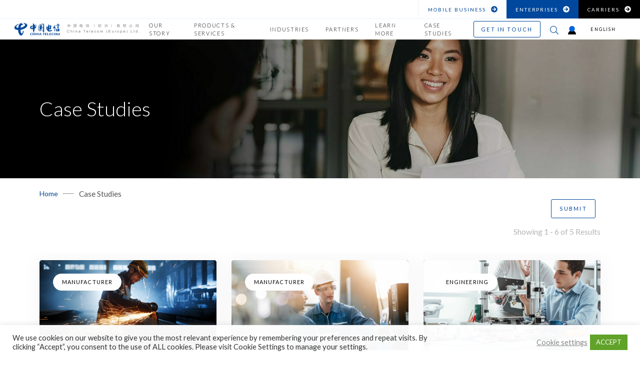

--- FILE ---
content_type: text/html; charset=UTF-8
request_url: https://www.chinatelecomeurope.com/case-studies/
body_size: 28948
content:
	<!DOCTYPE html>
<html lang="en-US" dir="ltr">
<head>
		<meta name="google-site-verification" content="TZTTeLNkCGdLP-HZxL2VSN5k0nxTNZKz-Pmyw-IdbgM" />

	<script type="text/javascript">window.socTrack={siteid:"chinatelecomeurope.com",formid:"unknown",isApiModeEnabled:!0},function(e,c,n,a){var i=c.createElement(n);i.src=a,c.getElementsByTagName("head")[0].appendChild(i)}(window,document,"script","https://cdn-public.sociabble.com/blob/js/leadgen/track.min.js?v=1");</script>
    	<meta name="viewport" content="width=device-width, initial-scale=1.0, shrink-to-fit=no">
	<link rel="profile" href="https://gmpg.org/xfn/11">

	<!-- Favicon -->
	<link rel="apple-touch-icon" sizes="180x180" href="https://www.chinatelecomeurope.com/wp-content/themes/cbd/favicons/apple-touch-icon.png">
	<link rel="icon" type="image/png" sizes="32x32" href="https://www.chinatelecomeurope.com/wp-content/themes/cbd/favicons/favicon-32x32.png">
	<link rel="icon" type="image/png" sizes="16x16" href="https://www.chinatelecomeurope.com/wp-content/themes/cbd/favicons/favicon-16x16.png">
	<link rel="manifest" href="https://www.chinatelecomeurope.com/wp-content/themes/cbd/favicons/site.webmanifest">
	<link rel="mask-icon" href="https://www.chinatelecomeurope.com/wp-content/themes/cbd/favicons/safari-pinned-tab.svg" color="#48276e">
	<link rel="shortcut icon" href="https://www.chinatelecomeurope.com/wp-content/themes/cbd/favicons/favicon.ico;">
	<meta name="msapplication-TileColor" content="#603cba">
	<meta name="msapplication-config" content="https://www.chinatelecomeurope.com/wp-content/themes/cbd/favicons/browserconfig.xml">
	<meta name="theme-color" content="#00489d">

	<script data-cfasync="false" data-no-defer="1" data-no-minify="1" data-no-optimize="1">var ewww_webp_supported=!1;function check_webp_feature(A,e){var w;e=void 0!==e?e:function(){},ewww_webp_supported?e(ewww_webp_supported):((w=new Image).onload=function(){ewww_webp_supported=0<w.width&&0<w.height,e&&e(ewww_webp_supported)},w.onerror=function(){e&&e(!1)},w.src="data:image/webp;base64,"+{alpha:"UklGRkoAAABXRUJQVlA4WAoAAAAQAAAAAAAAAAAAQUxQSAwAAAARBxAR/Q9ERP8DAABWUDggGAAAABQBAJ0BKgEAAQAAAP4AAA3AAP7mtQAAAA=="}[A])}check_webp_feature("alpha");</script><script data-cfasync="false" data-no-defer="1" data-no-minify="1" data-no-optimize="1">var Arrive=function(c,w){"use strict";if(c.MutationObserver&&"undefined"!=typeof HTMLElement){var r,a=0,u=(r=HTMLElement.prototype.matches||HTMLElement.prototype.webkitMatchesSelector||HTMLElement.prototype.mozMatchesSelector||HTMLElement.prototype.msMatchesSelector,{matchesSelector:function(e,t){return e instanceof HTMLElement&&r.call(e,t)},addMethod:function(e,t,r){var a=e[t];e[t]=function(){return r.length==arguments.length?r.apply(this,arguments):"function"==typeof a?a.apply(this,arguments):void 0}},callCallbacks:function(e,t){t&&t.options.onceOnly&&1==t.firedElems.length&&(e=[e[0]]);for(var r,a=0;r=e[a];a++)r&&r.callback&&r.callback.call(r.elem,r.elem);t&&t.options.onceOnly&&1==t.firedElems.length&&t.me.unbindEventWithSelectorAndCallback.call(t.target,t.selector,t.callback)},checkChildNodesRecursively:function(e,t,r,a){for(var i,n=0;i=e[n];n++)r(i,t,a)&&a.push({callback:t.callback,elem:i}),0<i.childNodes.length&&u.checkChildNodesRecursively(i.childNodes,t,r,a)},mergeArrays:function(e,t){var r,a={};for(r in e)e.hasOwnProperty(r)&&(a[r]=e[r]);for(r in t)t.hasOwnProperty(r)&&(a[r]=t[r]);return a},toElementsArray:function(e){return e=void 0!==e&&("number"!=typeof e.length||e===c)?[e]:e}}),e=(l.prototype.addEvent=function(e,t,r,a){a={target:e,selector:t,options:r,callback:a,firedElems:[]};return this._beforeAdding&&this._beforeAdding(a),this._eventsBucket.push(a),a},l.prototype.removeEvent=function(e){for(var t,r=this._eventsBucket.length-1;t=this._eventsBucket[r];r--)e(t)&&(this._beforeRemoving&&this._beforeRemoving(t),(t=this._eventsBucket.splice(r,1))&&t.length&&(t[0].callback=null))},l.prototype.beforeAdding=function(e){this._beforeAdding=e},l.prototype.beforeRemoving=function(e){this._beforeRemoving=e},l),t=function(i,n){var o=new e,l=this,s={fireOnAttributesModification:!1};return o.beforeAdding(function(t){var e=t.target;e!==c.document&&e!==c||(e=document.getElementsByTagName("html")[0]);var r=new MutationObserver(function(e){n.call(this,e,t)}),a=i(t.options);r.observe(e,a),t.observer=r,t.me=l}),o.beforeRemoving(function(e){e.observer.disconnect()}),this.bindEvent=function(e,t,r){t=u.mergeArrays(s,t);for(var a=u.toElementsArray(this),i=0;i<a.length;i++)o.addEvent(a[i],e,t,r)},this.unbindEvent=function(){var r=u.toElementsArray(this);o.removeEvent(function(e){for(var t=0;t<r.length;t++)if(this===w||e.target===r[t])return!0;return!1})},this.unbindEventWithSelectorOrCallback=function(r){var a=u.toElementsArray(this),i=r,e="function"==typeof r?function(e){for(var t=0;t<a.length;t++)if((this===w||e.target===a[t])&&e.callback===i)return!0;return!1}:function(e){for(var t=0;t<a.length;t++)if((this===w||e.target===a[t])&&e.selector===r)return!0;return!1};o.removeEvent(e)},this.unbindEventWithSelectorAndCallback=function(r,a){var i=u.toElementsArray(this);o.removeEvent(function(e){for(var t=0;t<i.length;t++)if((this===w||e.target===i[t])&&e.selector===r&&e.callback===a)return!0;return!1})},this},i=new function(){var s={fireOnAttributesModification:!1,onceOnly:!1,existing:!1};function n(e,t,r){return!(!u.matchesSelector(e,t.selector)||(e._id===w&&(e._id=a++),-1!=t.firedElems.indexOf(e._id)))&&(t.firedElems.push(e._id),!0)}var c=(i=new t(function(e){var t={attributes:!1,childList:!0,subtree:!0};return e.fireOnAttributesModification&&(t.attributes=!0),t},function(e,i){e.forEach(function(e){var t=e.addedNodes,r=e.target,a=[];null!==t&&0<t.length?u.checkChildNodesRecursively(t,i,n,a):"attributes"===e.type&&n(r,i)&&a.push({callback:i.callback,elem:r}),u.callCallbacks(a,i)})})).bindEvent;return i.bindEvent=function(e,t,r){t=void 0===r?(r=t,s):u.mergeArrays(s,t);var a=u.toElementsArray(this);if(t.existing){for(var i=[],n=0;n<a.length;n++)for(var o=a[n].querySelectorAll(e),l=0;l<o.length;l++)i.push({callback:r,elem:o[l]});if(t.onceOnly&&i.length)return r.call(i[0].elem,i[0].elem);setTimeout(u.callCallbacks,1,i)}c.call(this,e,t,r)},i},o=new function(){var a={};function i(e,t){return u.matchesSelector(e,t.selector)}var n=(o=new t(function(){return{childList:!0,subtree:!0}},function(e,r){e.forEach(function(e){var t=e.removedNodes,e=[];null!==t&&0<t.length&&u.checkChildNodesRecursively(t,r,i,e),u.callCallbacks(e,r)})})).bindEvent;return o.bindEvent=function(e,t,r){t=void 0===r?(r=t,a):u.mergeArrays(a,t),n.call(this,e,t,r)},o};d(HTMLElement.prototype),d(NodeList.prototype),d(HTMLCollection.prototype),d(HTMLDocument.prototype),d(Window.prototype);var n={};return s(i,n,"unbindAllArrive"),s(o,n,"unbindAllLeave"),n}function l(){this._eventsBucket=[],this._beforeAdding=null,this._beforeRemoving=null}function s(e,t,r){u.addMethod(t,r,e.unbindEvent),u.addMethod(t,r,e.unbindEventWithSelectorOrCallback),u.addMethod(t,r,e.unbindEventWithSelectorAndCallback)}function d(e){e.arrive=i.bindEvent,s(i,e,"unbindArrive"),e.leave=o.bindEvent,s(o,e,"unbindLeave")}}(window,void 0),ewww_webp_supported=!1;function check_webp_feature(e,t){var r;ewww_webp_supported?t(ewww_webp_supported):((r=new Image).onload=function(){ewww_webp_supported=0<r.width&&0<r.height,t(ewww_webp_supported)},r.onerror=function(){t(!1)},r.src="data:image/webp;base64,"+{alpha:"UklGRkoAAABXRUJQVlA4WAoAAAAQAAAAAAAAAAAAQUxQSAwAAAARBxAR/Q9ERP8DAABWUDggGAAAABQBAJ0BKgEAAQAAAP4AAA3AAP7mtQAAAA==",animation:"UklGRlIAAABXRUJQVlA4WAoAAAASAAAAAAAAAAAAQU5JTQYAAAD/////AABBTk1GJgAAAAAAAAAAAAAAAAAAAGQAAABWUDhMDQAAAC8AAAAQBxAREYiI/gcA"}[e])}function ewwwLoadImages(e){if(e){for(var t=document.querySelectorAll(".batch-image img, .image-wrapper a, .ngg-pro-masonry-item a, .ngg-galleria-offscreen-seo-wrapper a"),r=0,a=t.length;r<a;r++)ewwwAttr(t[r],"data-src",t[r].getAttribute("data-webp")),ewwwAttr(t[r],"data-thumbnail",t[r].getAttribute("data-webp-thumbnail"));for(var i=document.querySelectorAll(".rev_slider ul li"),r=0,a=i.length;r<a;r++){ewwwAttr(i[r],"data-thumb",i[r].getAttribute("data-webp-thumb"));for(var n=1;n<11;)ewwwAttr(i[r],"data-param"+n,i[r].getAttribute("data-webp-param"+n)),n++}for(r=0,a=(i=document.querySelectorAll(".rev_slider img")).length;r<a;r++)ewwwAttr(i[r],"data-lazyload",i[r].getAttribute("data-webp-lazyload"));for(var o=document.querySelectorAll("div.woocommerce-product-gallery__image"),r=0,a=o.length;r<a;r++)ewwwAttr(o[r],"data-thumb",o[r].getAttribute("data-webp-thumb"))}for(var l=document.querySelectorAll("video"),r=0,a=l.length;r<a;r++)ewwwAttr(l[r],"poster",e?l[r].getAttribute("data-poster-webp"):l[r].getAttribute("data-poster-image"));for(var s,c=document.querySelectorAll("img.ewww_webp_lazy_load"),r=0,a=c.length;r<a;r++)e&&(ewwwAttr(c[r],"data-lazy-srcset",c[r].getAttribute("data-lazy-srcset-webp")),ewwwAttr(c[r],"data-srcset",c[r].getAttribute("data-srcset-webp")),ewwwAttr(c[r],"data-lazy-src",c[r].getAttribute("data-lazy-src-webp")),ewwwAttr(c[r],"data-src",c[r].getAttribute("data-src-webp")),ewwwAttr(c[r],"data-orig-file",c[r].getAttribute("data-webp-orig-file")),ewwwAttr(c[r],"data-medium-file",c[r].getAttribute("data-webp-medium-file")),ewwwAttr(c[r],"data-large-file",c[r].getAttribute("data-webp-large-file")),null!=(s=c[r].getAttribute("srcset"))&&!1!==s&&s.includes("R0lGOD")&&ewwwAttr(c[r],"src",c[r].getAttribute("data-lazy-src-webp"))),c[r].className=c[r].className.replace(/\bewww_webp_lazy_load\b/,"");for(var w=document.querySelectorAll(".ewww_webp"),r=0,a=w.length;r<a;r++)e?(ewwwAttr(w[r],"srcset",w[r].getAttribute("data-srcset-webp")),ewwwAttr(w[r],"src",w[r].getAttribute("data-src-webp")),ewwwAttr(w[r],"data-orig-file",w[r].getAttribute("data-webp-orig-file")),ewwwAttr(w[r],"data-medium-file",w[r].getAttribute("data-webp-medium-file")),ewwwAttr(w[r],"data-large-file",w[r].getAttribute("data-webp-large-file")),ewwwAttr(w[r],"data-large_image",w[r].getAttribute("data-webp-large_image")),ewwwAttr(w[r],"data-src",w[r].getAttribute("data-webp-src"))):(ewwwAttr(w[r],"srcset",w[r].getAttribute("data-srcset-img")),ewwwAttr(w[r],"src",w[r].getAttribute("data-src-img"))),w[r].className=w[r].className.replace(/\bewww_webp\b/,"ewww_webp_loaded");window.jQuery&&jQuery.fn.isotope&&jQuery.fn.imagesLoaded&&(jQuery(".fusion-posts-container-infinite").imagesLoaded(function(){jQuery(".fusion-posts-container-infinite").hasClass("isotope")&&jQuery(".fusion-posts-container-infinite").isotope()}),jQuery(".fusion-portfolio:not(.fusion-recent-works) .fusion-portfolio-wrapper").imagesLoaded(function(){jQuery(".fusion-portfolio:not(.fusion-recent-works) .fusion-portfolio-wrapper").isotope()}))}function ewwwWebPInit(e){ewwwLoadImages(e),ewwwNggLoadGalleries(e),document.arrive(".ewww_webp",function(){ewwwLoadImages(e)}),document.arrive(".ewww_webp_lazy_load",function(){ewwwLoadImages(e)}),document.arrive("videos",function(){ewwwLoadImages(e)}),"loading"==document.readyState?document.addEventListener("DOMContentLoaded",ewwwJSONParserInit):("undefined"!=typeof galleries&&ewwwNggParseGalleries(e),ewwwWooParseVariations(e))}function ewwwAttr(e,t,r){null!=r&&!1!==r&&e.setAttribute(t,r)}function ewwwJSONParserInit(){"undefined"!=typeof galleries&&check_webp_feature("alpha",ewwwNggParseGalleries),check_webp_feature("alpha",ewwwWooParseVariations)}function ewwwWooParseVariations(e){if(e)for(var t=document.querySelectorAll("form.variations_form"),r=0,a=t.length;r<a;r++){var i=t[r].getAttribute("data-product_variations"),n=!1;try{for(var o in i=JSON.parse(i))void 0!==i[o]&&void 0!==i[o].image&&(void 0!==i[o].image.src_webp&&(i[o].image.src=i[o].image.src_webp,n=!0),void 0!==i[o].image.srcset_webp&&(i[o].image.srcset=i[o].image.srcset_webp,n=!0),void 0!==i[o].image.full_src_webp&&(i[o].image.full_src=i[o].image.full_src_webp,n=!0),void 0!==i[o].image.gallery_thumbnail_src_webp&&(i[o].image.gallery_thumbnail_src=i[o].image.gallery_thumbnail_src_webp,n=!0),void 0!==i[o].image.thumb_src_webp&&(i[o].image.thumb_src=i[o].image.thumb_src_webp,n=!0));n&&ewwwAttr(t[r],"data-product_variations",JSON.stringify(i))}catch(e){}}}function ewwwNggParseGalleries(e){if(e)for(var t in galleries){var r=galleries[t];galleries[t].images_list=ewwwNggParseImageList(r.images_list)}}function ewwwNggLoadGalleries(e){e&&document.addEventListener("ngg.galleria.themeadded",function(e,t){window.ngg_galleria._create_backup=window.ngg_galleria.create,window.ngg_galleria.create=function(e,t){var r=$(e).data("id");return galleries["gallery_"+r].images_list=ewwwNggParseImageList(galleries["gallery_"+r].images_list),window.ngg_galleria._create_backup(e,t)}})}function ewwwNggParseImageList(e){for(var t in e){var r=e[t];if(void 0!==r["image-webp"]&&(e[t].image=r["image-webp"],delete e[t]["image-webp"]),void 0!==r["thumb-webp"]&&(e[t].thumb=r["thumb-webp"],delete e[t]["thumb-webp"]),void 0!==r.full_image_webp&&(e[t].full_image=r.full_image_webp,delete e[t].full_image_webp),void 0!==r.srcsets)for(var a in r.srcsets)nggSrcset=r.srcsets[a],void 0!==r.srcsets[a+"-webp"]&&(e[t].srcsets[a]=r.srcsets[a+"-webp"],delete e[t].srcsets[a+"-webp"]);if(void 0!==r.full_srcsets)for(var i in r.full_srcsets)nggFSrcset=r.full_srcsets[i],void 0!==r.full_srcsets[i+"-webp"]&&(e[t].full_srcsets[i]=r.full_srcsets[i+"-webp"],delete e[t].full_srcsets[i+"-webp"])}return e}check_webp_feature("alpha",ewwwWebPInit);</script>		    <!-- PVC Template -->
    <script type="text/template" id="pvc-stats-view-template">
    <i class="pvc-stats-icon medium" aria-hidden="true"><svg aria-hidden="true" focusable="false" data-prefix="far" data-icon="chart-bar" role="img" xmlns="http://www.w3.org/2000/svg" viewBox="0 0 512 512" class="svg-inline--fa fa-chart-bar fa-w-16 fa-2x"><path fill="currentColor" d="M396.8 352h22.4c6.4 0 12.8-6.4 12.8-12.8V108.8c0-6.4-6.4-12.8-12.8-12.8h-22.4c-6.4 0-12.8 6.4-12.8 12.8v230.4c0 6.4 6.4 12.8 12.8 12.8zm-192 0h22.4c6.4 0 12.8-6.4 12.8-12.8V140.8c0-6.4-6.4-12.8-12.8-12.8h-22.4c-6.4 0-12.8 6.4-12.8 12.8v198.4c0 6.4 6.4 12.8 12.8 12.8zm96 0h22.4c6.4 0 12.8-6.4 12.8-12.8V204.8c0-6.4-6.4-12.8-12.8-12.8h-22.4c-6.4 0-12.8 6.4-12.8 12.8v134.4c0 6.4 6.4 12.8 12.8 12.8zM496 400H48V80c0-8.84-7.16-16-16-16H16C7.16 64 0 71.16 0 80v336c0 17.67 14.33 32 32 32h464c8.84 0 16-7.16 16-16v-16c0-8.84-7.16-16-16-16zm-387.2-48h22.4c6.4 0 12.8-6.4 12.8-12.8v-70.4c0-6.4-6.4-12.8-12.8-12.8h-22.4c-6.4 0-12.8 6.4-12.8 12.8v70.4c0 6.4 6.4 12.8 12.8 12.8z" class=""></path></svg></i> 
	 <%= total_view %> total views	<% if ( today_view > 0 ) { %>
		<span class="views_today">,  <%= today_view %> views today</span>
	<% } %>
	</span>
	</script>
		    <meta name='robots' content='index, follow, max-image-preview:large, max-snippet:-1, max-video-preview:-1' />
<link rel="alternate" hreflang="en" href="https://www.chinatelecomeurope.com/case-studies/" />
<link rel="alternate" hreflang="zh-hans" href="https://zh-hans.chinatelecomeurope.com/case-studies/" />
<link rel="alternate" hreflang="tr" href="https://www.chinatelecomturkey.com.tr/case-studies/" />
<link rel="alternate" hreflang="x-default" href="https://www.chinatelecomeurope.com/case-studies/" />

	<!-- This site is optimized with the Yoast SEO plugin v19.13 - https://yoast.com/wordpress/plugins/seo/ -->
	<title>Case Study Archive - China Telecom (Europe) Ltd.</title>
	<link rel="canonical" href="https://www.chinatelecomeurope.com/case-studies/" />
	<meta property="og:locale" content="en_US" />
	<meta property="og:type" content="website" />
	<meta property="og:title" content="Case Study Archive - China Telecom (Europe) Ltd." />
	<meta property="og:url" content="https://www.chinatelecomeurope.com/case-studies/" />
	<meta property="og:site_name" content="China Telecom (Europe) Ltd." />
	<meta name="twitter:card" content="summary_large_image" />
	<script type="application/ld+json" class="yoast-schema-graph">{"@context":"https://schema.org","@graph":[{"@type":"CollectionPage","@id":"https://www.chinatelecomeurope.com/case-studies/","url":"https://www.chinatelecomeurope.com/case-studies/","name":"Case Study Archive - China Telecom (Europe) Ltd.","isPartOf":{"@id":"https://www.chinatelecomeurope.com/#website"},"primaryImageOfPage":{"@id":"https://www.chinatelecomeurope.com/case-studies/#primaryimage"},"image":{"@id":"https://www.chinatelecomeurope.com/case-studies/#primaryimage"},"thumbnailUrl":"https://www.chinatelecomeurope.com/wp-content/uploads/2022/06/shutterstock_1870491376.jpg","breadcrumb":{"@id":"https://www.chinatelecomeurope.com/case-studies/#breadcrumb"},"inLanguage":"en-US"},{"@type":"ImageObject","inLanguage":"en-US","@id":"https://www.chinatelecomeurope.com/case-studies/#primaryimage","url":"https://www.chinatelecomeurope.com/wp-content/uploads/2022/06/shutterstock_1870491376.jpg","contentUrl":"https://www.chinatelecomeurope.com/wp-content/uploads/2022/06/shutterstock_1870491376.jpg","width":2000,"height":1125},{"@type":"BreadcrumbList","@id":"https://www.chinatelecomeurope.com/case-studies/#breadcrumb","itemListElement":[{"@type":"ListItem","position":1,"name":"Home","item":"https://www.chinatelecomeurope.com/"},{"@type":"ListItem","position":2,"name":"Case Study"}]},{"@type":"WebSite","@id":"https://www.chinatelecomeurope.com/#website","url":"https://www.chinatelecomeurope.com/","name":"China Telecom (Europe) Ltd.","description":"","potentialAction":[{"@type":"SearchAction","target":{"@type":"EntryPoint","urlTemplate":"https://www.chinatelecomeurope.com/?s={search_term_string}"},"query-input":"required name=search_term_string"}],"inLanguage":"en-US"}]}</script>
	<!-- / Yoast SEO plugin. -->


<link rel='dns-prefetch' href='//ajax.googleapis.com' />
<link rel='dns-prefetch' href='//cdnjs.cloudflare.com' />
<link rel='dns-prefetch' href='//stackpath.bootstrapcdn.com' />
<link rel='dns-prefetch' href='//unpkg.com' />
<link rel='dns-prefetch' href='//cdn.jsdelivr.net' />
<link rel='dns-prefetch' href='//cdn.plyr.io' />
<link rel='dns-prefetch' href='//fonts.googleapis.com' />
<link rel='dns-prefetch' href='//s.w.org' />
<link rel="alternate" type="application/rss+xml" title="China Telecom (Europe) Ltd. &raquo; Feed" href="https://www.chinatelecomeurope.com/feed/" />
<link rel="alternate" type="application/rss+xml" title="China Telecom (Europe) Ltd. &raquo; Comments Feed" href="https://www.chinatelecomeurope.com/comments/feed/" />
<link rel="alternate" type="application/rss+xml" title="China Telecom (Europe) Ltd. &raquo; Case Study Feed" href="https://www.chinatelecomeurope.com/case-studies/feed/" />
<script type="text/javascript">
window._wpemojiSettings = {"baseUrl":"https:\/\/s.w.org\/images\/core\/emoji\/13.1.0\/72x72\/","ext":".png","svgUrl":"https:\/\/s.w.org\/images\/core\/emoji\/13.1.0\/svg\/","svgExt":".svg","source":{"concatemoji":"https:\/\/www.chinatelecomeurope.com\/wp-includes\/js\/wp-emoji-release.min.js?ver=fd78afa5460c82ee1e4dc2e69b663195"}};
/*! This file is auto-generated */
!function(e,a,t){var n,r,o,i=a.createElement("canvas"),p=i.getContext&&i.getContext("2d");function s(e,t){var a=String.fromCharCode;p.clearRect(0,0,i.width,i.height),p.fillText(a.apply(this,e),0,0);e=i.toDataURL();return p.clearRect(0,0,i.width,i.height),p.fillText(a.apply(this,t),0,0),e===i.toDataURL()}function c(e){var t=a.createElement("script");t.src=e,t.defer=t.type="text/javascript",a.getElementsByTagName("head")[0].appendChild(t)}for(o=Array("flag","emoji"),t.supports={everything:!0,everythingExceptFlag:!0},r=0;r<o.length;r++)t.supports[o[r]]=function(e){if(!p||!p.fillText)return!1;switch(p.textBaseline="top",p.font="600 32px Arial",e){case"flag":return s([127987,65039,8205,9895,65039],[127987,65039,8203,9895,65039])?!1:!s([55356,56826,55356,56819],[55356,56826,8203,55356,56819])&&!s([55356,57332,56128,56423,56128,56418,56128,56421,56128,56430,56128,56423,56128,56447],[55356,57332,8203,56128,56423,8203,56128,56418,8203,56128,56421,8203,56128,56430,8203,56128,56423,8203,56128,56447]);case"emoji":return!s([10084,65039,8205,55357,56613],[10084,65039,8203,55357,56613])}return!1}(o[r]),t.supports.everything=t.supports.everything&&t.supports[o[r]],"flag"!==o[r]&&(t.supports.everythingExceptFlag=t.supports.everythingExceptFlag&&t.supports[o[r]]);t.supports.everythingExceptFlag=t.supports.everythingExceptFlag&&!t.supports.flag,t.DOMReady=!1,t.readyCallback=function(){t.DOMReady=!0},t.supports.everything||(n=function(){t.readyCallback()},a.addEventListener?(a.addEventListener("DOMContentLoaded",n,!1),e.addEventListener("load",n,!1)):(e.attachEvent("onload",n),a.attachEvent("onreadystatechange",function(){"complete"===a.readyState&&t.readyCallback()})),(n=t.source||{}).concatemoji?c(n.concatemoji):n.wpemoji&&n.twemoji&&(c(n.twemoji),c(n.wpemoji)))}(window,document,window._wpemojiSettings);
</script>
<style type="text/css">
img.wp-smiley,
img.emoji {
	display: inline !important;
	border: none !important;
	box-shadow: none !important;
	height: 1em !important;
	width: 1em !important;
	margin: 0 0.07em !important;
	vertical-align: -0.1em !important;
	background: none !important;
	padding: 0 !important;
}
</style>
	<link rel='stylesheet' id='theme-my-login-css'  href='https://www.chinatelecomeurope.com/wp-content/plugins/theme-my-login/theme-my-login.css?ver=6.4.4' type='text/css' media='all' />
<link rel='stylesheet' id='wp-block-library-css'  href='https://www.chinatelecomeurope.com/wp-includes/css/dist/block-library/style.min.css?ver=fd78afa5460c82ee1e4dc2e69b663195' type='text/css' media='all' />
<style id='global-styles-inline-css' type='text/css'>
body{--wp--preset--color--black: #000000;--wp--preset--color--cyan-bluish-gray: #abb8c3;--wp--preset--color--white: #ffffff;--wp--preset--color--pale-pink: #f78da7;--wp--preset--color--vivid-red: #cf2e2e;--wp--preset--color--luminous-vivid-orange: #ff6900;--wp--preset--color--luminous-vivid-amber: #fcb900;--wp--preset--color--light-green-cyan: #7bdcb5;--wp--preset--color--vivid-green-cyan: #00d084;--wp--preset--color--pale-cyan-blue: #8ed1fc;--wp--preset--color--vivid-cyan-blue: #0693e3;--wp--preset--color--vivid-purple: #9b51e0;--wp--preset--gradient--vivid-cyan-blue-to-vivid-purple: linear-gradient(135deg,rgba(6,147,227,1) 0%,rgb(155,81,224) 100%);--wp--preset--gradient--light-green-cyan-to-vivid-green-cyan: linear-gradient(135deg,rgb(122,220,180) 0%,rgb(0,208,130) 100%);--wp--preset--gradient--luminous-vivid-amber-to-luminous-vivid-orange: linear-gradient(135deg,rgba(252,185,0,1) 0%,rgba(255,105,0,1) 100%);--wp--preset--gradient--luminous-vivid-orange-to-vivid-red: linear-gradient(135deg,rgba(255,105,0,1) 0%,rgb(207,46,46) 100%);--wp--preset--gradient--very-light-gray-to-cyan-bluish-gray: linear-gradient(135deg,rgb(238,238,238) 0%,rgb(169,184,195) 100%);--wp--preset--gradient--cool-to-warm-spectrum: linear-gradient(135deg,rgb(74,234,220) 0%,rgb(151,120,209) 20%,rgb(207,42,186) 40%,rgb(238,44,130) 60%,rgb(251,105,98) 80%,rgb(254,248,76) 100%);--wp--preset--gradient--blush-light-purple: linear-gradient(135deg,rgb(255,206,236) 0%,rgb(152,150,240) 100%);--wp--preset--gradient--blush-bordeaux: linear-gradient(135deg,rgb(254,205,165) 0%,rgb(254,45,45) 50%,rgb(107,0,62) 100%);--wp--preset--gradient--luminous-dusk: linear-gradient(135deg,rgb(255,203,112) 0%,rgb(199,81,192) 50%,rgb(65,88,208) 100%);--wp--preset--gradient--pale-ocean: linear-gradient(135deg,rgb(255,245,203) 0%,rgb(182,227,212) 50%,rgb(51,167,181) 100%);--wp--preset--gradient--electric-grass: linear-gradient(135deg,rgb(202,248,128) 0%,rgb(113,206,126) 100%);--wp--preset--gradient--midnight: linear-gradient(135deg,rgb(2,3,129) 0%,rgb(40,116,252) 100%);--wp--preset--duotone--dark-grayscale: url('#wp-duotone-dark-grayscale');--wp--preset--duotone--grayscale: url('#wp-duotone-grayscale');--wp--preset--duotone--purple-yellow: url('#wp-duotone-purple-yellow');--wp--preset--duotone--blue-red: url('#wp-duotone-blue-red');--wp--preset--duotone--midnight: url('#wp-duotone-midnight');--wp--preset--duotone--magenta-yellow: url('#wp-duotone-magenta-yellow');--wp--preset--duotone--purple-green: url('#wp-duotone-purple-green');--wp--preset--duotone--blue-orange: url('#wp-duotone-blue-orange');--wp--preset--font-size--small: 13px;--wp--preset--font-size--medium: 20px;--wp--preset--font-size--large: 36px;--wp--preset--font-size--x-large: 42px;}.has-black-color{color: var(--wp--preset--color--black) !important;}.has-cyan-bluish-gray-color{color: var(--wp--preset--color--cyan-bluish-gray) !important;}.has-white-color{color: var(--wp--preset--color--white) !important;}.has-pale-pink-color{color: var(--wp--preset--color--pale-pink) !important;}.has-vivid-red-color{color: var(--wp--preset--color--vivid-red) !important;}.has-luminous-vivid-orange-color{color: var(--wp--preset--color--luminous-vivid-orange) !important;}.has-luminous-vivid-amber-color{color: var(--wp--preset--color--luminous-vivid-amber) !important;}.has-light-green-cyan-color{color: var(--wp--preset--color--light-green-cyan) !important;}.has-vivid-green-cyan-color{color: var(--wp--preset--color--vivid-green-cyan) !important;}.has-pale-cyan-blue-color{color: var(--wp--preset--color--pale-cyan-blue) !important;}.has-vivid-cyan-blue-color{color: var(--wp--preset--color--vivid-cyan-blue) !important;}.has-vivid-purple-color{color: var(--wp--preset--color--vivid-purple) !important;}.has-black-background-color{background-color: var(--wp--preset--color--black) !important;}.has-cyan-bluish-gray-background-color{background-color: var(--wp--preset--color--cyan-bluish-gray) !important;}.has-white-background-color{background-color: var(--wp--preset--color--white) !important;}.has-pale-pink-background-color{background-color: var(--wp--preset--color--pale-pink) !important;}.has-vivid-red-background-color{background-color: var(--wp--preset--color--vivid-red) !important;}.has-luminous-vivid-orange-background-color{background-color: var(--wp--preset--color--luminous-vivid-orange) !important;}.has-luminous-vivid-amber-background-color{background-color: var(--wp--preset--color--luminous-vivid-amber) !important;}.has-light-green-cyan-background-color{background-color: var(--wp--preset--color--light-green-cyan) !important;}.has-vivid-green-cyan-background-color{background-color: var(--wp--preset--color--vivid-green-cyan) !important;}.has-pale-cyan-blue-background-color{background-color: var(--wp--preset--color--pale-cyan-blue) !important;}.has-vivid-cyan-blue-background-color{background-color: var(--wp--preset--color--vivid-cyan-blue) !important;}.has-vivid-purple-background-color{background-color: var(--wp--preset--color--vivid-purple) !important;}.has-black-border-color{border-color: var(--wp--preset--color--black) !important;}.has-cyan-bluish-gray-border-color{border-color: var(--wp--preset--color--cyan-bluish-gray) !important;}.has-white-border-color{border-color: var(--wp--preset--color--white) !important;}.has-pale-pink-border-color{border-color: var(--wp--preset--color--pale-pink) !important;}.has-vivid-red-border-color{border-color: var(--wp--preset--color--vivid-red) !important;}.has-luminous-vivid-orange-border-color{border-color: var(--wp--preset--color--luminous-vivid-orange) !important;}.has-luminous-vivid-amber-border-color{border-color: var(--wp--preset--color--luminous-vivid-amber) !important;}.has-light-green-cyan-border-color{border-color: var(--wp--preset--color--light-green-cyan) !important;}.has-vivid-green-cyan-border-color{border-color: var(--wp--preset--color--vivid-green-cyan) !important;}.has-pale-cyan-blue-border-color{border-color: var(--wp--preset--color--pale-cyan-blue) !important;}.has-vivid-cyan-blue-border-color{border-color: var(--wp--preset--color--vivid-cyan-blue) !important;}.has-vivid-purple-border-color{border-color: var(--wp--preset--color--vivid-purple) !important;}.has-vivid-cyan-blue-to-vivid-purple-gradient-background{background: var(--wp--preset--gradient--vivid-cyan-blue-to-vivid-purple) !important;}.has-light-green-cyan-to-vivid-green-cyan-gradient-background{background: var(--wp--preset--gradient--light-green-cyan-to-vivid-green-cyan) !important;}.has-luminous-vivid-amber-to-luminous-vivid-orange-gradient-background{background: var(--wp--preset--gradient--luminous-vivid-amber-to-luminous-vivid-orange) !important;}.has-luminous-vivid-orange-to-vivid-red-gradient-background{background: var(--wp--preset--gradient--luminous-vivid-orange-to-vivid-red) !important;}.has-very-light-gray-to-cyan-bluish-gray-gradient-background{background: var(--wp--preset--gradient--very-light-gray-to-cyan-bluish-gray) !important;}.has-cool-to-warm-spectrum-gradient-background{background: var(--wp--preset--gradient--cool-to-warm-spectrum) !important;}.has-blush-light-purple-gradient-background{background: var(--wp--preset--gradient--blush-light-purple) !important;}.has-blush-bordeaux-gradient-background{background: var(--wp--preset--gradient--blush-bordeaux) !important;}.has-luminous-dusk-gradient-background{background: var(--wp--preset--gradient--luminous-dusk) !important;}.has-pale-ocean-gradient-background{background: var(--wp--preset--gradient--pale-ocean) !important;}.has-electric-grass-gradient-background{background: var(--wp--preset--gradient--electric-grass) !important;}.has-midnight-gradient-background{background: var(--wp--preset--gradient--midnight) !important;}.has-small-font-size{font-size: var(--wp--preset--font-size--small) !important;}.has-medium-font-size{font-size: var(--wp--preset--font-size--medium) !important;}.has-large-font-size{font-size: var(--wp--preset--font-size--large) !important;}.has-x-large-font-size{font-size: var(--wp--preset--font-size--x-large) !important;}
</style>
<link rel='stylesheet' id='wpml-blocks-css'  href='https://www.chinatelecomeurope.com/wp-content/plugins/sitepress-multilingual-cms/dist/css/blocks/styles.css?ver=4.6.9' type='text/css' media='all' />
<link rel='stylesheet' id='cookie-law-info-css'  href='https://www.chinatelecomeurope.com/wp-content/plugins/cookie-law-info/legacy/public/css/cookie-law-info-public.css?ver=3.2.10' type='text/css' media='all' />
<link rel='stylesheet' id='cookie-law-info-gdpr-css'  href='https://www.chinatelecomeurope.com/wp-content/plugins/cookie-law-info/legacy/public/css/cookie-law-info-gdpr.css?ver=3.2.10' type='text/css' media='all' />
<link rel='stylesheet' id='a3-pvc-style-css'  href='https://www.chinatelecomeurope.com/wp-content/plugins/page-views-count/assets/css/style.min.css?ver=2.8.1' type='text/css' media='all' />
<link rel='stylesheet' id='simple-restrict-css'  href='https://www.chinatelecomeurope.com/wp-content/plugins/simple-restrict/public/css/simple-restrict-public.css?ver=1.2.8' type='text/css' media='all' />
<link rel='stylesheet' id='vlp-public-css'  href='https://www.chinatelecomeurope.com/wp-content/plugins/visual-link-preview/dist/public.css?ver=2.2.6' type='text/css' media='all' />
<link rel='stylesheet' id='wpml-legacy-dropdown-0-css'  href='https://www.chinatelecomeurope.com/wp-content/plugins/sitepress-multilingual-cms/templates/language-switchers/legacy-dropdown/style.min.css?ver=1' type='text/css' media='all' />
<link rel='stylesheet' id='cms-navigation-style-base-css'  href='https://www.chinatelecomeurope.com/wp-content/plugins/wpml-cms-nav/res/css/cms-navigation-base.css?ver=1.5.5' type='text/css' media='screen' />
<link rel='stylesheet' id='cms-navigation-style-css'  href='https://www.chinatelecomeurope.com/wp-content/plugins/wpml-cms-nav/res/css/cms-navigation.css?ver=1.5.5' type='text/css' media='screen' />
<link rel='stylesheet' id='aos-css-css'  href='https://unpkg.com/aos@next/dist/aos.css?ver=fd78afa5460c82ee1e4dc2e69b663195' type='text/css' media='all' />
<link rel='stylesheet' id='swiper-css-css'  href='https://cdn.jsdelivr.net/npm/swiper@8/swiper-bundle.min.css?ver=fd78afa5460c82ee1e4dc2e69b663195' type='text/css' media='all' />
<link rel='stylesheet' id='plyr-css-css'  href='https://cdn.plyr.io/3.6.2/plyr.css?ver=fd78afa5460c82ee1e4dc2e69b663195' type='text/css' media='all' />
<link rel='stylesheet' id='modal-css-css'  href='https://cdn.jsdelivr.net/npm/modal-video@2.4.2/css/modal-video.min.css?ver=fd78afa5460c82ee1e4dc2e69b663195' type='text/css' media='all' />
<link rel='stylesheet' id='lato-css-css'  href='https://fonts.googleapis.com/css2?family=Lato%3Aital%2Cwght%400%2C300%3B0%2C400%3B0%2C700%3B1%2C300%3B1%2C400%3B1%2C700&#038;display=swap&#038;ver=fd78afa5460c82ee1e4dc2e69b663195' type='text/css' media='all' />
<link rel='stylesheet' id='bs-css-css'  href='https://www.chinatelecomeurope.com/wp-content/themes/cbd/bootstrap/bootstrap.min.css?ver=1595264340' type='text/css' media='all' />
<link rel='stylesheet' id='cbd-style-base-css'  href='https://www.chinatelecomeurope.com/wp-content/themes/cbd/style.css?ver=1652450719' type='text/css' media='all' />
<link rel='stylesheet' id='a3pvc-css'  href='//www.chinatelecomeurope.com/wp-content/uploads/sass/pvc.min.css?ver=1681999421' type='text/css' media='all' />
<script type='text/javascript' src='https://ajax.googleapis.com/ajax/libs/jquery/3.5.1/jquery.min.js?ver=fd78afa5460c82ee1e4dc2e69b663195' id='jquery-js'></script>
<script type='text/javascript' id='cookie-law-info-js-extra'>
/* <![CDATA[ */
var Cli_Data = {"nn_cookie_ids":[],"cookielist":[],"non_necessary_cookies":{"non-necessary":["test_cookie"]},"ccpaEnabled":"","ccpaRegionBased":"","ccpaBarEnabled":"","strictlyEnabled":["necessary","obligatoire"],"ccpaType":"gdpr","js_blocking":"","custom_integration":"","triggerDomRefresh":"","secure_cookies":""};
var cli_cookiebar_settings = {"animate_speed_hide":"500","animate_speed_show":"500","background":"#fffffff7","border":"#b1a6a6c2","border_on":"","button_1_button_colour":"#61a229","button_1_button_hover":"#4e8221","button_1_link_colour":"#fff","button_1_as_button":"1","button_1_new_win":"","button_2_button_colour":"#ffffff","button_2_button_hover":"#cccccc","button_2_link_colour":"#898888","button_2_as_button":"","button_2_hidebar":"","button_3_button_colour":"#61a229","button_3_button_hover":"#4e8221","button_3_link_colour":"#fff","button_3_as_button":"1","button_3_new_win":"","button_4_button_colour":"#ffffff","button_4_button_hover":"#cccccc","button_4_link_colour":"#898888","button_4_as_button":"","button_7_button_colour":"#61a229","button_7_button_hover":"#4e8221","button_7_link_colour":"#fff","button_7_as_button":"1","button_7_new_win":"","font_family":"inherit","header_fix":"","notify_animate_hide":"1","notify_animate_show":"","notify_div_id":"#cookie-law-info-bar","notify_position_horizontal":"right","notify_position_vertical":"bottom","scroll_close":"","scroll_close_reload":"","accept_close_reload":"","reject_close_reload":"","showagain_tab":"","showagain_background":"#fff","showagain_border":"#000","showagain_div_id":"#cookie-law-info-again","showagain_x_position":"100px","text":"#333","show_once_yn":"","show_once":"10000","logging_on":"","as_popup":"","popup_overlay":"1","bar_heading_text":"","cookie_bar_as":"banner","popup_showagain_position":"bottom-right","widget_position":"left"};
var log_object = {"ajax_url":"https:\/\/www.chinatelecomeurope.com\/wp-admin\/admin-ajax.php"};
/* ]]> */
</script>
<script type='text/javascript' src='https://www.chinatelecomeurope.com/wp-content/plugins/cookie-law-info/legacy/public/js/cookie-law-info-public.js?ver=3.2.10' id='cookie-law-info-js'></script>
<script type='text/javascript' src='https://www.chinatelecomeurope.com/wp-includes/js/underscore.min.js?ver=1.13.1' id='underscore-js'></script>
<script type='text/javascript' src='https://www.chinatelecomeurope.com/wp-includes/js/backbone.min.js?ver=1.4.0' id='backbone-js'></script>
<script type='text/javascript' id='a3-pvc-backbone-js-extra'>
/* <![CDATA[ */
var pvc_vars = {"rest_api_url":"https:\/\/www.chinatelecomeurope.com\/wp-json\/pvc\/v1","ajax_url":"https:\/\/www.chinatelecomeurope.com\/wp-admin\/admin-ajax.php","security":"bd676dd9e8","ajax_load_type":"rest_api"};
/* ]]> */
</script>
<script type='text/javascript' src='https://www.chinatelecomeurope.com/wp-content/plugins/page-views-count/assets/js/pvc.backbone.min.js?ver=2.8.1' id='a3-pvc-backbone-js'></script>
<script type='text/javascript' src='https://www.chinatelecomeurope.com/wp-content/plugins/simple-restrict/public/js/simple-restrict-public.js?ver=1.2.8' id='simple-restrict-js'></script>
<script type='text/javascript' src='https://www.chinatelecomeurope.com/wp-content/plugins/sitepress-multilingual-cms/templates/language-switchers/legacy-dropdown/script.min.js?ver=1' id='wpml-legacy-dropdown-0-js'></script>
<script type='text/javascript' src='https://www.chinatelecomeurope.com/wp-content/plugins/theme-my-login/modules/themed-profiles/themed-profiles.js?ver=fd78afa5460c82ee1e4dc2e69b663195' id='tml-themed-profiles-js'></script>
<script type='text/javascript' id='wpml-xdomain-data-js-extra'>
/* <![CDATA[ */
var wpml_xdomain_data = {"css_selector":"wpml-ls-item","ajax_url":"https:\/\/www.chinatelecomeurope.com\/wp-admin\/admin-ajax.php","current_lang":"en","_nonce":"fe10306bd5"};
/* ]]> */
</script>
<script type='text/javascript' src='https://www.chinatelecomeurope.com/wp-content/plugins/sitepress-multilingual-cms/res/js/xdomain-data.js?ver=4.6.9' id='wpml-xdomain-data-js'></script>
<link rel="https://api.w.org/" href="https://www.chinatelecomeurope.com/wp-json/" /><link rel="EditURI" type="application/rsd+xml" title="RSD" href="https://www.chinatelecomeurope.com/xmlrpc.php?rsd" />
<link rel="wlwmanifest" type="application/wlwmanifest+xml" href="https://www.chinatelecomeurope.com/wp-includes/wlwmanifest.xml" /> 

<meta name="generator" content="WPML ver:4.6.9 stt:59,1,53;" />
	<script>
	  var ajaxurl = 'https://www.chinatelecomeurope.com/wp-admin/admin-ajax.php';
	  var siteurl = 'https://www.chinatelecomeurope.com';
	  var themeurl = 'https://www.chinatelecomeurope.com/wp-content/themes/cbd';
	</script><style type="text/css">.recentcomments a{display:inline !important;padding:0 !important;margin:0 !important;}</style><noscript><style>.lazyload[data-src]{display:none !important;}</style></noscript><style>.lazyload{background-image:none !important;}.lazyload:before{background-image:none !important;}</style><style type="text/css">.broken_link, a.broken_link {
	text-decoration: line-through;
}</style>	
		    <!-- Google Tag Manager -->
    <script>(function(w,d,s,l,i){w[l]=w[l]||[];w[l].push({'gtm.start':
    new Date().getTime(),event:'gtm.js'});var f=d.getElementsByTagName(s)[0],
    j=d.createElement(s),dl=l!='dataLayer'?'&l='+l:'';j.async=true;j.src=
    'https://www.googletagmanager.com/gtm.js?id='+i+dl;f.parentNode.insertBefore(j,f);
    })(window,document,'script','dataLayer','GTM-WZ26T2R');</script>
    <!-- End Google Tag Manager -->

                              <script>!function(e){var n="https://s.go-mpulse.net/boomerang/";if("False"=="True")e.BOOMR_config=e.BOOMR_config||{},e.BOOMR_config.PageParams=e.BOOMR_config.PageParams||{},e.BOOMR_config.PageParams.pci=!0,n="https://s2.go-mpulse.net/boomerang/";if(window.BOOMR_API_key="5E24C-D7XQP-WZBJ7-HQWMX-Z3HTB",function(){function e(){if(!o){var e=document.createElement("script");e.id="boomr-scr-as",e.src=window.BOOMR.url,e.async=!0,i.parentNode.appendChild(e),o=!0}}function t(e){o=!0;var n,t,a,r,d=document,O=window;if(window.BOOMR.snippetMethod=e?"if":"i",t=function(e,n){var t=d.createElement("script");t.id=n||"boomr-if-as",t.src=window.BOOMR.url,BOOMR_lstart=(new Date).getTime(),e=e||d.body,e.appendChild(t)},!window.addEventListener&&window.attachEvent&&navigator.userAgent.match(/MSIE [67]\./))return window.BOOMR.snippetMethod="s",void t(i.parentNode,"boomr-async");a=document.createElement("IFRAME"),a.src="about:blank",a.title="",a.role="presentation",a.loading="eager",r=(a.frameElement||a).style,r.width=0,r.height=0,r.border=0,r.display="none",i.parentNode.appendChild(a);try{O=a.contentWindow,d=O.document.open()}catch(_){n=document.domain,a.src="javascript:var d=document.open();d.domain='"+n+"';void(0);",O=a.contentWindow,d=O.document.open()}if(n)d._boomrl=function(){this.domain=n,t()},d.write("<bo"+"dy onload='document._boomrl();'>");else if(O._boomrl=function(){t()},O.addEventListener)O.addEventListener("load",O._boomrl,!1);else if(O.attachEvent)O.attachEvent("onload",O._boomrl);d.close()}function a(e){window.BOOMR_onload=e&&e.timeStamp||(new Date).getTime()}if(!window.BOOMR||!window.BOOMR.version&&!window.BOOMR.snippetExecuted){window.BOOMR=window.BOOMR||{},window.BOOMR.snippetStart=(new Date).getTime(),window.BOOMR.snippetExecuted=!0,window.BOOMR.snippetVersion=12,window.BOOMR.url=n+"5E24C-D7XQP-WZBJ7-HQWMX-Z3HTB";var i=document.currentScript||document.getElementsByTagName("script")[0],o=!1,r=document.createElement("link");if(r.relList&&"function"==typeof r.relList.supports&&r.relList.supports("preload")&&"as"in r)window.BOOMR.snippetMethod="p",r.href=window.BOOMR.url,r.rel="preload",r.as="script",r.addEventListener("load",e),r.addEventListener("error",function(){t(!0)}),setTimeout(function(){if(!o)t(!0)},3e3),BOOMR_lstart=(new Date).getTime(),i.parentNode.appendChild(r);else t(!1);if(window.addEventListener)window.addEventListener("load",a,!1);else if(window.attachEvent)window.attachEvent("onload",a)}}(),"".length>0)if(e&&"performance"in e&&e.performance&&"function"==typeof e.performance.setResourceTimingBufferSize)e.performance.setResourceTimingBufferSize();!function(){if(BOOMR=e.BOOMR||{},BOOMR.plugins=BOOMR.plugins||{},!BOOMR.plugins.AK){var n=""=="true"?1:0,t="",a="clp2buqx24f7g2kk4ktq-f-4f3988463-clientnsv4-s.akamaihd.net",i="false"=="true"?2:1,o={"ak.v":"39","ak.cp":"1609982","ak.ai":parseInt("1034155",10),"ak.ol":"0","ak.cr":8,"ak.ipv":4,"ak.proto":"h2","ak.rid":"4ffd8739","ak.r":48121,"ak.a2":n,"ak.m":"dscb","ak.n":"essl","ak.bpcip":"18.223.160.0","ak.cport":37956,"ak.gh":"23.62.38.232","ak.quicv":"","ak.tlsv":"tls1.3","ak.0rtt":"","ak.0rtt.ed":"","ak.csrc":"-","ak.acc":"","ak.t":"1766515367","ak.ak":"hOBiQwZUYzCg5VSAfCLimQ==ALu/+4FlFMbbwmNP+wxGS0Qeze4fR/CQt5yKkYQMOhQMN5Ug2ADAQfXG8jWqHOY2GQ8OsuTFEZ8r/V5V20ncsx4fEEli+fbAkWPXnxtyiSPxKtGi1qNP+lYJmib5dSPylM03OBDFuq1fmAnPAi9OynVOsD9bTlsRXZyJeqXrzapQAYSu8s6weV3nhknhHd/9ZM+NG+mIrJCj2fe4Ffw3Y1u2X+a185+fhDkgk2iBESsJ3zHTH7eDl+BYScQNormcQKAhyRzHI0qgxhHHaMtlM3yFsOwBgx+JLds2+ryFpupqp5RpcEzho+7hBO4HkRUb4NF8QZJjENYDubGBKBaR79MdUEUv+ZQIhO2mlygK1gAbwULTaiPe2r0oTNr9nYW3Qes/7aTo+AyiIyHOKK7JD3AXO/xotcO+bh/HP/dQRdE=","ak.pv":"34","ak.dpoabenc":"","ak.tf":i};if(""!==t)o["ak.ruds"]=t;var r={i:!1,av:function(n){var t="http.initiator";if(n&&(!n[t]||"spa_hard"===n[t]))o["ak.feo"]=void 0!==e.aFeoApplied?1:0,BOOMR.addVar(o)},rv:function(){var e=["ak.bpcip","ak.cport","ak.cr","ak.csrc","ak.gh","ak.ipv","ak.m","ak.n","ak.ol","ak.proto","ak.quicv","ak.tlsv","ak.0rtt","ak.0rtt.ed","ak.r","ak.acc","ak.t","ak.tf"];BOOMR.removeVar(e)}};BOOMR.plugins.AK={akVars:o,akDNSPreFetchDomain:a,init:function(){if(!r.i){var e=BOOMR.subscribe;e("before_beacon",r.av,null,null),e("onbeacon",r.rv,null,null),r.i=!0}return this},is_complete:function(){return!0}}}}()}(window);</script></head>

<body data-rsssl=1 class="archive post-type-archive post-type-archive-case-study hfeed building-supplies-manufacturer-2 en" class="home">
<script data-cfasync="false" data-no-defer="1" data-no-minify="1" data-no-optimize="1">if(typeof ewww_webp_supported==="undefined"){var ewww_webp_supported=!1}if(ewww_webp_supported){document.body.classList.add("webp-support")}</script>

    <!-- Google Tag Manager (noscript) -->
    <noscript><iframe src="https://www.googletagmanager.com/ns.html?id=GTM-WZ26T2R"
    height="0" width="0" style="display:none;visibility:hidden"></iframe></noscript>
    <!-- End Google Tag Manager (noscript) -->

<svg xmlns="http://www.w3.org/2000/svg" viewBox="0 0 0 0" width="0" height="0" focusable="false" role="none" style="visibility: hidden; position: absolute; left: -9999px; overflow: hidden;" ><defs><filter id="wp-duotone-dark-grayscale"><feColorMatrix color-interpolation-filters="sRGB" type="matrix" values=" .299 .587 .114 0 0 .299 .587 .114 0 0 .299 .587 .114 0 0 .299 .587 .114 0 0 " /><feComponentTransfer color-interpolation-filters="sRGB" ><feFuncR type="table" tableValues="0 0.49803921568627" /><feFuncG type="table" tableValues="0 0.49803921568627" /><feFuncB type="table" tableValues="0 0.49803921568627" /><feFuncA type="table" tableValues="1 1" /></feComponentTransfer><feComposite in2="SourceGraphic" operator="in" /></filter></defs></svg><svg xmlns="http://www.w3.org/2000/svg" viewBox="0 0 0 0" width="0" height="0" focusable="false" role="none" style="visibility: hidden; position: absolute; left: -9999px; overflow: hidden;" ><defs><filter id="wp-duotone-grayscale"><feColorMatrix color-interpolation-filters="sRGB" type="matrix" values=" .299 .587 .114 0 0 .299 .587 .114 0 0 .299 .587 .114 0 0 .299 .587 .114 0 0 " /><feComponentTransfer color-interpolation-filters="sRGB" ><feFuncR type="table" tableValues="0 1" /><feFuncG type="table" tableValues="0 1" /><feFuncB type="table" tableValues="0 1" /><feFuncA type="table" tableValues="1 1" /></feComponentTransfer><feComposite in2="SourceGraphic" operator="in" /></filter></defs></svg><svg xmlns="http://www.w3.org/2000/svg" viewBox="0 0 0 0" width="0" height="0" focusable="false" role="none" style="visibility: hidden; position: absolute; left: -9999px; overflow: hidden;" ><defs><filter id="wp-duotone-purple-yellow"><feColorMatrix color-interpolation-filters="sRGB" type="matrix" values=" .299 .587 .114 0 0 .299 .587 .114 0 0 .299 .587 .114 0 0 .299 .587 .114 0 0 " /><feComponentTransfer color-interpolation-filters="sRGB" ><feFuncR type="table" tableValues="0.54901960784314 0.98823529411765" /><feFuncG type="table" tableValues="0 1" /><feFuncB type="table" tableValues="0.71764705882353 0.25490196078431" /><feFuncA type="table" tableValues="1 1" /></feComponentTransfer><feComposite in2="SourceGraphic" operator="in" /></filter></defs></svg><svg xmlns="http://www.w3.org/2000/svg" viewBox="0 0 0 0" width="0" height="0" focusable="false" role="none" style="visibility: hidden; position: absolute; left: -9999px; overflow: hidden;" ><defs><filter id="wp-duotone-blue-red"><feColorMatrix color-interpolation-filters="sRGB" type="matrix" values=" .299 .587 .114 0 0 .299 .587 .114 0 0 .299 .587 .114 0 0 .299 .587 .114 0 0 " /><feComponentTransfer color-interpolation-filters="sRGB" ><feFuncR type="table" tableValues="0 1" /><feFuncG type="table" tableValues="0 0.27843137254902" /><feFuncB type="table" tableValues="0.5921568627451 0.27843137254902" /><feFuncA type="table" tableValues="1 1" /></feComponentTransfer><feComposite in2="SourceGraphic" operator="in" /></filter></defs></svg><svg xmlns="http://www.w3.org/2000/svg" viewBox="0 0 0 0" width="0" height="0" focusable="false" role="none" style="visibility: hidden; position: absolute; left: -9999px; overflow: hidden;" ><defs><filter id="wp-duotone-midnight"><feColorMatrix color-interpolation-filters="sRGB" type="matrix" values=" .299 .587 .114 0 0 .299 .587 .114 0 0 .299 .587 .114 0 0 .299 .587 .114 0 0 " /><feComponentTransfer color-interpolation-filters="sRGB" ><feFuncR type="table" tableValues="0 0" /><feFuncG type="table" tableValues="0 0.64705882352941" /><feFuncB type="table" tableValues="0 1" /><feFuncA type="table" tableValues="1 1" /></feComponentTransfer><feComposite in2="SourceGraphic" operator="in" /></filter></defs></svg><svg xmlns="http://www.w3.org/2000/svg" viewBox="0 0 0 0" width="0" height="0" focusable="false" role="none" style="visibility: hidden; position: absolute; left: -9999px; overflow: hidden;" ><defs><filter id="wp-duotone-magenta-yellow"><feColorMatrix color-interpolation-filters="sRGB" type="matrix" values=" .299 .587 .114 0 0 .299 .587 .114 0 0 .299 .587 .114 0 0 .299 .587 .114 0 0 " /><feComponentTransfer color-interpolation-filters="sRGB" ><feFuncR type="table" tableValues="0.78039215686275 1" /><feFuncG type="table" tableValues="0 0.94901960784314" /><feFuncB type="table" tableValues="0.35294117647059 0.47058823529412" /><feFuncA type="table" tableValues="1 1" /></feComponentTransfer><feComposite in2="SourceGraphic" operator="in" /></filter></defs></svg><svg xmlns="http://www.w3.org/2000/svg" viewBox="0 0 0 0" width="0" height="0" focusable="false" role="none" style="visibility: hidden; position: absolute; left: -9999px; overflow: hidden;" ><defs><filter id="wp-duotone-purple-green"><feColorMatrix color-interpolation-filters="sRGB" type="matrix" values=" .299 .587 .114 0 0 .299 .587 .114 0 0 .299 .587 .114 0 0 .299 .587 .114 0 0 " /><feComponentTransfer color-interpolation-filters="sRGB" ><feFuncR type="table" tableValues="0.65098039215686 0.40392156862745" /><feFuncG type="table" tableValues="0 1" /><feFuncB type="table" tableValues="0.44705882352941 0.4" /><feFuncA type="table" tableValues="1 1" /></feComponentTransfer><feComposite in2="SourceGraphic" operator="in" /></filter></defs></svg><svg xmlns="http://www.w3.org/2000/svg" viewBox="0 0 0 0" width="0" height="0" focusable="false" role="none" style="visibility: hidden; position: absolute; left: -9999px; overflow: hidden;" ><defs><filter id="wp-duotone-blue-orange"><feColorMatrix color-interpolation-filters="sRGB" type="matrix" values=" .299 .587 .114 0 0 .299 .587 .114 0 0 .299 .587 .114 0 0 .299 .587 .114 0 0 " /><feComponentTransfer color-interpolation-filters="sRGB" ><feFuncR type="table" tableValues="0.098039215686275 1" /><feFuncG type="table" tableValues="0 0.66274509803922" /><feFuncB type="table" tableValues="0.84705882352941 0.41960784313725" /><feFuncA type="table" tableValues="1 1" /></feComponentTransfer><feComposite in2="SourceGraphic" operator="in" /></filter></defs></svg>		<header>
		<div class="header-top d-none d-sm-flex">
			                            
            	            					<a href="https://chinatelecomeurope.com/mobile-business/" class="bg-light text-primary">Mobile business<svg xmlns="http://www.w3.org/2000/svg" viewBox="0 0 512 512"><path d="M256 8c137 0 248 111 248 248S393 504 256 504 8 393 8 256 119 8 256 8zm-28.9 143.6l75.5 72.4H120c-13.3 0-24 10.7-24 24v16c0 13.3 10.7 24 24 24h182.6l-75.5 72.4c-9.7 9.3-9.9 24.8-.4 34.3l11 10.9c9.4 9.4 24.6 9.4 33.9 0L404.3 273c9.4-9.4 9.4-24.6 0-33.9L271.6 106.3c-9.4-9.4-24.6-9.4-33.9 0l-11 10.9c-9.5 9.6-9.3 25.1.4 34.4z"/></svg></a>
									            					<a href="https://chinatelecomeurope.com/" class="bg-primary text-light">Enterprises<svg xmlns="http://www.w3.org/2000/svg" viewBox="0 0 512 512"><path d="M256 8c137 0 248 111 248 248S393 504 256 504 8 393 8 256 119 8 256 8zm-28.9 143.6l75.5 72.4H120c-13.3 0-24 10.7-24 24v16c0 13.3 10.7 24 24 24h182.6l-75.5 72.4c-9.7 9.3-9.9 24.8-.4 34.3l11 10.9c9.4 9.4 24.6 9.4 33.9 0L404.3 273c9.4-9.4 9.4-24.6 0-33.9L271.6 106.3c-9.4-9.4-24.6-9.4-33.9 0l-11 10.9c-9.5 9.6-9.3 25.1.4 34.4z"/></svg></a>
									            					<a href="https://chinatelecomeurope.com/carriers/" class="bg-dark text-light">Carriers<svg xmlns="http://www.w3.org/2000/svg" viewBox="0 0 512 512"><path d="M256 8c137 0 248 111 248 248S393 504 256 504 8 393 8 256 119 8 256 8zm-28.9 143.6l75.5 72.4H120c-13.3 0-24 10.7-24 24v16c0 13.3 10.7 24 24 24h182.6l-75.5 72.4c-9.7 9.3-9.9 24.8-.4 34.3l11 10.9c9.4 9.4 24.6 9.4 33.9 0L404.3 273c9.4-9.4 9.4-24.6 0-33.9L271.6 106.3c-9.4-9.4-24.6-9.4-33.9 0l-11 10.9c-9.5 9.6-9.3 25.1.4 34.4z"/></svg></a>
														</div>

		<div class="header-main">
			<div class="row align-items-center">
			    			    
				<a class="logo" href="https://www.chinatelecomeurope.com">
					<picture>
						<source media="(min-width:1025px)"  data-srcset="https://www.chinatelecomeurope.com/wp-content/uploads/2020/07/logo-header-600.png">
						<source  alt="logo" data-srcset="https://www.chinatelecomeurope.com/wp-content/uploads/2020/07/logo-mobile-163.png">
						<img src="[data-uri]" alt="logo" data-src="https://www.chinatelecomeurope.com/wp-content/uploads/2020/07/logo-header-600.png" decoding="async" class="lazyload" data-eio-rwidth="600" data-eio-rheight="68"><noscript><img src="https://www.chinatelecomeurope.com/wp-content/uploads/2020/07/logo-header-600.png" alt="logo" data-eio="l"></noscript>
					</picture>
				</a>
                <ul id="menu-main-menu" class="menu d-none d-lg-flex"><li id="menu-item-3796" class="menu-item menu-item-type-custom menu-item-object-custom menu-item-has-children menu-item-3796"><a href="#">Our Story</a>
<ul class="sub-menu">
	<li id="menu-item-1626" class="menu-item menu-item-type-custom menu-item-object-custom menu-item-1626"><a href="https://chinatelecomeurope.com/our-story/aboutcte/">About China Telecom (Europe)</a></li>
	<li id="menu-item-15058" class="menu-item menu-item-type-post_type menu-item-object-page menu-item-15058"><a href="https://www.chinatelecomeurope.com/our-story/cte-history/">Company history</a></li>
	<li id="menu-item-3241" class="menu-item menu-item-type-post_type menu-item-object-page menu-item-3241"><a href="https://www.chinatelecomeurope.com/our-story/management-team/">Management team</a></li>
	<li id="menu-item-9040" class="menu-item menu-item-type-post_type menu-item-object-page menu-item-9040"><a href="https://www.chinatelecomeurope.com/our-story/office-locations/">Office locations</a></li>
	<li id="menu-item-9053" class="menu-item menu-item-type-post_type menu-item-object-page menu-item-9053"><a href="https://www.chinatelecomeurope.com/our-story/company-information/">Company information</a></li>
	<li id="menu-item-19656" class="menu-item menu-item-type-post_type menu-item-object-page menu-item-19656"><a href="https://www.chinatelecomeurope.com/our-story/corporate-social-responsibility-csr-report/">Corporate Social Responsibility (CSR) Report</a></li>
</ul>
</li>
<li id="menu-item-344" class="menu-item menu-item-type-custom menu-item-object-custom menu-item-344"><a href="#" data-menu="products">Products &#038; services</a></li>
<li id="menu-item-345" class="menu-item menu-item-type-custom menu-item-object-custom menu-item-345"><a href="#" data-menu="industries">Industries</a></li>
<li id="menu-item-3797" class="menu-item menu-item-type-custom menu-item-object-custom menu-item-has-children menu-item-3797"><a href="#">Partners</a>
<ul class="sub-menu">
	<li id="menu-item-2643" class="menu-item menu-item-type-post_type menu-item-object-page menu-item-2643"><a href="https://www.chinatelecomeurope.com/partners/becomeapartner/">Become a partner</a></li>
</ul>
</li>
<li id="menu-item-3798" class="menu-item menu-item-type-custom menu-item-object-custom menu-item-has-children menu-item-3798"><a href="#">Learn More</a>
<ul class="sub-menu">
	<li id="menu-item-2645" class="menu-item menu-item-type-post_type menu-item-object-page current_page_parent menu-item-2645"><a href="https://www.chinatelecomeurope.com/news/">News and Insights</a></li>
	<li id="menu-item-2646" class="menu-item menu-item-type-post_type menu-item-object-page menu-item-2646"><a href="https://www.chinatelecomeurope.com/events/">Events</a></li>
	<li id="menu-item-9108" class="menu-item menu-item-type-post_type menu-item-object-page menu-item-9108"><a href="https://www.chinatelecomeurope.com/webinar/">Webinars</a></li>
	<li id="menu-item-19184" class="menu-item menu-item-type-post_type menu-item-object-page menu-item-19184"><a href="https://www.chinatelecomeurope.com/learn-more/terms-and-conditions/">Terms and Conditions</a></li>
	<li id="menu-item-12913" class="menu-item menu-item-type-custom menu-item-object-custom menu-item-12913"><a href="https://chinatelecomeurope.com/legal-docs/">Legal</a></li>
	<li id="menu-item-13157" class="menu-item menu-item-type-post_type menu-item-object-page menu-item-13157"><a href="https://www.chinatelecomeurope.com/learn-more/for-czech-customer/">For Czech Customer</a></li>
	<li id="menu-item-9136" class="menu-item menu-item-type-post_type menu-item-object-page menu-item-9136"><a href="https://www.chinatelecomeurope.com/customer-support-contacts/">Customer support contacts</a></li>
	<li id="menu-item-13724" class="menu-item menu-item-type-post_type menu-item-object-page menu-item-13724"><a href="https://www.chinatelecomeurope.com/careers/">Careers at China Telecom (Europe)</a></li>
</ul>
</li>
<li id="menu-item-23916" class="menu-item menu-item-type-post_type_archive menu-item-object-case-study current-menu-item menu-item-23916"><a href="https://www.chinatelecomeurope.com/case-studies/" aria-current="page">Case Studies</a></li>
</ul>				<div class="links d-none d-lg-flex">
					<a class="btn btn-sm btn-outline-primary" href="https://chinatelecomeurope.com/contact-us/">Get in touch</a>
					<div class="search">
						<div class="search-icon">
							<svg xmlns="http://www.w3.org/2000/svg" viewBox="0 0 512 512"><path d="M508.5 481.6l-129-129c-2.3-2.3-5.3-3.5-8.5-3.5h-10.3C395 312 416 262.5 416 208 416 93.1 322.9 0 208 0S0 93.1 0 208s93.1 208 208 208c54.5 0 104-21 141.1-55.2V371c0 3.2 1.3 6.2 3.5 8.5l129 129c4.7 4.7 12.3 4.7 17 0l9.9-9.9c4.7-4.7 4.7-12.3 0-17zM208 384c-97.3 0-176-78.7-176-176S110.7 32 208 32s176 78.7 176 176-78.7 176-176 176z"/></svg>
						</div>
						<div class="search-form">
							<form role="search" method="get" class="searchform group" action="https://www.chinatelecomeurope.com">
								<div class="search">									
									<input class="search-field" type="text" value="" name="s"/>
									<button><img src="[data-uri]" alt="Search" data-src="https://www.chinatelecomeurope.com/wp-content/themes/cbd/img/search-icon-blue.svg" decoding="async" class="lazyload" /><noscript><img src="https://www.chinatelecomeurope.com/wp-content/themes/cbd/img/search-icon-blue.svg" alt="Search" data-eio="l" /></noscript></button>
									<!-- <input class="submit" type="submit" value="Search" /> -->
								</div>
							</form>
						</div>
					</div>
					<a class="account account-fold" href="https://www.chinatelecomeurope.com/login/">
						<img loading="lazy" src="[data-uri]" data-src="https://www.chinatelecomeurope.com/wp-content/themes/cbd/img/icon-account.png" decoding="async" class="lazyload ewww_webp_lazy_load" data-eio-rwidth="16" data-eio-rheight="17" data-src-webp="https://www.chinatelecomeurope.com/wp-content/themes/cbd/img/icon-account.png.webp"><noscript><img loading="lazy" src="https://www.chinatelecomeurope.com/wp-content/themes/cbd/img/icon-account.png" data-eio="l"></noscript>
					</a>
					<div class="lang">
						<div class="cbd-widget">
<div
	 class="wpml-ls-sidebars-custom-header-right wpml-ls wpml-ls-legacy-dropdown js-wpml-ls-legacy-dropdown">
	<ul>

		<li tabindex="0" class="wpml-ls-slot-custom-header-right wpml-ls-item wpml-ls-item-en wpml-ls-current-language wpml-ls-first-item wpml-ls-item-legacy-dropdown">
			<a href="#" class="js-wpml-ls-item-toggle wpml-ls-item-toggle">
                <span class="wpml-ls-native">English</span></a>

			<ul class="wpml-ls-sub-menu">
				
					<li class="wpml-ls-slot-custom-header-right wpml-ls-item wpml-ls-item-zh-hans">
						<a href="https://zh-hans.chinatelecomeurope.com/case-studies/" class="wpml-ls-link">
                            <span class="wpml-ls-native" lang="zh-hans">简体中文</span></a>
					</li>

				
					<li class="wpml-ls-slot-custom-header-right wpml-ls-item wpml-ls-item-tr wpml-ls-last-item">
						<a href="https://www.chinatelecomturkey.com.tr/case-studies/" class="wpml-ls-link">
                            <span class="wpml-ls-native" lang="tr">Türkçe</span></a>
					</li>

							</ul>

		</li>

	</ul>
</div>
</div>					</div>
				</div>
				<div class="menu-toggle d-block d-lg-none">					
					<span></span>
				</div>
			</div>
		</div>
        		<section id="submenus" class="p-80">
			<div class="container">	
				<div class="row lg-gutters" data-menu="products">
					                            
           								<div class="col-12 col-sm-4 col-desktop-2">	
						<div class="single flex-desktop-column">	
							<div class="image">
								<img loading="lazy" class="icon lazyload" src="[data-uri]" data-src="https://www.chinatelecomeurope.com/wp-content/uploads/2021/02/icon-logo-31.png" decoding="async" data-eio-rwidth="31" data-eio-rheight="31"><noscript><img loading="lazy" class="icon" src="https://www.chinatelecomeurope.com/wp-content/uploads/2021/02/icon-logo-31.png" data-eio="l"></noscript>
								<img loading="lazy" class="bg lazyload" src="[data-uri]" data-src="https://www.chinatelecomeurope.com/wp-content/uploads/2021/02/traditional-connectivity-01-01-e1597823640108.png" decoding="async" data-eio-rwidth="1655" data-eio-rheight="1213"><noscript><img loading="lazy" class="bg" src="https://www.chinatelecomeurope.com/wp-content/uploads/2021/02/traditional-connectivity-01-01-e1597823640108.png" data-eio="l"></noscript>
							</div>	
							<div class="links multiple">	
								<span>Traditional Connectivity </span>	
								<ul>
																											
									<li><a href="https://www.chinatelecomeurope.com/product/vpn-solutions/">VPN Solutions</a></li>
																		
									<li><a href="https://chinatelecomeurope.com/product/international-private-lines/">International Private Lines</a></li>
																		
									<li><a href="https://chinatelecomeurope.com/product/global-ethernet/">Global Ethernet</a></li>
																		
									<li><a href="https://chinatelecomeurope.com/product/global-wavelength-services/">Global Wavelength Services</a></li>
																		
									<li><a href="https://chinatelecomeurope.com/product/cdn/">Content Delivery Network (CDN)</a></li>
																	</ul>	
							</div>	
						</div>	
					</div>	
										<div class="col-12 col-sm-4 col-desktop-2">	
						<div class="single flex-desktop-column">	
							<div class="image">
								<img loading="lazy" class="icon lazyload" src="[data-uri]" data-src="https://www.chinatelecomeurope.com/wp-content/uploads/2021/02/icon-logo-31.png" decoding="async" data-eio-rwidth="31" data-eio-rheight="31"><noscript><img loading="lazy" class="icon" src="https://www.chinatelecomeurope.com/wp-content/uploads/2021/02/icon-logo-31.png" data-eio="l"></noscript>
								<img loading="lazy" class="bg lazyload" src="[data-uri]" data-src="https://www.chinatelecomeurope.com/wp-content/uploads/2021/02/Cloud.jpg" decoding="async" data-eio-rwidth="2000" data-eio-rheight="1333"><noscript><img loading="lazy" class="bg" src="https://www.chinatelecomeurope.com/wp-content/uploads/2021/02/Cloud.jpg" data-eio="l"></noscript>
							</div>	
							<div class="links multiple">	
								<span>Cloud portfolio</span>	
								<ul>
																											
									<li><a href="https://chinatelecomeurope.com/product/sdwan/">Software Defined WAN (SD-WAN)</a></li>
																		
									<li><a href="https://chinatelecomeurope.com/product/global-multicloud-access/">Global Multi-cloud Access</a></li>
																		
									<li><a href="https://chinatelecomeurope.com/product/vpc/">Virtual Private Cloud (VPC) </a></li>
																		
									<li><a href="https://chinatelecomeurope.com/product/idc/">Internet Data Centres (IDC)</a></li>
																		
									<li><a href="https://chinatelecomeurope.com/product/iaas/">Infrastructure as a Service (IaaS)</a></li>
																	</ul>	
							</div>	
						</div>	
					</div>	
										<div class="col-12 col-sm-4 col-desktop-2">	
						<div class="single flex-desktop-column">	
							<div class="image">
								<img loading="lazy" class="icon lazyload" src="[data-uri]" data-src="https://www.chinatelecomeurope.com/wp-content/uploads/2021/02/icon-logo-31.png" decoding="async" data-eio-rwidth="31" data-eio-rheight="31"><noscript><img loading="lazy" class="icon" src="https://www.chinatelecomeurope.com/wp-content/uploads/2021/02/icon-logo-31.png" data-eio="l"></noscript>
								<img loading="lazy" class="bg lazyload" src="[data-uri]" data-src="https://www.chinatelecomeurope.com/wp-content/uploads/2021/02/global-internet-1.jpg" decoding="async" data-eio-rwidth="2000" data-eio-rheight="938"><noscript><img loading="lazy" class="bg" src="https://www.chinatelecomeurope.com/wp-content/uploads/2021/02/global-internet-1.jpg" data-eio="l"></noscript>
							</div>	
							<div class="links multiple">	
								<span>Internet Services </span>	
								<ul>
																											
									<li><a href="https://chinatelecomeurope.com/product/global-internet-access/">Global Internet Access</a></li>
																		
									<li><a href="https://chinatelecomeurope.com/product/global-ip-transit/">Global IP Transit </a></li>
																		
									<li><a href="https://chinatelecomeurope.com/product/chinanet-access/">ChinaNet Access</a></li>
																		
									<li><a href="https://chinatelecomeurope.com/product/paid-peering/">Paid Peering</a></li>
																		
									<li><a href="https://chinatelecomeurope.com/product/anti-ddos/">Anti DDos</a></li>
																	</ul>	
							</div>	
						</div>	
					</div>	
										<div class="col-12 col-sm-4 col-desktop-2">	
						<div class="single flex-desktop-column">	
							<div class="image">
								<img loading="lazy" class="icon lazyload" src="[data-uri]" data-src="https://www.chinatelecomeurope.com/wp-content/uploads/2021/02/icon-logo-31.png" decoding="async" data-eio-rwidth="31" data-eio-rheight="31"><noscript><img loading="lazy" class="icon" src="https://www.chinatelecomeurope.com/wp-content/uploads/2021/02/icon-logo-31.png" data-eio="l"></noscript>
								<img loading="lazy" class="bg lazyload" src="[data-uri]" data-src="https://www.chinatelecomeurope.com/wp-content/uploads/2021/02/Business-IT-systems.jpg" decoding="async" data-eio-rwidth="2000" data-eio-rheight="1125"><noscript><img loading="lazy" class="bg" src="https://www.chinatelecomeurope.com/wp-content/uploads/2021/02/Business-IT-systems.jpg" data-eio="l"></noscript>
							</div>	
							<div class="links multiple">	
								<span>Managed Services </span>	
								<ul>
																											
									<li><a href="https://chinatelecomeurope.com/product/global-ict-services/">Global ICT Services </a></li>
																		
									<li><a href="https://chinatelecomeurope.com/product/managed-wan/">Managed WAN</a></li>
																		
									<li><a href="https://chinatelecomeurope.com/product/managed-cpe/">Managed CPE </a></li>
																		
									<li><a href="https://chinatelecomeurope.com/product/netcare/">NetCare </a></li>
																	</ul>	
							</div>	
						</div>	
					</div>	
										<div class="col-12 col-sm-4 col-desktop-2">	
						<div class="single flex-desktop-column">	
							<div class="image">
								<img loading="lazy" class="icon lazyload" src="[data-uri]" data-src="https://www.chinatelecomeurope.com/wp-content/uploads/2021/02/icon-logo-31.png" decoding="async" data-eio-rwidth="31" data-eio-rheight="31"><noscript><img loading="lazy" class="icon" src="https://www.chinatelecomeurope.com/wp-content/uploads/2021/02/icon-logo-31.png" data-eio="l"></noscript>
								<img loading="lazy" class="bg lazyload" src="[data-uri]" data-src="https://www.chinatelecomeurope.com/wp-content/uploads/2021/02/Unified-communications.jpg" decoding="async" data-eio-rwidth="2000" data-eio-rheight="1333"><noscript><img loading="lazy" class="bg" src="https://www.chinatelecomeurope.com/wp-content/uploads/2021/02/Unified-communications.jpg" data-eio="l"></noscript>
							</div>	
							<div class="links multiple">	
								<span>Unified Communications </span>	
								<ul>
																											
									<li><a href="https://chinatelecomeurope.com/product/gpbx/">Global Private Branch Exchange (GPBX) </a></li>
																		
									<li><a href="https://chinatelecomeurope.com/product/sip-trunk/">SIP Trunk </a></li>
																		
									<li><a href="https://chinatelecomeurope.com/product/cloud-conferencing/">Cloud Conferencing </a></li>
																		
									<li><a href="https://www.chinatelecomeurope.com/product/cloud-contact-centre/">Cloud Contact Centre</a></li>
																		
									<li><a href="https://chinatelecomeurope.com/mobile-business/">Mobile Phone Services </a></li>
																		
									<li><a href="https://chinatelecomeurope.com/product/a2p/">Application 2 Person (A2P) SMS</a></li>
																		
									<li><a href="https://www.chinatelecomeurope.com/product/international-toll-free-service/">International Toll-Free Service</a></li>
																	</ul>	
							</div>	
						</div>	
					</div>	
										<div class="col-12 col-sm-4 col-desktop-2">	
						<div class="single flex-desktop-column">	
							<div class="image">
								<img loading="lazy" class="icon lazyload" src="[data-uri]" data-src="https://www.chinatelecomeurope.com/wp-content/uploads/2021/02/icon-logo-31.png" decoding="async" data-eio-rwidth="31" data-eio-rheight="31"><noscript><img loading="lazy" class="icon" src="https://www.chinatelecomeurope.com/wp-content/uploads/2021/02/icon-logo-31.png" data-eio="l"></noscript>
								<img loading="lazy" class="bg lazyload" src="[data-uri]" data-src="https://www.chinatelecomeurope.com/wp-content/uploads/2021/02/tech-innovations-e1597084676623.jpg" decoding="async" data-eio-rwidth="1050" data-eio-rheight="1335"><noscript><img loading="lazy" class="bg" src="https://www.chinatelecomeurope.com/wp-content/uploads/2021/02/tech-innovations-e1597084676623.jpg" data-eio="l"></noscript>
							</div>	
							<div class="links multiple">	
								<span>Technology Innovations </span>	
								<ul>
																											
									<li><a href="https://chinatelecomeurope.com/product/iot/">Internet of Things </a></li>
																		
									<li><a href="https://chinatelecomeurope.com/product/smartsafe-robots/">SmartSafe Robots </a></li>
																		
									<li><a href="https://chinatelecomeurope.com/product/rapid-body-temperature-screening/">Rapid Body Temperature Screening </a></li>
																	</ul>	
							</div>	
						</div>	
					</div>	
															
				</div>	
				<div class="row lg-gutters" data-menu="industries">	
					                            
           								<div class="col-12 col-sm-4">	
						<a class="single flex-column" href="https://chinatelecomeurope.com/industry/manufacturing/">	
							<div class="image">
								<img loading="lazy" class="icon lazyload" src="[data-uri]" data-src="https://www.chinatelecomeurope.com/wp-content/uploads/2021/02/icon-logo-31.png" decoding="async" data-eio-rwidth="31" data-eio-rheight="31"><noscript><img loading="lazy" class="icon" src="https://www.chinatelecomeurope.com/wp-content/uploads/2021/02/icon-logo-31.png" data-eio="l"></noscript>
								<img loading="lazy" class="bg lazyload" src="[data-uri]" data-src="https://www.chinatelecomeurope.com/wp-content/uploads/2021/02/Manufacturing.jpg" decoding="async" data-eio-rwidth="2000" data-eio-rheight="1335"><noscript><img loading="lazy" class="bg" src="https://www.chinatelecomeurope.com/wp-content/uploads/2021/02/Manufacturing.jpg" data-eio="l"></noscript>
							</div>	
							<div class="links">	
								<span>Manufacturing </span>	
								<img loading="lazy" src="[data-uri]" data-src="https://www.chinatelecomeurope.com/wp-content/themes/cbd/img/arrow-right-blue-58.png" decoding="async" class="lazyload ewww_webp_lazy_load" data-eio-rwidth="58" data-eio-rheight="9" data-src-webp="https://www.chinatelecomeurope.com/wp-content/themes/cbd/img/arrow-right-blue-58.png.webp"><noscript><img loading="lazy" src="https://www.chinatelecomeurope.com/wp-content/themes/cbd/img/arrow-right-blue-58.png" data-eio="l"></noscript>	
							</div>	
						</a>	
					</div>	
										<div class="col-12 col-sm-4">	
						<a class="single flex-column" href="https://chinatelecomeurope.com/industry/telecommunication/">	
							<div class="image">
								<img loading="lazy" class="icon lazyload" src="[data-uri]" data-src="https://www.chinatelecomeurope.com/wp-content/uploads/2021/02/icon-logo-31.png" decoding="async" data-eio-rwidth="31" data-eio-rheight="31"><noscript><img loading="lazy" class="icon" src="https://www.chinatelecomeurope.com/wp-content/uploads/2021/02/icon-logo-31.png" data-eio="l"></noscript>
								<img loading="lazy" class="bg lazyload" src="[data-uri]" data-src="https://www.chinatelecomeurope.com/wp-content/uploads/2021/02/telecommunications.jpg" decoding="async" data-eio-rwidth="2000" data-eio-rheight="1135"><noscript><img loading="lazy" class="bg" src="https://www.chinatelecomeurope.com/wp-content/uploads/2021/02/telecommunications.jpg" data-eio="l"></noscript>
							</div>	
							<div class="links">	
								<span>Telecommunications</span>	
								<img loading="lazy" src="[data-uri]" data-src="https://www.chinatelecomeurope.com/wp-content/themes/cbd/img/arrow-right-blue-58.png" decoding="async" class="lazyload ewww_webp_lazy_load" data-eio-rwidth="58" data-eio-rheight="9" data-src-webp="https://www.chinatelecomeurope.com/wp-content/themes/cbd/img/arrow-right-blue-58.png.webp"><noscript><img loading="lazy" src="https://www.chinatelecomeurope.com/wp-content/themes/cbd/img/arrow-right-blue-58.png" data-eio="l"></noscript>	
							</div>	
						</a>	
					</div>	
										<div class="col-12 col-sm-4">	
						<a class="single flex-column" href="https://chinatelecomeurope.com/industry/retail/">	
							<div class="image">
								<img loading="lazy" class="icon lazyload" src="[data-uri]" data-src="https://www.chinatelecomeurope.com/wp-content/uploads/2021/02/icon-logo-31.png" decoding="async" data-eio-rwidth="31" data-eio-rheight="31"><noscript><img loading="lazy" class="icon" src="https://www.chinatelecomeurope.com/wp-content/uploads/2021/02/icon-logo-31.png" data-eio="l"></noscript>
								<img loading="lazy" class="bg lazyload" src="[data-uri]" data-src="https://www.chinatelecomeurope.com/wp-content/uploads/2021/02/retail2.jpg" decoding="async" data-eio-rwidth="2000" data-eio-rheight="1333"><noscript><img loading="lazy" class="bg" src="https://www.chinatelecomeurope.com/wp-content/uploads/2021/02/retail2.jpg" data-eio="l"></noscript>
							</div>	
							<div class="links">	
								<span>Retail </span>	
								<img loading="lazy" src="[data-uri]" data-src="https://www.chinatelecomeurope.com/wp-content/themes/cbd/img/arrow-right-blue-58.png" decoding="async" class="lazyload ewww_webp_lazy_load" data-eio-rwidth="58" data-eio-rheight="9" data-src-webp="https://www.chinatelecomeurope.com/wp-content/themes/cbd/img/arrow-right-blue-58.png.webp"><noscript><img loading="lazy" src="https://www.chinatelecomeurope.com/wp-content/themes/cbd/img/arrow-right-blue-58.png" data-eio="l"></noscript>	
							</div>	
						</a>	
					</div>	
										<div class="col-12 col-sm-4">	
						<a class="single flex-column" href="https://chinatelecomeurope.com/industry/logisticsandtransport/">	
							<div class="image">
								<img loading="lazy" class="icon lazyload" src="[data-uri]" data-src="https://www.chinatelecomeurope.com/wp-content/uploads/2021/02/icon-logo-31.png" decoding="async" data-eio-rwidth="31" data-eio-rheight="31"><noscript><img loading="lazy" class="icon" src="https://www.chinatelecomeurope.com/wp-content/uploads/2021/02/icon-logo-31.png" data-eio="l"></noscript>
								<img loading="lazy" class="bg lazyload" src="[data-uri]" data-src="https://www.chinatelecomeurope.com/wp-content/uploads/2021/02/logistics-e1597278283982.jpg" decoding="async" data-eio-rwidth="1715" data-eio-rheight="1085"><noscript><img loading="lazy" class="bg" src="https://www.chinatelecomeurope.com/wp-content/uploads/2021/02/logistics-e1597278283982.jpg" data-eio="l"></noscript>
							</div>	
							<div class="links">	
								<span>Logistics & Transport </span>	
								<img loading="lazy" src="[data-uri]" data-src="https://www.chinatelecomeurope.com/wp-content/themes/cbd/img/arrow-right-blue-58.png" decoding="async" class="lazyload ewww_webp_lazy_load" data-eio-rwidth="58" data-eio-rheight="9" data-src-webp="https://www.chinatelecomeurope.com/wp-content/themes/cbd/img/arrow-right-blue-58.png.webp"><noscript><img loading="lazy" src="https://www.chinatelecomeurope.com/wp-content/themes/cbd/img/arrow-right-blue-58.png" data-eio="l"></noscript>	
							</div>	
						</a>	
					</div>	
										<div class="col-12 col-sm-4">	
						<a class="single flex-column" href="https://chinatelecomeurope.com/industry/financialservices/">	
							<div class="image">
								<img loading="lazy" class="icon lazyload" src="[data-uri]" data-src="https://www.chinatelecomeurope.com/wp-content/uploads/2021/02/icon-logo-31.png" decoding="async" data-eio-rwidth="31" data-eio-rheight="31"><noscript><img loading="lazy" class="icon" src="https://www.chinatelecomeurope.com/wp-content/uploads/2021/02/icon-logo-31.png" data-eio="l"></noscript>
								<img loading="lazy" class="bg lazyload" src="[data-uri]" data-src="https://www.chinatelecomeurope.com/wp-content/uploads/2021/02/Financial-services.jpg" decoding="async" data-eio-rwidth="2000" data-eio-rheight="1125"><noscript><img loading="lazy" class="bg" src="https://www.chinatelecomeurope.com/wp-content/uploads/2021/02/Financial-services.jpg" data-eio="l"></noscript>
							</div>	
							<div class="links">	
								<span>Financial Services</span>	
								<img loading="lazy" src="[data-uri]" data-src="https://www.chinatelecomeurope.com/wp-content/themes/cbd/img/arrow-right-blue-58.png" decoding="async" class="lazyload ewww_webp_lazy_load" data-eio-rwidth="58" data-eio-rheight="9" data-src-webp="https://www.chinatelecomeurope.com/wp-content/themes/cbd/img/arrow-right-blue-58.png.webp"><noscript><img loading="lazy" src="https://www.chinatelecomeurope.com/wp-content/themes/cbd/img/arrow-right-blue-58.png" data-eio="l"></noscript>	
							</div>	
						</a>	
					</div>	
										<div class="col-12 col-sm-4">	
						<a class="single flex-column" href="https://chinatelecomeurope.com/industry/software/">	
							<div class="image">
								<img loading="lazy" class="icon lazyload" src="[data-uri]" data-src="https://www.chinatelecomeurope.com/wp-content/uploads/2021/02/icon-logo-31.png" decoding="async" data-eio-rwidth="31" data-eio-rheight="31"><noscript><img loading="lazy" class="icon" src="https://www.chinatelecomeurope.com/wp-content/uploads/2021/02/icon-logo-31.png" data-eio="l"></noscript>
								<img loading="lazy" class="bg lazyload" src="[data-uri]" data-src="https://www.chinatelecomeurope.com/wp-content/uploads/2021/02/industries-bg-1.jpg" decoding="async" data-eio-rwidth="1280" data-eio-rheight="1164"><noscript><img loading="lazy" class="bg" src="https://www.chinatelecomeurope.com/wp-content/uploads/2021/02/industries-bg-1.jpg" data-eio="l"></noscript>
							</div>	
							<div class="links">	
								<span>Software </span>	
								<img loading="lazy" src="[data-uri]" data-src="https://www.chinatelecomeurope.com/wp-content/themes/cbd/img/arrow-right-blue-58.png" decoding="async" class="lazyload ewww_webp_lazy_load" data-eio-rwidth="58" data-eio-rheight="9" data-src-webp="https://www.chinatelecomeurope.com/wp-content/themes/cbd/img/arrow-right-blue-58.png.webp"><noscript><img loading="lazy" src="https://www.chinatelecomeurope.com/wp-content/themes/cbd/img/arrow-right-blue-58.png" data-eio="l"></noscript>	
							</div>	
						</a>	
					</div>	
										<div class="col-12 col-sm-4">	
						<a class="single flex-column" href="https://chinatelecomeurope.com/industry/government/">	
							<div class="image">
								<img loading="lazy" class="icon lazyload" src="[data-uri]" data-src="https://www.chinatelecomeurope.com/wp-content/uploads/2021/02/icon-logo-31.png" decoding="async" data-eio-rwidth="31" data-eio-rheight="31"><noscript><img loading="lazy" class="icon" src="https://www.chinatelecomeurope.com/wp-content/uploads/2021/02/icon-logo-31.png" data-eio="l"></noscript>
								<img loading="lazy" class="bg lazyload" src="[data-uri]" data-src="https://www.chinatelecomeurope.com/wp-content/uploads/2021/02/shutterstock_463683773.jpg" decoding="async" data-eio-rwidth="2000" data-eio-rheight="1221"><noscript><img loading="lazy" class="bg" src="https://www.chinatelecomeurope.com/wp-content/uploads/2021/02/shutterstock_463683773.jpg" data-eio="l"></noscript>
							</div>	
							<div class="links">	
								<span>Government</span>	
								<img loading="lazy" src="[data-uri]" data-src="https://www.chinatelecomeurope.com/wp-content/themes/cbd/img/arrow-right-blue-58.png" decoding="async" class="lazyload ewww_webp_lazy_load" data-eio-rwidth="58" data-eio-rheight="9" data-src-webp="https://www.chinatelecomeurope.com/wp-content/themes/cbd/img/arrow-right-blue-58.png.webp"><noscript><img loading="lazy" src="https://www.chinatelecomeurope.com/wp-content/themes/cbd/img/arrow-right-blue-58.png" data-eio="l"></noscript>	
							</div>	
						</a>	
					</div>	
															
				</div>	
				<div class="close">
					<svg xmlns="http://www.w3.org/2000/svg" viewBox="0 0 320 512"><path d="M207.6 256l107.72-107.72c6.23-6.23 6.23-16.34 0-22.58l-25.03-25.03c-6.23-6.23-16.34-6.23-22.58 0L160 208.4 52.28 100.68c-6.23-6.23-16.34-6.23-22.58 0L4.68 125.7c-6.23 6.23-6.23 16.34 0 22.58L112.4 256 4.68 363.72c-6.23 6.23-6.23 16.34 0 22.58l25.03 25.03c6.23 6.23 16.34 6.23 22.58 0L160 303.6l107.72 107.72c6.23 6.23 16.34 6.23 22.58 0l25.03-25.03c6.23-6.23 6.23-16.34 0-22.58L207.6 256z"/></svg>
				</div>	
			</div>
		</section>
	</header>
	


	<main>
		<section id="mobile-menu">
			<div class="back"><svg xmlns="http://www.w3.org/2000/svg" viewBox="0 0 256 512"><path d="M238.475 475.535l7.071-7.07c4.686-4.686 4.686-12.284 0-16.971L50.053 256 245.546 60.506c4.686-4.686 4.686-12.284 0-16.971l-7.071-7.07c-4.686-4.686-12.284-4.686-16.97 0L10.454 247.515c-4.686 4.686-4.686 12.284 0 16.971l211.051 211.05c4.686 4.686 12.284 4.686 16.97-.001z"/></svg><span>Back</span></div>
			
			<div class="lang">
				<div class="cbd-widget">
<div
	 class="wpml-ls-sidebars-custom-header-right wpml-ls wpml-ls-legacy-dropdown js-wpml-ls-legacy-dropdown">
	<ul>

		<li tabindex="0" class="wpml-ls-slot-custom-header-right wpml-ls-item wpml-ls-item-en wpml-ls-current-language wpml-ls-first-item wpml-ls-item-legacy-dropdown">
			<a href="#" class="js-wpml-ls-item-toggle wpml-ls-item-toggle">
                <span class="wpml-ls-native">English</span></a>

			<ul class="wpml-ls-sub-menu">
				
					<li class="wpml-ls-slot-custom-header-right wpml-ls-item wpml-ls-item-zh-hans">
						<a href="https://zh-hans.chinatelecomeurope.com/case-studies/" class="wpml-ls-link">
                            <span class="wpml-ls-native" lang="zh-hans">简体中文</span></a>
					</li>

				
					<li class="wpml-ls-slot-custom-header-right wpml-ls-item wpml-ls-item-tr wpml-ls-last-item">
						<a href="https://www.chinatelecomturkey.com.tr/case-studies/" class="wpml-ls-link">
                            <span class="wpml-ls-native" lang="tr">Türkçe</span></a>
					</li>

							</ul>

		</li>

	</ul>
</div>
</div>			</div>
			<style>
				.wpml-ls-legacy-dropdown {
					margin:0 auto;
				}
				#mobile-menu{
					text-align: center;
				}
				#mobile-menu h2{
					font-weight:300; 
					font-size: 2rem;
					margin-bottom:5px
				}
			</style>

				
			<ul class="menu">
								<li>
										<ul class="submenu">
												<li>
														<a href="https://chinatelecomeurope.com/our-story/aboutcte/">About China Telecom (Europe)</a>
						</li>
												<li>
														<a href="https://chinatelecomeurope.com/our-story/cte-history/">Company history</a>
						</li>
												<li>
														<a href="https://chinatelecomeurope.com/our-story/management-team/">Management team</a>
						</li>
												<li>
														<a href="https://chinatelecomeurope.com/our-story/office-locations/">Office locations</a>
						</li>
												<li>
														<a href="https://chinatelecomeurope.com/our-story/company-information/">Company information</a>
						</li>
											</ul>
										<a href="#">Our Story</a>
				</li>
								<li>
										<ul class="submenu">
												<li>
														<ul class="submenu">
																	<li><a href="https://chinatelecomeurope.com/product/vpn-solutions/">Solutions VPN</a></li>
																	<li><a href="https://chinatelecomeurope.com/product/international-private-lines/">International Private Lines</a></li>
																	<li><a href="https://chinatelecomeurope.com/product/global-ethernet/">Global Ethernet</a></li>
																	<li><a href="https://chinatelecomeurope.com/product/global-wavelength-services/">Global Wavelength Services</a></li>
																	<li><a href="https://chinatelecomeurope.com/product/cdn/">Content Delivery Network (CDN)</a></li>
															</ul>
														<a href="#">Traditional connectivity</a>
						</li>
												<li>
														<ul class="submenu">
																	<li><a href="https://chinatelecomeurope.com/product/sdwan/">Software Defined WAN (SD-WAN)</a></li>
																	<li><a href="https://chinatelecomeurope.com/product/global-multicloud-access/">Global Multi-cloud Access</a></li>
																	<li><a href="https://chinatelecomeurope.com/product/vpc/">Virtual Private Cloud (VPC)</a></li>
																	<li><a href="https://chinatelecomeurope.com/product/idc/">Internet Data Centres (IDC)</a></li>
																	<li><a href="https://chinatelecomeurope.com/product/iaas/">Infrastructure as a Service (IaaS)</a></li>
															</ul>
														<a href="#">Cloud portfolio</a>
						</li>
												<li>
														<ul class="submenu">
																	<li><a href="https://chinatelecomeurope.com/product/global-internet-access/">Global Internet Access</a></li>
																	<li><a href="https://chinatelecomeurope.com/product/global-ip-transit/">Global IP Transit</a></li>
																	<li><a href="https://chinatelecomeurope.com/product/chinanet-access/">ChinaNet Access</a></li>
																	<li><a href="https://chinatelecomeurope.com/product/paid-peering/">Paid Peering</a></li>
															</ul>
														<a href="#">Internet services</a>
						</li>
												<li>
														<ul class="submenu">
																	<li><a href="https://chinatelecomeurope.com/product/global-ict-services/">Global ICT Services</a></li>
																	<li><a href="https://chinatelecomeurope.com/product/managed-wan/">Managed WAN</a></li>
																	<li><a href="https://chinatelecomeurope.com/product/managed-cpe/">Managed CPE</a></li>
																	<li><a href="https://chinatelecomeurope.com/product/netcare/">NetCare</a></li>
															</ul>
														<a href="#">Managed services</a>
						</li>
												<li>
														<ul class="submenu">
																	<li><a href="https://chinatelecomeurope.com/product/gpbx/">Global Private Branch Exchange (GPBX)</a></li>
																	<li><a href="https://chinatelecomeurope.com/product/sip-trunk/">SIP Trunk</a></li>
																	<li><a href="https://chinatelecomeurope.com/product/cloud-conferencing/">Cloud Conferencing</a></li>
																	<li><a href="https://chinatelecomeurope.com/product/international-toll-free-service/">International Toll Free Service</a></li>
																	<li><a href="https://chinatelecomeurope.com/mobile-business/">Mobile phone services</a></li>
															</ul>
														<a href="#">Unified communications</a>
						</li>
												<li>
														<ul class="submenu">
																	<li><a href="https://chinatelecomeurope.com/product/iot/">Internet of Things (IoT)</a></li>
																	<li><a href="https://chinatelecomeurope.com/product/smartsafe-robots/">SmartSafe Robots</a></li>
																	<li><a href="https://chinatelecomeurope.com/product/rapid-body-temperature-screening/">Rapid Body Temperature Screening</a></li>
															</ul>
														<a href="#">Technology innovations</a>
						</li>
											</ul>
										<a href="#">Products & Services</a>
				</li>
								<li>
										<ul class="submenu">
												<li>
														<a href="https://chinatelecomeurope.com/industry/manufacturing/">Manufacturing</a>
						</li>
												<li>
														<a href="https://chinatelecomeurope.com/industry/telecommunication/">Telecommunications</a>
						</li>
												<li>
														<a href="https://chinatelecomeurope.com/industry/retail/">Retail</a>
						</li>
												<li>
														<a href="https://chinatelecomeurope.com/industry/logisticsandtransport/">Logistics & transport</a>
						</li>
												<li>
														<a href="https://chinatelecomeurope.com/industry/financialservices/">Financial services</a>
						</li>
												<li>
														<a href="https://chinatelecomeurope.com/industry/software/">Software</a>
						</li>
												<li>
														<a href="https://chinatelecomeurope.com/industry/government/">Government</a>
						</li>
											</ul>
										<a href="#">Industries</a>
				</li>
								<li>
										<ul class="submenu">
												<li>
														<a href="https://chinatelecomeurope.com/partners/becomeapartner/">Become a partner</a>
						</li>
											</ul>
										<a href="#">Partners</a>
				</li>
								<li>
										<ul class="submenu">
												<li>
														<a href="https://chinatelecomeurope.com/news/">News</a>
						</li>
												<li>
														<a href="https://chinatelecomeurope.com/events/">Events</a>
						</li>
												<li>
														<a href="https://chinatelecomeurope.com/webinar/">Webinars</a>
						</li>
												<li>
														<a href="https://chinatelecomeurope.com/legal-docs/">Legal</a>
						</li>
												<li>
														<a href="https://www.chinatelecomeurope.com/learn-more/terms-and-conditions/">Business Terms & Conditions</a>
						</li>
											</ul>
										<a href="#">Learn More</a>
				</li>
								<!--<li>
				    <a href="https://chinatelecomeurope.com/contact-us/">Get In Touch</a>
			    </li>-->
			</ul>
						<div class="button">
				<div class="btn-trio">
    			                            
                    	                					<a href="https://chinatelecomeurope.com/mobile-business/" class="btn btn-outline-light">Mobile business<svg xmlns="http://www.w3.org/2000/svg" viewBox="0 0 512 512"><path d="M256 8c137 0 248 111 248 248S393 504 256 504 8 393 8 256 119 8 256 8zm-28.9 143.6l75.5 72.4H120c-13.3 0-24 10.7-24 24v16c0 13.3 10.7 24 24 24h182.6l-75.5 72.4c-9.7 9.3-9.9 24.8-.4 34.3l11 10.9c9.4 9.4 24.6 9.4 33.9 0L404.3 273c9.4-9.4 9.4-24.6 0-33.9L271.6 106.3c-9.4-9.4-24.6-9.4-33.9 0l-11 10.9c-9.5 9.6-9.3 25.1.4 34.4z"/></svg></a>
    				    				    	                					<a href="https://chinatelecomeurope.com/" class="btn btn-outline-light">Enterprises<svg xmlns="http://www.w3.org/2000/svg" viewBox="0 0 512 512"><path d="M256 8c137 0 248 111 248 248S393 504 256 504 8 393 8 256 119 8 256 8zm-28.9 143.6l75.5 72.4H120c-13.3 0-24 10.7-24 24v16c0 13.3 10.7 24 24 24h182.6l-75.5 72.4c-9.7 9.3-9.9 24.8-.4 34.3l11 10.9c9.4 9.4 24.6 9.4 33.9 0L404.3 273c9.4-9.4 9.4-24.6 0-33.9L271.6 106.3c-9.4-9.4-24.6-9.4-33.9 0l-11 10.9c-9.5 9.6-9.3 25.1.4 34.4z"/></svg></a>
    				    				    	                					<a href="https://chinatelecomeurope.com/carriers/" class="btn btn-outline-light">Carriers<svg xmlns="http://www.w3.org/2000/svg" viewBox="0 0 512 512"><path d="M256 8c137 0 248 111 248 248S393 504 256 504 8 393 8 256 119 8 256 8zm-28.9 143.6l75.5 72.4H120c-13.3 0-24 10.7-24 24v16c0 13.3 10.7 24 24 24h182.6l-75.5 72.4c-9.7 9.3-9.9 24.8-.4 34.3l11 10.9c9.4 9.4 24.6 9.4 33.9 0L404.3 273c9.4-9.4 9.4-24.6 0-33.9L271.6 106.3c-9.4-9.4-24.6-9.4-33.9 0l-11 10.9c-9.5 9.6-9.3 25.1.4 34.4z"/></svg></a>
    					    				    							</div>
				<!--<a href="https://chinatelecomeurope.com/contact-us/" class="btn btn-outline-light">Get In Touch</a>-->
			</div>
		</section>
	<section id="title-bar" class="text-light p-150 ">
		<div class="image lazyload" style=""  data-back="https://www.chinatelecomeurope.com/wp-content/uploads/2022/05/Prostokat-3-2.jpg"></div>
		<div class="container">
			<div class="row">
				<div class="col-12">
					<div class="content">
						<h1>Case Studies</h1>
					</div>
				</div>
			</div>
		</div>
	</section>

	<section>
		<div class="container">	
			<div class="d-flex main">
				<div class="home">
					 <a href="https://www.chinatelecomeurope.com">Home</a> 
				</div>
				<div>
					<hr class="hr">
				</div>
				<div class="">
					Case Studies
				</div>
			</div>	

			<form method="get" action="">
				<div class="d-flex drop filter-drop">
										
										
										
					
					<div class="filter-btn">
						<button type="submit" class="btn btn-sm btn-outline-primary btn-filter">submit</button>
					</div>
				</div>
			</form>

								
			<div class="clear">
			    Showing 1 - 6 of 5 Results		    </div>
		</div>	
	</section>


	<section id="blog" class="p-20 se">
		<div class="container">

			 
			
    			<div class="row">
    				    					<div class="col-12 col-lg-4">
    						<div class="single">
    							<a class="image p-6" href="https://www.chinatelecomeurope.com/case-studies/building-supplies-manufacturer-2/">
																			<div class="cat-container">
											<span class="cat" onclick="window.location='https://www.chinatelecomeurope.com/case-study-category/manufacturer/'">MANUFACTURER</span>	
										</div>
																		
    								<img loading="lazy" src="[data-uri]" alt="post-img" data-src="https://www.chinatelecomeurope.com/wp-content/uploads/2022/06/shutterstock_1870491376.jpg" decoding="async" class="lazyload" data-eio-rwidth="2000" data-eio-rheight="1125"><noscript><img loading="lazy" src="https://www.chinatelecomeurope.com/wp-content/uploads/2022/06/shutterstock_1870491376.jpg" alt="post-img" data-eio="l"></noscript>
    							 </a>
    							<div class="info p-6 aos-init aos-animate" data-aos="fade">
    								<div class="top">
    									<div class="times mb-4">
    										<div class="date"></div>								
    									 </div>
    									<a class="title mb-6" href="https://www.chinatelecomeurope.com/case-studies/building-supplies-manufacturer-2/">
    										<h4>BUILDINGS SUPPLIES MANUFACTURER</h4>							
    									</a>
    									<div class="excerpt"></div>
    								</div>
    								<div class="bottom mt-6">
    									<a href="https://www.chinatelecomeurope.com/case-studies/building-supplies-manufacturer-2/" class="btn-text read">Read More <img loading="lazy"src="/wp-content/uploads/2022/05/arrow-right-blue-20.png"></a>
    								</div>
    							</div>
    						</div>
    					</div>
    				    					<div class="col-12 col-lg-4">
    						<div class="single">
    							<a class="image p-6" href="https://www.chinatelecomeurope.com/case-studies/chinese-battery-manufacturer/">
																			<div class="cat-container">
											<span class="cat" onclick="window.location='https://www.chinatelecomeurope.com/case-study-category/manufacturer/'">MANUFACTURER</span>	
										</div>
																		
    								<img loading="lazy" src="[data-uri]" alt="post-img" data-src="https://www.chinatelecomeurope.com/wp-content/uploads/2022/06/shutterstock_1676406394-1.jpg" decoding="async" class="lazyload" data-eio-rwidth="2000" data-eio-rheight="949"><noscript><img loading="lazy" src="https://www.chinatelecomeurope.com/wp-content/uploads/2022/06/shutterstock_1676406394-1.jpg" alt="post-img" data-eio="l"></noscript>
    							 </a>
    							<div class="info p-6 aos-init aos-animate" data-aos="fade">
    								<div class="top">
    									<div class="times mb-4">
    										<div class="date"></div>								
    									 </div>
    									<a class="title mb-6" href="https://www.chinatelecomeurope.com/case-studies/chinese-battery-manufacturer/">
    										<h4>CHINESE BATTERY MANUFACTURER</h4>							
    									</a>
    									<div class="excerpt"></div>
    								</div>
    								<div class="bottom mt-6">
    									<a href="https://www.chinatelecomeurope.com/case-studies/chinese-battery-manufacturer/" class="btn-text read">Read More <img loading="lazy"src="/wp-content/uploads/2022/05/arrow-right-blue-20.png"></a>
    								</div>
    							</div>
    						</div>
    					</div>
    				    					<div class="col-12 col-lg-4">
    						<div class="single">
    							<a class="image p-6" href="https://www.chinatelecomeurope.com/case-studies/materials-engineering/">
																			<div class="cat-container">
											<span class="cat" onclick="window.location='https://www.chinatelecomeurope.com/case-study-category/engineering/'">ENGINEERING</span>	
										</div>
																		
    								<img loading="lazy" src="[data-uri]" alt="post-img" data-src="https://www.chinatelecomeurope.com/wp-content/uploads/2022/06/shutterstock_361944170-1.jpg" decoding="async" class="lazyload" data-eio-rwidth="2000" data-eio-rheight="1029"><noscript><img loading="lazy" src="https://www.chinatelecomeurope.com/wp-content/uploads/2022/06/shutterstock_361944170-1.jpg" alt="post-img" data-eio="l"></noscript>
    							 </a>
    							<div class="info p-6 aos-init aos-animate" data-aos="fade">
    								<div class="top">
    									<div class="times mb-4">
    										<div class="date"></div>								
    									 </div>
    									<a class="title mb-6" href="https://www.chinatelecomeurope.com/case-studies/materials-engineering/">
    										<h4>MATERIALS ENGINEERING</h4>							
    									</a>
    									<div class="excerpt"></div>
    								</div>
    								<div class="bottom mt-6">
    									<a href="https://www.chinatelecomeurope.com/case-studies/materials-engineering/" class="btn-text read">Read More <img loading="lazy"src="/wp-content/uploads/2022/05/arrow-right-blue-20.png"></a>
    								</div>
    							</div>
    						</div>
    					</div>
    				    					<div class="col-12 col-lg-4">
    						<div class="single">
    							<a class="image p-6" href="https://www.chinatelecomeurope.com/case-studies/schneider-consumer-group/">
																			<div class="cat-container">
											<span class="cat" onclick="window.location='https://www.chinatelecomeurope.com/case-study-category/manufacturer/'">MANUFACTURER</span>	
										</div>
																		
    								<img loading="lazy" src="[data-uri]" alt="post-img" data-src="https://www.chinatelecomeurope.com/wp-content/uploads/2022/05/MicrosoftTeams-image-47.jpg" decoding="async" class="lazyload" data-eio-rwidth="1786" data-eio-rheight="2000"><noscript><img loading="lazy" src="https://www.chinatelecomeurope.com/wp-content/uploads/2022/05/MicrosoftTeams-image-47.jpg" alt="post-img" data-eio="l"></noscript>
    							 </a>
    							<div class="info p-6 aos-init aos-animate" data-aos="fade">
    								<div class="top">
    									<div class="times mb-4">
    										<div class="date"></div>								
    									 </div>
    									<a class="title mb-6" href="https://www.chinatelecomeurope.com/case-studies/schneider-consumer-group/">
    										<h4>SCHNEIDER CONSUMER GROUP</h4>							
    									</a>
    									<div class="excerpt"></div>
    								</div>
    								<div class="bottom mt-6">
    									<a href="https://www.chinatelecomeurope.com/case-studies/schneider-consumer-group/" class="btn-text read">Read More <img loading="lazy"src="/wp-content/uploads/2022/05/arrow-right-blue-20.png"></a>
    								</div>
    							</div>
    						</div>
    					</div>
    				    					<div class="col-12 col-lg-4">
    						<div class="single">
    							<a class="image p-6" href="https://www.chinatelecomeurope.com/case-studies/european-luxury-fashionmanufacturer/">
																			<div class="cat-container">
											<span class="cat" onclick="window.location='https://www.chinatelecomeurope.com/case-study-category/manufacturer/'">MANUFACTURER</span>	
										</div>
																		
    								<img loading="lazy" src="[data-uri]" alt="post-img" data-src="https://www.chinatelecomeurope.com/wp-content/uploads/2022/05/Blog-Banner-2-1.jpg" decoding="async" class="lazyload" data-eio-rwidth="2000" data-eio-rheight="1000"><noscript><img loading="lazy" src="https://www.chinatelecomeurope.com/wp-content/uploads/2022/05/Blog-Banner-2-1.jpg" alt="post-img" data-eio="l"></noscript>
    							 </a>
    							<div class="info p-6 aos-init aos-animate" data-aos="fade">
    								<div class="top">
    									<div class="times mb-4">
    										<div class="date"></div>								
    									 </div>
    									<a class="title mb-6" href="https://www.chinatelecomeurope.com/case-studies/european-luxury-fashionmanufacturer/">
    										<h4>EUROPEAN LUXURY FASHION<br>MANUFACTURER</h4>							
    									</a>
    									<div class="excerpt"></div>
    								</div>
    								<div class="bottom mt-6">
    									<a href="https://www.chinatelecomeurope.com/case-studies/european-luxury-fashionmanufacturer/" class="btn-text read">Read More <img loading="lazy"src="/wp-content/uploads/2022/05/arrow-right-blue-20.png"></a>
    								</div>
    							</div>
    						</div>
    					</div>
    				    			</div>
    
    			<div class="row justify-content-center mt-12 mb-6">
    				<div class="nav-pagi aos-init" data-aos="fade">
					        				</div>
    			</div>

					</div> 
	</section>

	
</main>
    <footer>
                <section id="footer-menus" class="p-100">
            <div class="container">
                <div class="row">
                    <div class="col-6 col-sm-4 col-lg menu-col">
                        <!-- select_footer_menu -->
                        <div class="single" data-aos="fade">
                            <div class="header">Our story</div>
                                                            <ul class="menu">
                                                                            <li><a href="https://www.chinatelecomeurope.com/our-story/aboutcte/">About China Telecom (Europe)</a></li>
                                                                            <li><a href="https://www.chinatelecomeurope.com/our-story/cte-history/">Company history</a></li>
                                                                            <li><a href="https://www.chinatelecomeurope.com/our-story/management-team/">Management team</a></li>
                                                                            <li><a href="https://www.chinatelecomeurope.com/our-story/office-locations/">Office locations</a></li>
                                                                    </ul>
                                                    </div>
                        <div class="single" data-aos="fade">
                            <div class="header">Unified communications</div>
                                                            <ul class="menu">
                                                                            <li><a href="https://www.chinatelecomeurope.com/product/gpbx/">Global Private Branch Exchange (GPBX)</a></li>
                                                                            <li><a href="https://www.chinatelecomeurope.com/product/sip-trunk/">SIP Trunk</a></li>
                                                                            <li><a href="https://www.chinatelecomeurope.com/product/cloud-conferencing/">Cloud Conferencing</a></li>
                                                                            <li><a href="https://www.chinatelecomeurope.com/webinar/cloud-contact-centre/">Cloud Contact Centre</a></li>
                                                                            <li><a href="https://www.chinatelecomeurope.com/mobile-business/">Mobile phone services</a></li>
                                                                            <li><a href="https://www.chinatelecomeurope.com/product/a2p/">Aplication 2 Person (A2P) SMS</a></li>
                                                                            <li><a href="https://www.chinatelecomeurope.com/product/international-toll-free-service/">International Toll Free Service</a></li>
                                                                    </ul>
                                                    </div>
                    </div>

                    <div class="col-6 col-sm-4 col-lg menu-col">
                        <div class="single" data-aos="fade">
                            <div class="header">Traditional connectivity</div>
                                                            <ul class="menu">
                                                                            <li><a href="https://www.chinatelecomeurope.com/product/vpn-solutions/">VPN Solutions</a></li>
                                                                            <li><a href="https://www.chinatelecomeurope.com/product/international-private-lines/">International Private Lines</a></li>
                                                                            <li><a href="https://www.chinatelecomeurope.com/product/global-ethernet/">Global Ethernet</a></li>
                                                                            <li><a href="https://www.chinatelecomeurope.com/product/global-wavelength-services/">Global Wavelength Services</a></li>
                                                                            <li><a href="https://www.chinatelecomeurope.com/product/cdn/">Content Delivery Network (CDN)</a></li>
                                                                    </ul>
                                                    </div>
                        <div class="single" data-aos="fade">
                            <div class="header">Technology innovations</div>
                                                            <ul class="menu">
                                                                            <li><a href="https://www.chinatelecomeurope.com/product/iot/">Internet of Things</a></li>
                                                                            <li><a href="https://www.chinatelecomeurope.com/product/smartsafe-robots/">SmartSafe Robots</a></li>
                                                                            <li><a href="https://www.chinatelecomeurope.com/product/rapid-body-temperature-screening/">Rapid Body Temperature Screening</a></li>
                                                                    </ul>
                                                    </div>
                    </div>
                    <div class="col-6 col-sm-4 col-lg menu-col">
                        <div class="single" data-aos="fade">
                            <div class="header">Cloud portfolio</div>
                                                            <ul class="menu">
                                                                            <li><a href="https://www.chinatelecomeurope.com/product/sdwan/">Software Defined WAN (SD-WAN)</a></li>
                                                                            <li><a href="https://www.chinatelecomeurope.com/product/global-multicloud-access/">Global Multi-cloud Access</a></li>
                                                                            <li><a href="https://www.chinatelecomeurope.com/product/vpc/">Virtual Private Cloud (VPC)</a></li>
                                                                            <li><a href="https://www.chinatelecomeurope.com/product/idc/">Internet Data Centres (IDC)</a></li>
                                                                            <li><a href="https://www.chinatelecomeurope.com/product/iaas/">Infrastructure as a Service (IaaS)</a></li>
                                                                    </ul>
                                                    </div>
                        <div class="single" data-aos="fade">
                            <div class="header">Industries</div>
                                                            <ul class="menu">
                                                                            <li><a href="https://www.chinatelecomeurope.com/industry/manufacturing/">Manufacturing</a></li>
                                                                            <li><a href="https://www.chinatelecomeurope.com/industry/telecommunication/">Telecommunications</a></li>
                                                                            <li><a href="https://www.chinatelecomeurope.com/industry/retail/">Retail</a></li>
                                                                            <li><a href="https://www.chinatelecomeurope.com/industry/logisticsandtransport/">Logistics & transport</a></li>
                                                                            <li><a href="https://www.chinatelecomeurope.com/industry/financialservices/">Financial services</a></li>
                                                                            <li><a href="https://www.chinatelecomeurope.com/industry/software/">Software</a></li>
                                                                            <li><a href="https://www.chinatelecomeurope.com/industry/government/">Government</a></li>
                                                                    </ul>
                                                    </div>
                    </div>
                    <div class="col-6 col-sm-4 col-lg menu-col">
                        <div class="single" data-aos="fade">
                            <div class="header">Internet services</div>
                                                            <ul class="menu">
                                                                            <li><a href="https://www.chinatelecomeurope.com/product/global-internet-access/">Global Internet Access</a></li>
                                                                            <li><a href="https://www.chinatelecomeurope.com/product/global-ip-transit/">Global IP Transit</a></li>
                                                                            <li><a href="https://www.chinatelecomeurope.com/product/chinanet-access/">ChinaNet Access</a></li>
                                                                            <li><a href="https://www.chinatelecomeurope.com/product/paid-peering/">Paid Peering</a></li>
                                                                    </ul>
                                                    </div>
                        <div class="single" data-aos="fade">
                            <div class="header">Partners</div>
                                                            <ul class="menu">
                                                                            <li><a href="https://www.chinatelecomeurope.com/partners/becomeapartner/">Become a partner</a></li>
                                                                    </ul>
                                                    </div>
                    </div>
                    <div class="col-6 col-sm-4 col-lg menu-col">
                        <div class="single" data-aos="fade">
                            <div class="header">Managed services</div>
                            

                                                            <ul class="menu">
                                                                            <li><a href="https://www.chinatelecomeurope.com/product/global-ict-services/">Global ICT Services</a></li>
                                                                            <li><a href="https://www.chinatelecomeurope.com/product/managed-wan/">Managed WAN</a></li>
                                                                            <li><a href="https://www.chinatelecomeurope.com/product/managed-cpe/">Managed CPE</a></li>
                                                                            <li><a href="https://www.chinatelecomeurope.com/product/netcare/">NetCare</a></li>
                                                                    </ul>
                                                    </div>
                        <div class="single">
                            <div class="header">Learn more</div>                           

                                                            <ul class="menu">
                                                                            <li><a href="https://www.chinatelecomeurope.com/news/">News</a></li>
                                                                            <li><a href="https://www.chinatelecomeurope.com/events/">Events</a></li>
                                                                            <li><a href="https://www.chinatelecomeurope.com/webinar/">Webinars</a></li>
                                                                            <li><a href="https://www.chinatelecomeurope.com/learn-more/terms-and-conditions/">Business Terms & Conditions</a></li>
                                                                    </ul>
                                                    </div>
                    </div>

                    <div class="col-12 col-sm-4 col-lg menu-col">
                        <div class="single" data-aos="fade">
                            <div class="header"></div>
                                                        <ul class="social">
                                                                <li><a href="https://www.linkedin.com/company/china-telecom-europe/" target="_blank"><svg xmlns="https://www.w3.org/2000/svg" viewBox="0 0 448 512"><path d="M100.28 448H7.4V148.9h92.88zM53.79 108.1C24.09 108.1 0 83.5 0 53.8a53.79 53.79 0 0 1 107.58 0c0 29.7-24.1 54.3-53.79 54.3zM447.9 448h-92.68V302.4c0-34.7-.7-79.2-48.29-79.2-48.29 0-55.69 37.7-55.69 76.7V448h-92.78V148.9h89.08v40.8h1.3c12.4-23.5 42.69-48.3 87.88-48.3 94 0 111.28 61.9 111.28 142.3V448z"/></svg></a></li>                               
                                                                <li><a href="https://www.facebook.com/CTEurope/" target="_blank"><svg xmlns="https://www.w3.org/2000/svg" viewBox="0 0 320 512"><path d="M279.14 288l14.22-92.66h-88.91v-60.13c0-25.35 12.42-50.06 52.24-50.06h40.42V6.26S260.43 0 225.36 0c-73.22 0-121.08 44.38-121.08 124.72v70.62H22.89V288h81.39v224h100.17V288z"/></svg></a></li>                               
                                                                <li><a href="https://twitter.com/cteurope" target="_blank"><svg xmlns="https://www.w3.org/2000/svg" viewBox="0 0 512 512"><path d="M459.37 151.716c.325 4.548.325 9.097.325 13.645 0 138.72-105.583 298.558-298.558 298.558-59.452 0-114.68-17.219-161.137-47.106 8.447.974 16.568 1.299 25.34 1.299 49.055 0 94.213-16.568 130.274-44.832-46.132-.975-84.792-31.188-98.112-72.772 6.498.974 12.995 1.624 19.818 1.624 9.421 0 18.843-1.3 27.614-3.573-48.081-9.747-84.143-51.98-84.143-102.985v-1.299c13.969 7.797 30.214 12.67 47.431 13.319-28.264-18.843-46.781-51.005-46.781-87.391 0-19.492 5.197-37.36 14.294-52.954 51.655 63.675 129.3 105.258 216.365 109.807-1.624-7.797-2.599-15.918-2.599-24.04 0-57.828 46.782-104.934 104.934-104.934 30.213 0 57.502 12.67 76.67 33.137 23.715-4.548 46.456-13.32 66.599-25.34-7.798 24.366-24.366 44.833-46.132 57.827 21.117-2.273 41.584-8.122 60.426-16.243-14.292 20.791-32.161 39.308-52.628 54.253z"/></svg></a></li>                               
                                                                <li><a href="https://www.youtube.com/channel/UCgNT8ZwkLz8shMp-EXSxpTg" target="_blank"><?xml version="1.0" encoding="iso-8859-1"?>
<!-- Generator: Adobe Illustrator 19.0.0, SVG Export Plug-In . SVG Version: 6.00 Build 0)  -->
<svg version="1.1" id="Capa_1" xmlns="http://www.w3.org/2000/svg" xmlns:xlink="http://www.w3.org/1999/xlink" x="0px" y="0px"
	 viewBox="0 0 512 512" style="enable-background:new 0 0 512 512;" xml:space="preserve">
<g>
	<g>
		<path d="M490.24,113.92c-13.888-24.704-28.96-29.248-59.648-30.976C399.936,80.864,322.848,80,256.064,80
			c-66.912,0-144.032,0.864-174.656,2.912c-30.624,1.76-45.728,6.272-59.744,31.008C7.36,138.592,0,181.088,0,255.904
			C0,255.968,0,256,0,256c0,0.064,0,0.096,0,0.096v0.064c0,74.496,7.36,117.312,21.664,141.728
			c14.016,24.704,29.088,29.184,59.712,31.264C112.032,430.944,189.152,432,256.064,432c66.784,0,143.872-1.056,174.56-2.816
			c30.688-2.08,45.76-6.56,59.648-31.264C504.704,373.504,512,330.688,512,256.192c0,0,0-0.096,0-0.16c0,0,0-0.064,0-0.096
			C512,181.088,504.704,138.592,490.24,113.92z M192,352V160l160,96L192,352z"/>
	</g>
</g>
<g>
</g>
<g>
</g>
<g>
</g>
<g>
</g>
<g>
</g>
<g>
</g>
<g>
</g>
<g>
</g>
<g>
</g>
<g>
</g>
<g>
</g>
<g>
</g>
<g>
</g>
<g>
</g>
<g>
</g>
</svg>
</a></li>                               
                                                                
                                <li class="we-chat"><img src="[data-uri]" alt="" data-src="https://www.chinatelecomeurope.com/wp-content/uploads/2020/08/CTE-wechat.jpg" decoding="async" class="lazyload" data-eio-rwidth="1280" data-eio-rheight="1280" /><noscript><img src="https://www.chinatelecomeurope.com/wp-content/uploads/2020/08/CTE-wechat.jpg" alt="" data-eio="l" /></noscript></li>
                                
                            </ul>   
                                                    </div>
                        <div class="single" data-aos="fade">
                            <div class="header"></div>
                            <img loading="lazy" src="[data-uri]" data-src="https://www.chinatelecomeurope.com/wp-content/uploads/2022/02/ISO-Certification-01.png" decoding="async" class="lazyload" data-eio-rwidth="1180" data-eio-rheight="675"><noscript><img loading="lazy" src="https://www.chinatelecomeurope.com/wp-content/uploads/2022/02/ISO-Certification-01.png" data-eio="l"></noscript>
                        </div>
                    </div>
                </div>
            </div>
        </section>
        <section id="copyright">
            <div class="row align-items-center justify-content-between">
                <div class="col-12 col-lg-auto copy-logo">
                    <a href="https://www.chinatelecomeurope.com" class="logo"><img loading="lazy" src="[data-uri]" data-src="https://www.chinatelecomeurope.com/wp-content/uploads/2020/07/logo-footer-348.png" decoding="async" class="lazyload" data-eio-rwidth="348" data-eio-rheight="40"><noscript><img loading="lazy" src="https://www.chinatelecomeurope.com/wp-content/uploads/2020/07/logo-footer-348.png " data-eio="l"></noscript></a>
                    <div class="content mt-6 mt-sm-0">                        
                        <p>2022 © All rights reserved.</p>
 <p><a href="https://www.cbwebsitedesign.co.uk/" target="_blank" rel="noopener noreferrer">Website Design London</a></p>                         
                    </div>
                </div>
                <div class="col-12 col-sm-auto">
                    <div data-aos="fade-up">
                    <div class="menu-bottom-footer-menu-container"><ul id="menu-bottom-footer-menu" class="menu"><li id="menu-item-264" class="menu-item menu-item-type-custom menu-item-object-custom menu-item-264"><a href="https://chinatelecomeurope.com/privacy-policy/">Privacy Policy</a></li>
<li id="menu-item-266" class="menu-item menu-item-type-custom menu-item-object-custom menu-item-266"><a href="https://chinatelecomeurope.com/termsandconditions/">Terms &#038; Conditions</a></li>
<li id="menu-item-19056" class="menu-item menu-item-type-custom menu-item-object-custom menu-item-19056"><a href="https://www.chinatelecomeurope.com/learn-more/modern-slavery-statement/">Modern Slavery Statement</a></li>
</ul></div>                    
                </div>
            </div>
        </section>
    </footer>

	<!-- A link Sub Field Popup -->
    <div id="form-modal" class="modal hide fade form-modal">
        <div class="modal-dialog modal-dialog-centered" role="document">                                
            <div class="modal-content">
                <button type="button" class="close" data-dismiss="modal" aria-label="Close">
                  <span aria-hidden="true">&times;</span>
                </button>
                <div class="max-800 form-content">               
                    <!DOCTYPE html><html><head><meta charset='UTF-8' />
                              <script>!function(e){var n="https://s.go-mpulse.net/boomerang/";if("False"=="True")e.BOOMR_config=e.BOOMR_config||{},e.BOOMR_config.PageParams=e.BOOMR_config.PageParams||{},e.BOOMR_config.PageParams.pci=!0,n="https://s2.go-mpulse.net/boomerang/";if(window.BOOMR_API_key="5E24C-D7XQP-WZBJ7-HQWMX-Z3HTB",function(){function e(){if(!o){var e=document.createElement("script");e.id="boomr-scr-as",e.src=window.BOOMR.url,e.async=!0,i.parentNode.appendChild(e),o=!0}}function t(e){o=!0;var n,t,a,r,d=document,O=window;if(window.BOOMR.snippetMethod=e?"if":"i",t=function(e,n){var t=d.createElement("script");t.id=n||"boomr-if-as",t.src=window.BOOMR.url,BOOMR_lstart=(new Date).getTime(),e=e||d.body,e.appendChild(t)},!window.addEventListener&&window.attachEvent&&navigator.userAgent.match(/MSIE [67]\./))return window.BOOMR.snippetMethod="s",void t(i.parentNode,"boomr-async");a=document.createElement("IFRAME"),a.src="about:blank",a.title="",a.role="presentation",a.loading="eager",r=(a.frameElement||a).style,r.width=0,r.height=0,r.border=0,r.display="none",i.parentNode.appendChild(a);try{O=a.contentWindow,d=O.document.open()}catch(_){n=document.domain,a.src="javascript:var d=document.open();d.domain='"+n+"';void(0);",O=a.contentWindow,d=O.document.open()}if(n)d._boomrl=function(){this.domain=n,t()},d.write("<bo"+"dy onload='document._boomrl();'>");else if(O._boomrl=function(){t()},O.addEventListener)O.addEventListener("load",O._boomrl,!1);else if(O.attachEvent)O.attachEvent("onload",O._boomrl);d.close()}function a(e){window.BOOMR_onload=e&&e.timeStamp||(new Date).getTime()}if(!window.BOOMR||!window.BOOMR.version&&!window.BOOMR.snippetExecuted){window.BOOMR=window.BOOMR||{},window.BOOMR.snippetStart=(new Date).getTime(),window.BOOMR.snippetExecuted=!0,window.BOOMR.snippetVersion=12,window.BOOMR.url=n+"5E24C-D7XQP-WZBJ7-HQWMX-Z3HTB";var i=document.currentScript||document.getElementsByTagName("script")[0],o=!1,r=document.createElement("link");if(r.relList&&"function"==typeof r.relList.supports&&r.relList.supports("preload")&&"as"in r)window.BOOMR.snippetMethod="p",r.href=window.BOOMR.url,r.rel="preload",r.as="script",r.addEventListener("load",e),r.addEventListener("error",function(){t(!0)}),setTimeout(function(){if(!o)t(!0)},3e3),BOOMR_lstart=(new Date).getTime(),i.parentNode.appendChild(r);else t(!1);if(window.addEventListener)window.addEventListener("load",a,!1);else if(window.attachEvent)window.attachEvent("onload",a)}}(),"".length>0)if(e&&"performance"in e&&e.performance&&"function"==typeof e.performance.setResourceTimingBufferSize)e.performance.setResourceTimingBufferSize();!function(){if(BOOMR=e.BOOMR||{},BOOMR.plugins=BOOMR.plugins||{},!BOOMR.plugins.AK){var n=""=="true"?1:0,t="",a="clp2buqx24f7g2kk4ktq-f-4f3988463-clientnsv4-s.akamaihd.net",i="false"=="true"?2:1,o={"ak.v":"39","ak.cp":"1609982","ak.ai":parseInt("1034155",10),"ak.ol":"0","ak.cr":8,"ak.ipv":4,"ak.proto":"h2","ak.rid":"4ffd8739","ak.r":48121,"ak.a2":n,"ak.m":"dscb","ak.n":"essl","ak.bpcip":"18.223.160.0","ak.cport":37956,"ak.gh":"23.62.38.232","ak.quicv":"","ak.tlsv":"tls1.3","ak.0rtt":"","ak.0rtt.ed":"","ak.csrc":"-","ak.acc":"","ak.t":"1766515367","ak.ak":"hOBiQwZUYzCg5VSAfCLimQ==ALu/+4FlFMbbwmNP+wxGS0Qeze4fR/CQt5yKkYQMOhQMN5Ug2ADAQfXG8jWqHOY2GQ8OsuTFEZ8r/V5V20ncsx4fEEli+fbAkWPXnxtyiSPxKtGi1qNP+lYJmib5dSPylM03OBDFuq1fmAnPAi9OynVOsD9bTlsRXZyJeqXrzapQAYSu8s6weV3nhknhHd/9ZM+NG+mIrJCj2fe4Ffw3Y1u2X+a185+fhDkgk2iBESsJ3zHTH7eDl+BYScQNormcQKAhyRzHI0qgxhHHaMtlM3yFsOwBgx+JLds2+ryFpupqp5RpcEzho+7hBO4HkRUb4NF8QZJjENYDubGBKBaR79MdUEUv+ZQIhO2mlygK1gAbwULTaiPe2r0oTNr9nYW3Qes/7aTo+AyiIyHOKK7JD3AXO/xotcO+bh/HP/dQRdE=","ak.pv":"34","ak.dpoabenc":"","ak.tf":i};if(""!==t)o["ak.ruds"]=t;var r={i:!1,av:function(n){var t="http.initiator";if(n&&(!n[t]||"spa_hard"===n[t]))o["ak.feo"]=void 0!==e.aFeoApplied?1:0,BOOMR.addVar(o)},rv:function(){var e=["ak.bpcip","ak.cport","ak.cr","ak.csrc","ak.gh","ak.ipv","ak.m","ak.n","ak.ol","ak.proto","ak.quicv","ak.tlsv","ak.0rtt","ak.0rtt.ed","ak.r","ak.acc","ak.t","ak.tf"];BOOMR.removeVar(e)}};BOOMR.plugins.AK={akVars:o,akDNSPreFetchDomain:a,init:function(){if(!r.i){var e=BOOMR.subscribe;e("before_beacon",r.av,null,null),e("onbeacon",r.rv,null,null),r.i=!0}return this},is_complete:function(){return!0}}}}()}(window);</script></head><body data-rsssl=1 class='GF_AJAX_POSTBACK'><p class="gform_not_found">Oops! We could not locate your form.</p></body></html>                </div>
            </div>
        </div>
    </div>


	<!-- A link the_field Popup -->
    <div id="form-modal-single" class="modal hide fade form-modal-single">
        <div class="modal-dialog modal-dialog-centered" role="document">                                
            <div class="modal-content">
                <button type="button" class="close" data-dismiss="modal" aria-label="Close">
                  <span aria-hidden="true">&times;</span>
                </button>
                <div class="max-800">               
                    <!DOCTYPE html><html><head><meta charset='UTF-8' />
                              <script>!function(e){var n="https://s.go-mpulse.net/boomerang/";if("False"=="True")e.BOOMR_config=e.BOOMR_config||{},e.BOOMR_config.PageParams=e.BOOMR_config.PageParams||{},e.BOOMR_config.PageParams.pci=!0,n="https://s2.go-mpulse.net/boomerang/";if(window.BOOMR_API_key="5E24C-D7XQP-WZBJ7-HQWMX-Z3HTB",function(){function e(){if(!o){var e=document.createElement("script");e.id="boomr-scr-as",e.src=window.BOOMR.url,e.async=!0,i.parentNode.appendChild(e),o=!0}}function t(e){o=!0;var n,t,a,r,d=document,O=window;if(window.BOOMR.snippetMethod=e?"if":"i",t=function(e,n){var t=d.createElement("script");t.id=n||"boomr-if-as",t.src=window.BOOMR.url,BOOMR_lstart=(new Date).getTime(),e=e||d.body,e.appendChild(t)},!window.addEventListener&&window.attachEvent&&navigator.userAgent.match(/MSIE [67]\./))return window.BOOMR.snippetMethod="s",void t(i.parentNode,"boomr-async");a=document.createElement("IFRAME"),a.src="about:blank",a.title="",a.role="presentation",a.loading="eager",r=(a.frameElement||a).style,r.width=0,r.height=0,r.border=0,r.display="none",i.parentNode.appendChild(a);try{O=a.contentWindow,d=O.document.open()}catch(_){n=document.domain,a.src="javascript:var d=document.open();d.domain='"+n+"';void(0);",O=a.contentWindow,d=O.document.open()}if(n)d._boomrl=function(){this.domain=n,t()},d.write("<bo"+"dy onload='document._boomrl();'>");else if(O._boomrl=function(){t()},O.addEventListener)O.addEventListener("load",O._boomrl,!1);else if(O.attachEvent)O.attachEvent("onload",O._boomrl);d.close()}function a(e){window.BOOMR_onload=e&&e.timeStamp||(new Date).getTime()}if(!window.BOOMR||!window.BOOMR.version&&!window.BOOMR.snippetExecuted){window.BOOMR=window.BOOMR||{},window.BOOMR.snippetStart=(new Date).getTime(),window.BOOMR.snippetExecuted=!0,window.BOOMR.snippetVersion=12,window.BOOMR.url=n+"5E24C-D7XQP-WZBJ7-HQWMX-Z3HTB";var i=document.currentScript||document.getElementsByTagName("script")[0],o=!1,r=document.createElement("link");if(r.relList&&"function"==typeof r.relList.supports&&r.relList.supports("preload")&&"as"in r)window.BOOMR.snippetMethod="p",r.href=window.BOOMR.url,r.rel="preload",r.as="script",r.addEventListener("load",e),r.addEventListener("error",function(){t(!0)}),setTimeout(function(){if(!o)t(!0)},3e3),BOOMR_lstart=(new Date).getTime(),i.parentNode.appendChild(r);else t(!1);if(window.addEventListener)window.addEventListener("load",a,!1);else if(window.attachEvent)window.attachEvent("onload",a)}}(),"".length>0)if(e&&"performance"in e&&e.performance&&"function"==typeof e.performance.setResourceTimingBufferSize)e.performance.setResourceTimingBufferSize();!function(){if(BOOMR=e.BOOMR||{},BOOMR.plugins=BOOMR.plugins||{},!BOOMR.plugins.AK){var n=""=="true"?1:0,t="",a="clp2buqx24f7g2kk4ktq-f-4f3988463-clientnsv4-s.akamaihd.net",i="false"=="true"?2:1,o={"ak.v":"39","ak.cp":"1609982","ak.ai":parseInt("1034155",10),"ak.ol":"0","ak.cr":8,"ak.ipv":4,"ak.proto":"h2","ak.rid":"4ffd8739","ak.r":48121,"ak.a2":n,"ak.m":"dscb","ak.n":"essl","ak.bpcip":"18.223.160.0","ak.cport":37956,"ak.gh":"23.62.38.232","ak.quicv":"","ak.tlsv":"tls1.3","ak.0rtt":"","ak.0rtt.ed":"","ak.csrc":"-","ak.acc":"","ak.t":"1766515367","ak.ak":"hOBiQwZUYzCg5VSAfCLimQ==ALu/+4FlFMbbwmNP+wxGS0Qeze4fR/CQt5yKkYQMOhQMN5Ug2ADAQfXG8jWqHOY2GQ8OsuTFEZ8r/V5V20ncsx4fEEli+fbAkWPXnxtyiSPxKtGi1qNP+lYJmib5dSPylM03OBDFuq1fmAnPAi9OynVOsD9bTlsRXZyJeqXrzapQAYSu8s6weV3nhknhHd/9ZM+NG+mIrJCj2fe4Ffw3Y1u2X+a185+fhDkgk2iBESsJ3zHTH7eDl+BYScQNormcQKAhyRzHI0qgxhHHaMtlM3yFsOwBgx+JLds2+ryFpupqp5RpcEzho+7hBO4HkRUb4NF8QZJjENYDubGBKBaR79MdUEUv+ZQIhO2mlygK1gAbwULTaiPe2r0oTNr9nYW3Qes/7aTo+AyiIyHOKK7JD3AXO/xotcO+bh/HP/dQRdE=","ak.pv":"34","ak.dpoabenc":"","ak.tf":i};if(""!==t)o["ak.ruds"]=t;var r={i:!1,av:function(n){var t="http.initiator";if(n&&(!n[t]||"spa_hard"===n[t]))o["ak.feo"]=void 0!==e.aFeoApplied?1:0,BOOMR.addVar(o)},rv:function(){var e=["ak.bpcip","ak.cport","ak.cr","ak.csrc","ak.gh","ak.ipv","ak.m","ak.n","ak.ol","ak.proto","ak.quicv","ak.tlsv","ak.0rtt","ak.0rtt.ed","ak.r","ak.acc","ak.t","ak.tf"];BOOMR.removeVar(e)}};BOOMR.plugins.AK={akVars:o,akDNSPreFetchDomain:a,init:function(){if(!r.i){var e=BOOMR.subscribe;e("before_beacon",r.av,null,null),e("onbeacon",r.rv,null,null),r.i=!0}return this},is_complete:function(){return!0}}}}()}(window);</script></head><body data-rsssl=1 class='GF_AJAX_POSTBACK'><p class="gform_not_found">Oops! We could not locate your form.</p></body></html>                </div>
            </div>
        </div>
    </div>

<!--googleoff: all--><div id="cookie-law-info-bar" data-nosnippet="true"><span><div class="cli-bar-container cli-style-v2"><div class="cli-bar-message">We use cookies on our website to give you the most relevant experience by remembering your preferences and repeat visits. By clicking “Accept”, you consent to the use of ALL cookies. Please visit Cookie Settings to manage your settings.</div><div class="cli-bar-btn_container"><a role='button' class="cli_settings_button">Cookie settings</a><a role='button' data-cli_action="accept" id="cookie_action_close_header" class="medium cli-plugin-button cli-plugin-main-button cookie_action_close_header cli_action_button wt-cli-accept-btn">ACCEPT</a></div></div></span></div><div id="cookie-law-info-again" data-nosnippet="true"><span id="cookie_hdr_showagain">Privacy &amp; Cookies Policy</span></div><div class="cli-modal" data-nosnippet="true" id="cliSettingsPopup" tabindex="-1" role="dialog" aria-labelledby="cliSettingsPopup" aria-hidden="true">
  <div class="cli-modal-dialog" role="document">
	<div class="cli-modal-content cli-bar-popup">
		  <button type="button" class="cli-modal-close" id="cliModalClose">
			<svg class="" viewBox="0 0 24 24"><path d="M19 6.41l-1.41-1.41-5.59 5.59-5.59-5.59-1.41 1.41 5.59 5.59-5.59 5.59 1.41 1.41 5.59-5.59 5.59 5.59 1.41-1.41-5.59-5.59z"></path><path d="M0 0h24v24h-24z" fill="none"></path></svg>
			<span class="wt-cli-sr-only">Close</span>
		  </button>
		  <div class="cli-modal-body">
			<div class="cli-container-fluid cli-tab-container">
	<div class="cli-row">
		<div class="cli-col-12 cli-align-items-stretch cli-px-0">
			<div class="cli-privacy-overview">
				<h4>Our Cookie Policy</h4>				<div class="cli-privacy-content">
					<div class="cli-privacy-content-text">This section is about what cookies are, how we use them and how you can manage them.<br />
<br />
<strong>Use of Cookies</strong><br />
<br />
The Website uses “cookies” to help you personalise your online experience. A cookie is a text file that is placed on your hard drive by a web page server. Cookies cannot be used to run programs or deliver viruses to your computer. Cookies are uniquely assigned to you, and can only be read by a web server in the domain that issued the cookie to you.<br />
<br />
One of the primary purposes of cookies is to provide a convenience feature to save you time. The purpose of a cookie is to tell the server that you have returned to a specific page. For example, if you personalise the Website pages, or register with the Website site or services, a cookie helps the Website to recall your specific information on subsequent visits. This simplifies the process of recording your personal information, such as billing addresses, shipping addresses, and so on. When you return to the same the website, the information you previously provided can be retrieved, so you can easily use the website features that you customised. For further information on how we use your information please see our <a href="https://chinatelecomeurope.com/privacy-policy/" target="_blank" rel="noopener">Privacy Policy</a>.<strong> </strong><br />
<br />
<strong>Managing your Cookies</strong><br />
<br />
Most web browsers automatically accept cookies, but you can usually modify your browser setting to decline cookies if you prefer. If you choose to decline cookies, you may not be able to access all or parts of our site or to fully experience the interactive features of the China Telecom (Europe) Ltd. services or websites you visit. Any preference settings you have made on our website will be lost if you choose to delete.<br />
<ol><br />
 	<li>Managing cookies by clicking on the "Cookie Policy" link on the bottom footer of CTE website. You can opt-out each cookie category (except strictly necessary cookies)</li><br />
 	<li>Managing cookies in your browser. Information on controlling and deleting cookies, including on a wide variety of browsers, is also available at <a href="http://allaboutcookies.org/" target="_blank" rel="noopener"><u>allaboutcookies.org</u></a>.</li><br />
</ol></div>
				</div>
				<a class="cli-privacy-readmore" aria-label="Show more" role="button" data-readmore-text="Show more" data-readless-text="Show less"></a>			</div>
		</div>
		<div class="cli-col-12 cli-align-items-stretch cli-px-0 cli-tab-section-container">
												<div class="cli-tab-section">
						<div class="cli-tab-header">
							<a role="button" tabindex="0" class="cli-nav-link cli-settings-mobile" data-target="necessary" data-toggle="cli-toggle-tab">
								Necessary							</a>
															<div class="wt-cli-necessary-checkbox">
									<input type="checkbox" class="cli-user-preference-checkbox"  id="wt-cli-checkbox-necessary" data-id="checkbox-necessary" checked="checked"  />
									<label class="form-check-label" for="wt-cli-checkbox-necessary">Necessary</label>
								</div>
								<span class="cli-necessary-caption">Always Enabled</span>
													</div>
						<div class="cli-tab-content">
							<div class="cli-tab-pane cli-fade" data-id="necessary">
								<div class="wt-cli-cookie-description">
									Necessary cookies are absolutely essential for the website to function properly. This category only includes cookies that ensures basic functionalities and security features of the website. These cookies do not store any personal information.								</div>
							</div>
						</div>
					</div>
																	<div class="cli-tab-section">
						<div class="cli-tab-header">
							<a role="button" tabindex="0" class="cli-nav-link cli-settings-mobile" data-target="non-necessary" data-toggle="cli-toggle-tab">
								Non-necessary							</a>
															<div class="cli-switch">
									<input type="checkbox" id="wt-cli-checkbox-non-necessary" class="cli-user-preference-checkbox"  data-id="checkbox-non-necessary" checked='checked' />
									<label for="wt-cli-checkbox-non-necessary" class="cli-slider" data-cli-enable="Enabled" data-cli-disable="Disabled"><span class="wt-cli-sr-only">Non-necessary</span></label>
								</div>
													</div>
						<div class="cli-tab-content">
							<div class="cli-tab-pane cli-fade" data-id="non-necessary">
								<div class="wt-cli-cookie-description">
									Any cookies that may not be particularly necessary for the website to function and is used specifically to collect user personal data via analytics, ads, other embedded contents are termed as non-necessary cookies. It is mandatory to procure user consent prior to running these cookies on your website.								</div>
							</div>
						</div>
					</div>
										</div>
	</div>
</div>
		  </div>
		  <div class="cli-modal-footer">
			<div class="wt-cli-element cli-container-fluid cli-tab-container">
				<div class="cli-row">
					<div class="cli-col-12 cli-align-items-stretch cli-px-0">
						<div class="cli-tab-footer wt-cli-privacy-overview-actions">
						
															<a id="wt-cli-privacy-save-btn" role="button" tabindex="0" data-cli-action="accept" class="wt-cli-privacy-btn cli_setting_save_button wt-cli-privacy-accept-btn cli-btn">SAVE &amp; ACCEPT</a>
													</div>
						
					</div>
				</div>
			</div>
		</div>
	</div>
  </div>
</div>
<div class="cli-modal-backdrop cli-fade cli-settings-overlay"></div>
<div class="cli-modal-backdrop cli-fade cli-popupbar-overlay"></div>
<!--googleon: all--><script type='text/javascript' id='eio-lazy-load-js-before'>
var eio_lazy_vars = {"exactdn_domain":"","skip_autoscale":0,"threshold":0};
</script>
<script type='text/javascript' src='https://www.chinatelecomeurope.com/wp-content/plugins/ewww-image-optimizer/includes/lazysizes.min.js?ver=720' id='eio-lazy-load-js'></script>
<script type='text/javascript' src='https://cdnjs.cloudflare.com/ajax/libs/jquery-easing/1.4.1/jquery.easing.min.js?ver=fd78afa5460c82ee1e4dc2e69b663195' id='jq-js-js'></script>
<script type='text/javascript' src='https://stackpath.bootstrapcdn.com/bootstrap/4.3.1/js/bootstrap.min.js?ver=fd78afa5460c82ee1e4dc2e69b663195' id='bootstrap-js-js'></script>
<script type='text/javascript' src='https://cdnjs.cloudflare.com/ajax/libs/gsap/3.3.4/gsap.min.js?ver=fd78afa5460c82ee1e4dc2e69b663195' id='gsap-js-js'></script>
<script type='text/javascript' src='https://unpkg.com/aos@next/dist/aos.js?ver=fd78afa5460c82ee1e4dc2e69b663195' id='aos-js-js'></script>
<script type='text/javascript' src='https://www.chinatelecomeurope.com/wp-content/themes/cbd/js/ie.js?ver=1615287740' id='cbd-ie-js'></script>
<script type='text/javascript' src='https://cdn.jsdelivr.net/npm/swiper@8/swiper-bundle.min.js?ver=fd78afa5460c82ee1e4dc2e69b663195' id='swiper-js-js'></script>
<script type='text/javascript' src='https://cdn.plyr.io/3.6.2/plyr.polyfilled.js?ver=fd78afa5460c82ee1e4dc2e69b663195' id='plyr-js-js'></script>
<script type='text/javascript' src='https://cdn.jsdelivr.net/npm/modal-video@latest/js/modal-video.min.js?ver=fd78afa5460c82ee1e4dc2e69b663195' id='modal-js-js'></script>
<script type='text/javascript' src='//cdnjs.cloudflare.com/ajax/libs/ScrollMagic/2.0.7/ScrollMagic.min.js?ver=fd78afa5460c82ee1e4dc2e69b663195' id='scoll-magic-js-js'></script>
<script type='text/javascript' src='https://cdnjs.cloudflare.com/ajax/libs/ScrollMagic/2.0.7/plugins/animation.gsap.min.js?ver=fd78afa5460c82ee1e4dc2e69b663195' id='animation-js-js'></script>
<script type='text/javascript' src='https://cdn.jsdelivr.net/npm/parallax-js@3.1.0/dist/parallax.min.js?ver=fd78afa5460c82ee1e4dc2e69b663195' id='parallax-js-js'></script>
<script type='text/javascript' src='https://cdn.jsdelivr.net/npm/simple-parallax-js@5.5.1/dist/simpleParallax.min.js?ver=fd78afa5460c82ee1e4dc2e69b663195' id='simpleParallax-min-js-js'></script>

<style type="text/css">
    .search{position: relative;}
    .search-form{display:none;position:absolute;top:100%;background-color:#FFF;right:0px;padding:10px;    margin-top: 8px;z-index:99;}
    .search-form input{border: 1px solid #00489d;min-height: 35px;padding: 5px 25px 5px 10px;}    
    .search-form button{background: transparent;border: 0;padding: 0;position: absolute;right: 7px;top: 5px;}
    .search-form button img{width: 16px;}
    .search-form button:focus,.search-form input:focus{outline:none;}
</style>
<script>
jQuery(document).ready(function($){
  $(window).on("load", function() {
    $("#status").fadeOut();
    $("#preloader")
      .delay(350)
      .fadeOut("slow");
    $("body")
      .delay(350)
      .css({
        overflow: "visible"
      });
  });
  
  $(".search-icon").click(function(){
    $(".search-form").slideToggle();
  });
	
	
	$.fn.checkselect = function() {
        this.wrapInner('<div class="checkselect-popup"></div>');
        this.prepend(
        '<div class="checkselect-control">' +
        '<select class="form-control"></select>' +
        '<div class="checkselect-over"></div>' +
        '</div>'
        );

        this.parent().find('.checkselect-control').on('click', function(){
        	
            $popup = $(this).next();
            $('.checkselect-popup').not($popup).css('display', 'none');
            if ($popup.is(':hidden')) {
                $popup.css('display', 'block');
                $(this).find('select').focus();
            } else {
                $popup.css('display', 'none');
            }
        });

        $('html, body').on('click', function(e){
            if ($(e.target).closest('.checkselect').length == 0){
                $('.checkselect-popup').css('display', 'none');
            }
        });
    };

    $('.checkselect').checkselect();
	
	
});
	
</script>

</body>
</html>
	<style>
		.post-type-archive-case-study .image{background-image: url("/wp-content/uploads/2022/05/Prostokat-3-2.jpg"); background-position: 50% calc(50% + 180px);}
		.post-type-archive-case-study .drop{justify-content:flex-end;margin-right:10px}
		.post-type-archive-case-study .select{margin:10px;    }
		.post-type-archive-case-study .one{border-radius:19.5px; height:39px;padding:5px 0 5px 15px;border-color:#ededed;color:#545454;width:156px;font-weight:500;font-size:16px;appearance: none;word-spacing:2px; }
		.post-type-archive-case-study .two{border-radius:19.5px; height:39px;padding:5px 0 5px 15px;border-color:#ededed;color:#545454;width:184px;font-weight:500;font-size:16px; appearance: none;word-spacing:2px;}
		.post-type-archive-case-study .three{border-radius:19.5px; height:39px;padding:5px 0 5px 15px;border-color:#ededed;color:#545454;width:121px;font-weight:500;font-size:16px;appearance: none;word-spacing:2px; }
		.post-type-archive-case-study .home{color:#a1a1a1;font-size:14px;font-family: 'Lato', sans-serif;}
		.post-type-archive-case-study .hr{width:20px;margin:10px;}
		.post-type-archive-case-study .main{margin-top:20px;}
		.post-type-archive-case-study .case{color:#2331a7;font-size:15px;font-family: 'Lato', sans-serif;}
		.post-type-archive-case-study .clear{float:right;margin-top:15px; color:#b6b6b6;font-family: 'Lato', sans-serif; font-size:16px;margin-bottom:0 !important;}
		.post-type-archive-case-study .sp{padding-left:15px;color:#00489d}
		.post-type-archive-case-study .se{margin-top:30px !important}
		.post-type-archive-case-study .excerpt p {font-weight: 500 !important;font-size: 16px;line-height: 22px;}
		.post-type-archive-case-study .read{color:#00489d;font-size:12px;font-weight:bold;font-family: 'Lato', sans-serif;}
		.post-type-archive-case-study h4{color:#00489d;font-weight:light;font-size:26px;font-family: 'Lato', sans-serif;}
		.post-type-archive-case-study p{color:#545454;font-size:18px;font-weight:normal;font-family: 'Lato', sans-serif;}
		.post-type-archive-case-study .cat{color:#545454;font-family: 'Lato', sans-serif;font-size:16px;font-weight:500;}
		.post-type-archive-case-study .drop .select{position:relative;}
		.post-type-archive-case-study .drop div.select:after{position:absolute;content:" ";width:25px;height:25px; background-image: url("/wp-content/uploads/2022/05/Warstwa-60.png");background-repeat:no-repeat; top:28px;right:0px; }
        
        .checkselect::before {
            content: attr(data-name);
            position: absolute;
            top: 0;
            left: 0;
            width: 100%;
            height: 100%;
            z-index: 3;
            padding: 6px 20px;
            pointer-events: none;
        }
        .checkselect {
            display: inline-block;
            width: 100%;
            position: relative;
            text-align: left;
            margin-bottom: max(1vw, 10px);
        }

		@media only screen and (max-width:590px){
			.post-type-archive-case-study .select{margin:0}
			.post-type-archive-case-study .drop{display:block !important;margin-left:-15px;}
			.post-type-archive-case-study select{width:100% !important;}
			.post-type-archive-case-study .se{align-items:center;}
            .post-type-archive-case-study .drop div.select:after {top: 18px;}
		} 

		@media only screen and (max-width:320px){
			.post-type-archive-case-study .sp{padding-left:10px}

		}
	</style>

	<script>
		$('.sp').on('click',function(){
			window.location.replace(window.location.pathname);
		});
	</script>

--- FILE ---
content_type: text/css
request_url: https://www.chinatelecomeurope.com/wp-content/themes/cbd/bootstrap/bootstrap.min.css?ver=1595264340
body_size: 3148
content:
/*! chinatelecom v0.0.1 | (c) 2020 Tyler Hounsome | https://cbwebsitedesign.co.uk */
:root{--blue:#007bff;--indigo:#6610f2;--purple:#6f42c1;--pink:#e83e8c;--red:#dc3545;--orange:#fd7e14;--yellow:#ffc107;--green:#28a745;--teal:#20c997;--cyan:#17a2b8;--white:#fff;--gray-dark:#343a40;--primary:#00489d;--secondary:#ecf3fb;--success:#28a745;--info:#17a2b8;--warning:#ffc107;--danger:#dc3545;--light:#fff;--dark:#000;--gray:#fafafa;--breakpoint-xxxs:0;--breakpoint-xxs:320px;--breakpoint-mobile:370px;--breakpoint-xs:568px;--breakpoint-sm:667px;--breakpoint-md:768px;--breakpoint-pro:992px;--breakpoint-lg:1025px;--breakpoint-xl:1200px;--breakpoint-laptop:1300px;--breakpoint-xxl:1440px;--breakpoint-xxxl:1600px;--breakpoint-desktop:1920px;--font-family-sans-serif:-apple-system,BlinkMacSystemFont,"Segoe UI",Roboto,"Helvetica Neue",Arial,"Noto Sans",sans-serif,"Apple Color Emoji","Segoe UI Emoji","Segoe UI Symbol","Noto Color Emoji";--font-family-monospace:SFMono-Regular,Menlo,Monaco,Consolas,"Liberation Mono","Courier New",monospace}*,:after,:before{box-sizing:border-box}html{font-family:sans-serif;line-height:1.15;-webkit-text-size-adjust:100%;-webkit-tap-highlight-color:rgba(0,0,0,0)}footer,header,main,nav,section{display:block}body{margin:0;font-family:-apple-system,BlinkMacSystemFont,Segoe UI,Roboto,Helvetica Neue,Arial,Noto Sans,sans-serif,Apple Color Emoji,Segoe UI Emoji,Segoe UI Symbol,Noto Color Emoji;font-size:1rem;font-weight:400;line-height:1.5;color:#212529;text-align:left;background-color:#fff}h1,h2,h3,h4,h5,h6{margin-top:0;margin-bottom:.5rem}p,ul{margin-top:0;margin-bottom:1rem}ul ul{margin-bottom:0}strong{font-weight:bolder}a{color:#00489d;text-decoration:none;background-color:transparent}a:hover{color:#002551;text-decoration:underline}a:not([href]):not([tabindex]),a:not([href]):not([tabindex]):focus,a:not([href]):not([tabindex]):hover{color:inherit;text-decoration:none}a:not([href]):not([tabindex]):focus{outline:0}img{border-style:none}img,svg{vertical-align:middle}svg{overflow:hidden}button{border-radius:0}button:focus{outline:1px dotted;outline:5px auto -webkit-focus-ring-color}button{margin:0;font-family:inherit;font-size:inherit;line-height:inherit;overflow:visible;text-transform:none}[type=button],button{-webkit-appearance:button}[type=button]:not(:disabled),button:not(:disabled){cursor:pointer}[type=button]::-moz-focus-inner,button::-moz-focus-inner{padding:0;border-style:none}[type=number]::-webkit-inner-spin-button,[type=number]::-webkit-outer-spin-button{height:auto}[type=search]{outline-offset:-2px;-webkit-appearance:none}[type=search]::-webkit-search-decoration{-webkit-appearance:none}.h1,.h2,.h3,.h4,.h5,.h6,h1,h2,h3,h4,h5,h6{margin-bottom:.5rem;font-weight:500;line-height:1.2}.h1,h1{font-size:2.5rem}.h2,h2{font-size:2rem}.h3,h3{font-size:1.75rem}.h4,h4{font-size:1.5rem}.h5,h5{font-size:1.25rem}.h6,h6{font-size:1rem}.container{width:100%;padding-right:15px;padding-left:15px;margin-right:auto;margin-left:auto}.row{display:flex;flex-wrap:wrap;margin-right:-15px;margin-left:-15px}.no-gutters{margin-right:0;margin-left:0}.no-gutters>[class*=col-]{padding-right:0;padding-left:0}.col-6,.col-12,.col-desktop-2,.col-desktop-5,.col-desktop-7,.col-lg,.col-lg-3,.col-lg-4,.col-lg-5,.col-lg-6,.col-lg-7,.col-lg-8,.col-lg-9,.col-lg-10,.col-lg-auto,.col-sm-4,.col-sm-6,.col-sm-8,.col-sm-auto{position:relative;width:100%;padding-right:15px;padding-left:15px}.col-6{flex:0 0 50%;max-width:50%}.col-12{flex:0 0 100%;max-width:100%}.btn{display:inline-block;font-weight:400;color:#212529;text-align:center;vertical-align:middle;-webkit-user-select:none;-moz-user-select:none;-ms-user-select:none;user-select:none;background-color:transparent;border:1px solid transparent;padding:.375rem .75rem;font-size:1rem;line-height:1.5;border-radius:.25rem;transition:color .15s ease-in-out,background-color .15s ease-in-out,border-color .15s ease-in-out,box-shadow .15s ease-in-out}.btn:hover{color:#212529;text-decoration:none}.btn:focus{outline:0;box-shadow:0 0 0 .2rem rgba(0,72,157,.25)}.btn:disabled{opacity:.65}.btn-primary{color:#fff;background-color:#00489d;border-color:#00489d}.btn-primary:hover{color:#fff;background-color:#003677;border-color:#00316a}.btn-primary:focus{box-shadow:0 0 0 .2rem rgba(38,99,172,.5)}.btn-primary:disabled{color:#fff;background-color:#00489d;border-color:#00489d}.btn-primary:not(:disabled):not(.disabled).active,.btn-primary:not(:disabled):not(.disabled):active{color:#fff;background-color:#00316a;border-color:#002b5d}.btn-primary:not(:disabled):not(.disabled).active:focus,.btn-primary:not(:disabled):not(.disabled):active:focus{box-shadow:0 0 0 .2rem rgba(38,99,172,.5)}.btn-outline-primary{color:#00489d;border-color:#00489d}.btn-outline-primary:hover{color:#fff;background-color:#00489d;border-color:#00489d}.btn-outline-primary:focus{box-shadow:0 0 0 .2rem rgba(0,72,157,.5)}.btn-outline-primary:disabled{color:#00489d;background-color:transparent}.btn-outline-primary:not(:disabled):not(.disabled).active,.btn-outline-primary:not(:disabled):not(.disabled):active{color:#fff;background-color:#00489d;border-color:#00489d}.btn-outline-primary:not(:disabled):not(.disabled).active:focus,.btn-outline-primary:not(:disabled):not(.disabled):active:focus{box-shadow:0 0 0 .2rem rgba(0,72,157,.5)}.btn-outline-light{color:#fff;border-color:#fff}.btn-outline-light:hover{color:#212529;background-color:#fff;border-color:#fff}.btn-outline-light:focus{box-shadow:0 0 0 .2rem hsla(0,0%,100%,.5)}.btn-outline-light:disabled{color:#fff;background-color:transparent}.btn-outline-light:not(:disabled):not(.disabled).active,.btn-outline-light:not(:disabled):not(.disabled):active{color:#212529;background-color:#fff;border-color:#fff}.btn-outline-light:not(:disabled):not(.disabled).active:focus,.btn-outline-light:not(:disabled):not(.disabled):active:focus{box-shadow:0 0 0 .2rem hsla(0,0%,100%,.5)}.btn-sm{padding:.25rem .5rem;font-size:.875rem;line-height:1.5;border-radius:.2rem}.fade{transition:opacity .15s linear}.fade:not(.show){opacity:0}.nav{display:flex;flex-wrap:wrap;padding-left:0;margin-bottom:0;list-style:none}.tab-content>.tab-pane{display:none}.tab-content>.active{display:block}@-webkit-keyframes progress-bar-stripes{0%{background-position:1rem 0}to{background-position:0 0}}@keyframes progress-bar-stripes{0%{background-position:1rem 0}to{background-position:0 0}}.media{display:flex;align-items:flex-start}.close{float:right;font-size:1.5rem;font-weight:700;line-height:1;color:#000;text-shadow:0 1px 0 #fff;opacity:.5}.close:hover{color:#000;text-decoration:none}.close:not(:disabled):not(.disabled):focus,.close:not(:disabled):not(.disabled):hover{opacity:.75}button.close{padding:0;background-color:transparent;border:0;-webkit-appearance:none;-moz-appearance:none;appearance:none}.modal{position:fixed;top:0;left:0;z-index:1050;display:none;width:100%;height:100%;overflow:hidden;outline:0}.modal-dialog{position:relative;width:auto;margin:.5rem;pointer-events:none}.modal.fade .modal-dialog{transition:-webkit-transform .3s ease-out;transition:transform .3s ease-out;transition:transform .3s ease-out,-webkit-transform .3s ease-out;-webkit-transform:translateY(-50px);transform:translateY(-50px)}.modal.show .modal-dialog{-webkit-transform:none;transform:none}.modal-dialog-centered{display:flex;align-items:center;min-height:calc(100% - 1rem)}.modal-dialog-centered:before{display:block;height:calc(100vh - 1rem);content:""}.modal-content{position:relative;display:flex;flex-direction:column;width:100%;pointer-events:auto;background-color:#fff;background-clip:padding-box;border:1px solid rgba(0,0,0,.2);border-radius:.3rem;outline:0}@-webkit-keyframes spinner-border{to{-webkit-transform:rotate(1turn);transform:rotate(1turn)}}@keyframes spinner-border{to{-webkit-transform:rotate(1turn);transform:rotate(1turn)}}@keyframes spinner-grow{0%{-webkit-transform:scale(0);transform:scale(0)}50%{opacity:1}}.bg-primary{background-color:#00489d!important}a.bg-primary:focus,a.bg-primary:hover,button.bg-primary:focus,button.bg-primary:hover{background-color:#00316a!important}.bg-secondary{background-color:#ecf3fb!important}a.bg-secondary:focus,a.bg-secondary:hover,button.bg-secondary:focus,button.bg-secondary:hover{background-color:#c2d8f2!important}.bg-light{background-color:#fff!important}a.bg-light:focus,a.bg-light:hover,button.bg-light:focus,button.bg-light:hover{background-color:#e6e6e6!important}.bg-dark,a.bg-dark:focus,a.bg-dark:hover,button.bg-dark:focus,button.bg-dark:hover{background-color:#000!important}.bg-gray{background-color:#fafafa!important}a.bg-gray:focus,a.bg-gray:hover,button.bg-gray:focus,button.bg-gray:hover{background-color:#e1e1e1!important}.d-none{display:none!important}.d-block{display:block!important}.d-flex{display:flex!important}.flex-column{flex-direction:column!important}.justify-content-center{justify-content:center!important}.justify-content-between{justify-content:space-between!important}.justify-content-around{justify-content:space-around!important}.align-items-end{align-items:flex-end!important}.align-items-center{align-items:center!important}.ml-2{margin-left:1rem!important}.mt-3{margin-top:1.5rem!important}.mb-3{margin-bottom:1.5rem!important}.mt-4{margin-top:2rem!important}.mb-4{margin-bottom:2rem!important}.mt-6{margin-top:3rem!important}.mb-6{margin-bottom:3rem!important}.mt-8{margin-top:4rem!important}.mb-8{margin-bottom:4rem!important}.mt-12,.my-12{margin-top:6rem!important}.mb-12,.my-12{margin-bottom:6rem!important}.mt-18{margin-top:9rem!important}.mb-18{margin-bottom:9rem!important}.py-0{padding-top:0!important;padding-bottom:0!important}.p-4{padding:2rem!important}.p-6{padding:3rem!important}.pt-6{padding-top:3rem!important}.p-8{padding:4rem!important}.text-right{text-align:right!important}.text-center{text-align:center!important}.text-primary{color:#00489d!important}a.text-primary:focus,a.text-primary:hover{color:#002551!important}.text-light{color:#fff!important}a.text-light:focus,a.text-light:hover{color:#d9d9d9!important}@media (min-width:667px){.container{max-width:540px}.col-sm-auto{flex:0 0 auto;width:auto;max-width:100%}.col-sm-4{flex:0 0 33.33333%;max-width:33.33333%}.col-sm-6{flex:0 0 50%;max-width:50%}.col-sm-8{flex:0 0 66.66667%;max-width:66.66667%}.modal-dialog{max-width:500px;margin:1.75rem auto}.modal-dialog-centered{min-height:calc(100% - 3.5rem)}.modal-dialog-centered:before{height:calc(100vh - 3.5rem)}.d-sm-flex{display:flex!important}.flex-sm-row-reverse{flex-direction:row-reverse!important}.mt-sm-0{margin-top:0!important}.mb-sm-12{margin-bottom:6rem!important}.mt-sm-18{margin-top:9rem!important}.p-sm-6{padding:3rem!important}.p-sm-10{padding:5rem!important}.text-sm-right{text-align:right!important}}@media (min-width:768px){.container{max-width:720px}}@media (min-width:1025px){.container{max-width:960px}.col-lg{flex-basis:0;flex-grow:1;max-width:100%}.col-lg-auto{flex:0 0 auto;width:auto;max-width:100%}.col-lg-3{flex:0 0 25%;max-width:25%}.col-lg-4{flex:0 0 33.33333%;max-width:33.33333%}.col-lg-5{flex:0 0 41.66667%;max-width:41.66667%}.col-lg-6{flex:0 0 50%;max-width:50%}.col-lg-7{flex:0 0 58.33333%;max-width:58.33333%}.col-lg-8{flex:0 0 66.66667%;max-width:66.66667%}.col-lg-9{flex:0 0 75%;max-width:75%}.col-lg-10{flex:0 0 83.33333%;max-width:83.33333%}.offset-lg-1{margin-left:8.33333%}.d-lg-none{display:none!important}.d-lg-block{display:block!important}.d-lg-flex{display:flex!important}.flex-lg-row-reverse{flex-direction:row-reverse!important}.justify-content-lg-end{justify-content:flex-end!important}.mb-lg-10{margin-bottom:5rem!important}.mb-lg-12{margin-bottom:6rem!important}.mt-lg-24{margin-top:12rem!important}.p-lg-14{padding:7rem!important}}@media (min-width:1200px){.container{max-width:1140px}}@media (min-width:1920px){.col-desktop-2{flex:0 0 16.66667%;max-width:16.66667%}.col-desktop-5{flex:0 0 41.66667%;max-width:41.66667%}.col-desktop-7{flex:0 0 58.33333%;max-width:58.33333%}.flex-desktop-column{flex-direction:column!important}}@media (prefers-reduced-motion:reduce){.btn,.fade,.modal.fade .modal-dialog{transition:none}}@media print{*,:after,:before{text-shadow:none!important;box-shadow:none!important}a:not(.btn){text-decoration:underline}img{page-break-inside:avoid}h2,h3,p{orphans:3;widows:3}h2,h3{page-break-after:avoid}@page{size:a3}.container,body{min-width:1025px!important}}

--- FILE ---
content_type: text/css
request_url: https://www.chinatelecomeurope.com/wp-content/themes/cbd/style.css?ver=1652450719
body_size: 2274
content:
/*!
Theme Name: CBD
Theme URI: http://underscores.me/
Author: Creative Brand Design
Author URI: https://www.cbwebsitedesign.co.uk/
Description: Creative Brand Design
Version: 1.0.0
License: GNU General Public License v2 or later
License URI: LICENSE
Text Domain: cbd
Tags: custom-background, custom-logo, custom-menu, featured-images, threaded-comments, translation-ready
*/

/*@import 'css/normalize.css';*/
@import 'css/main.css';

#cookie-notice {
    font-family: "apercu", sans-serif;
}

.cookie-notice-container {
    padding: 8px 2%;
}

.cn-text-container {
    margin: 0 auto;
}

.cn-button.bootstrap,
.cn-button.wp-default {
    min-height: 0;
}

.cn-button {
    font-family: 'staff', sans-serif;
    font-size: 2rem;
    text-transform: uppercase;
    line-height: 1 !important;
    vertical-align: middle;            
    background: #00489d !important;
    color: #fff !important;
    padding: 8px 10px !important;
}

/* Timeline */


/* line 2904, src/sass/components/_sections.scss */
#history h2 {
    font-size: 4rem;
    color: #00489d;
    margin-bottom: 0.4em;
  }
  
  @media (max-width: 41.6775em) {
    /* line 2904, src/sass/components/_sections.scss */
    #history h2 {
      font-size: 3rem;
    }
  }
  
  /* line 2914, src/sass/components/_sections.scss */
  #history .container {
    background: #ecf3fb;
    /*background: linear-gradient(0deg, rgba(236, 243, 251, 0) 20%, #ecf3fb 100%);*/
    width:100%;
  }
  
  /* line 2919, src/sass/components/_sections.scss */
  #history .beginning {
    position: relative;
    z-index: 1;
    text-align: center;
    margin-top: -3rem;
  }
  
  @media (max-width: 64.0525em) {
    /* line 2919, src/sass/components/_sections.scss */
    #history .beginning {
      margin-top: 3rem;
    }
  }
  
  /* line 2929, src/sass/components/_sections.scss */
  #history .beginning .title {
    font-size: 2rem;
    color: #00489d;
  }
  
  /* line 2933, src/sass/components/_sections.scss */
  #history .beginning .year {
    font-size: 2.4rem;
    color: #00489d;
  }
  
  /* line 2937, src/sass/components/_sections.scss */
  #history .beginning .content {
    margin: 4rem auto;
    max-width: 440px;
  }
  
  /* line 2941, src/sass/components/_sections.scss */
  #history .beginning .image {
    position: relative;
    max-width: 552px;
    margin: 0 auto;
    border-radius: 5px;
    overflow: hidden;
  }
  
  @media (max-width: 41.6775em) {
    /* line 2941, src/sass/components/_sections.scss */
    #history .beginning .image {
      width: 100%;
    }
  }
  
  /* line 2952, src/sass/components/_sections.scss */
  #history .beginning .image > img {
    width: 100%;
    height: 100%;
    -o-object-fit: cover;
       object-fit: cover;
  }
  
  /* line 2958, src/sass/components/_sections.scss */
  #history .beginning .image .icon {
    position: absolute;
    top: 3rem;
    left: 3rem;
  }
  
  /* line 2966, src/sass/components/_sections.scss */
  #history .timeline {
    position: relative;
    text-align: center;
  }
  
  /* line 2970, src/sass/components/_sections.scss */
  #history .timeline:before {
    content: '';
    position: absolute;
    top: 0;
    left: 0;
    z-index: 1;
    width: 100%;
    height: 100px;
    background: linear-gradient(0deg, rgba(236, 243, 251, 0) 0%, #ecf3fb 100%);
  }
  
  /* line 2981, src/sass/components/_sections.scss */
 /* #history .timeline:after {
    content: '';
    position: absolute;
    bottom: 0;
    left: 0;
    z-index: 1;
    width: 100%;
    height: 100px;
    background: linear-gradient(180deg, rgba(255, 255, 255, 0) 0%, white 100%);
  }*/
  
  /* line 2992, src/sass/components/_sections.scss */
  #history .timeline .badge-start {
    position: absolute;
    z-index: 2;
    bottom: 2.8%;
    left: 50%;
    -webkit-transform: translate(-50%, 0);
            transform: translate(-50%, 0);
  }
  
  @media (max-width: 64.0525em) {
    /* line 2992, src/sass/components/_sections.scss */
    #history .timeline .badge-start {
      position: relative;
      left: auto;
      -webkit-transform: none;
              transform: none;
      bottom: auto;
    }
  }
  
  /* line 3007, src/sass/components/_sections.scss */
  #history .timeline .badge-end {
    position: absolute;
    z-index: 2;
    top: 2.8%;
    left: 50%;
    -webkit-transform: translate(-50%, 0);
            transform: translate(-50%, 0);
  }
  
  @media (max-width: 64.0525em) {
    /* line 3007, src/sass/components/_sections.scss */
    #history .timeline .badge-end {
      position: relative;
      left: auto;
      -webkit-transform: none;
              transform: none;
      bottom: auto;
    }
  }
  
  /* line 3022, src/sass/components/_sections.scss */
  #history .timeline .line {
    width: 273px;
    -webkit-transform: rotateY(180deg);
            transform: rotateY(180deg);
  }
  
  @media (max-width: 64.0525em) {
    /* line 3022, src/sass/components/_sections.scss */
    #history .timeline .line {
      position: absolute;
      top: 0;
      left: 50%;
      -webkit-transform: rotateY(180deg) translateX(50%);
              transform: rotateY(180deg) translateX(50%);
    }
  }
  
  /* line 3034, src/sass/components/_sections.scss */
  #history .timeline .items {
    position: absolute;
    top: 0;
    left: 0;
    width: 100%;
    height: 100%;
    z-index: 2;
  }
  
  @media (max-width: 64.0525em) {
    /* line 3034, src/sass/components/_sections.scss */
    #history .timeline .items {
      position: relative;
    }
  }
  
  /* line 3046, src/sass/components/_sections.scss */
  #history .timeline .items .item {
    position: absolute;
    display: flex;
    align-items: center;
    -webkit-transform: translateY(-50%);
            transform: translateY(-50%);
  }
  
  /* line 3053, src/sass/components/_sections.scss */
  #history .timeline .items .item:hover:before {
    background: #00489d;
  }
#history .timeline .items .item.active:before { background: #00489d;}
  
  /* line 3057, src/sass/components/_sections.scss */
  #history .timeline .items .item:hover .box .image {
    box-shadow: 0px 25px 80px 25px rgba(0, 71, 157, 0.2);
  }
  
  @media (max-width: 41.6775em) {
    /* line 3046, src/sass/components/_sections.scss */
    #history .timeline .items .item {
      flex-direction: column !important;
      margin: 5rem 0 !important;
    }
    /* line 3067, src/sass/components/_sections.scss */
    #history .timeline .items .item .dash {
      display: none;
    }
    /* line 3071, src/sass/components/_sections.scss */
    #history .timeline .items .item .year {
      margin: 4rem 0 1rem;
    }
  }
  
  @media (max-width: 64.0525em) {
    /* line 3046, src/sass/components/_sections.scss */
    #history .timeline .items .item {
      position: relative;
      -webkit-transform: none;
              transform: none;
      top: auto !important;
      left: auto !important;
      right: auto !important;
      margin: 3rem 0;
    }
    /* line 3084, src/sass/components/_sections.scss */
    #history .timeline .items .item:before {
      position: absolute;
    }
    /* line 3089, src/sass/components/_sections.scss */
    #history .timeline .items .item .box .image {
      width: 100%;
    }
    /* line 3092, src/sass/components/_sections.scss */
    #history .timeline .items .item .box .text {
      position: relative;
      left: auto !important;
      right: auto !important;
      top: auto !important;
    }
  }
  
  /* line 3101, src/sass/components/_sections.scss */
  #history .timeline .items .item .dash {
    width: 4.6rem;
    height: 1px;
    background: #d8e0ea;
  }
  
  /* line 3107, src/sass/components/_sections.scss */
  #history .timeline .items .item:before {
    content: '';
    width: 22px;
    height: 22px;
    border-radius: 100%;
    border: 1px solid #00489d;
    background: #fff;
    transition: 0.4s all;
  }
  
  /* line 3117, src/sass/components/_sections.scss */
  #history .timeline .items .item:nth-child(odd) {
    left: calc(50% - 11px);
  }
  
  @media (min-width: 1440px) {
    /* line 3117, src/sass/components/_sections.scss */
    #history .timeline .items .item:nth-child(odd) {
      left: calc(50% + 124px);
    }
  }
  
  /* line 3125, src/sass/components/_sections.scss */
  #history .timeline .items .item:nth-child(even) {
    flex-direction: row-reverse;
    right: calc(50% - 11px);
  }
  
  @media (min-width: 1440px) {
    /* line 3125, src/sass/components/_sections.scss */
    #history .timeline .items .item:nth-child(even) {
      right: calc(50% + 124px);
    }
  }
  
  /* line 3135, src/sass/components/_sections.scss */
  #history .timeline .items .item:nth-child(even) .box .image .icon {
    left: auto;
    right: 3rem;
  }
  
  /* line 3140, src/sass/components/_sections.scss */
  #history .timeline .items .item:nth-child(even) .box .text {
    left: auto;
    right: 30px;
  }
  
  @media (max-width: 99.99em) {
    /* line 3140, src/sass/components/_sections.scss */
    #history .timeline .items .item:nth-child(even) .box .text {
      right: auto;
      left: 30px;
    }
  }
  
  /* line 3152, src/sass/components/_sections.scss */
  #history .timeline .items .item:nth-child(1) {
    top: 8.3%;
  }
  
  /* line 3156, src/sass/components/_sections.scss */
  #history .timeline .items .item:nth-child(2) {
    top: 16.6%;
  }
  
  /* line 3160, src/sass/components/_sections.scss */
  #history .timeline .items .item:nth-child(3) {
    top: 24.9%;
  }
  
  /* line 3164, src/sass/components/_sections.scss */
  #history .timeline .items .item:nth-child(4) {
    top: 33.2%;
  }
  
  /* line 3168, src/sass/components/_sections.scss */
  #history .timeline .items .item:nth-child(5) {
    top: 41.5%;
  }
  
  /* line 3172, src/sass/components/_sections.scss */
  #history .timeline .items .item:nth-child(6) {
    top: 49.8%;
  }
  
  /* line 3176, src/sass/components/_sections.scss */
  #history .timeline .items .item:nth-child(7) {
    top: 58.1%;
  }
  
  /* line 3180, src/sass/components/_sections.scss */
  #history .timeline .items .item:nth-child(8) {
    top: 66.4%;
  }
  
  /* line 3184, src/sass/components/_sections.scss */
  #history .timeline .items .item:nth-child(9) {
    top: 74.7%;
  }
  
  /* line 3188, src/sass/components/_sections.scss */
  #history .timeline .items .item:nth-child(10) {
    top: 83%;
  }
  
  /* line 3192, src/sass/components/_sections.scss */
  #history .timeline .items .item .year {
    position: relative;
    z-index: 1;
    color: #00489d;
    padding: 0 3rem;
  }
  
  /* line 3199, src/sass/components/_sections.scss */
  #history .timeline .items .item .box {
    position: relative;
  }
  
  /* line 3202, src/sass/components/_sections.scss */
  #history .timeline .items .item .box .image {
    width: 377px;
    height: 258px;
    border-radius: 5px;
    overflow: hidden;
    transition: 0.4s all;
  }
  
  @media (max-width: 41.6775em) {
    /* line 3202, src/sass/components/_sections.scss */
    #history .timeline .items .item .box .image {
      width: 90vw;
    }
  }
  
  /* line 3213, src/sass/components/_sections.scss */
  #history .timeline .items .item .box .image > img {
    width: 100%;
    height: 100%;
    -o-object-fit: cover;
       object-fit: cover;
  }
  
  /* line 3219, src/sass/components/_sections.scss */
  #history .timeline .items .item .box .image .icon {
    position: absolute;
    top: 3rem;
    left: 3rem;
  }
  
  /* line 3226, src/sass/components/_sections.scss */
  #history .timeline .items .item .box .text {
    position: absolute;
    z-index: 1;
    width: 100%;
    top: calc(100% - 66px);
    left: 30px;
    padding: 3rem;
    background: #fff;
    border-radius: 5px;
    text-align: left;
    box-shadow: 0px 5px 40px 5px rgba(0, 0, 0, 0.1);
  }
  
  @media (max-width: 99.99em) {
    /* line 3226, src/sass/components/_sections.scss */
    #history .timeline .items .item .box .text {
      left: auto;
      right: 30px;
    }
  }
  
  /* line 3243, src/sass/components/_sections.scss */
  #history .timeline .items .item .box .text h4 {
    color: #00489d;
    line-height: 1.56;
    margin-bottom: 0.4em;
  }
  
  /* line 3249, src/sass/components/_sections.scss */
  #history .timeline .items .item .box .text p:last-child {
    margin: 0;
  }  
/* new css */
@media only screen and (max-width:1023px){
	#history .timeline .items .item .box .text {position: relative;max-width: 377px;}
}
@media only screen and (max-width:666px){
	#history .timeline .items .item .box .text{position:relative;}
}



.slidebar .single-item{margin: 0;}
/* .back .container{width: 100% !important; max-width: 1140px !important;    margin: auto !important;} */
/* .back .container .container{margin:0 !important;padding: 0 !important;width: auto !important;   max-width: unset !important;} */
.slidebar .back{width: initial !important;}
.slidebar .back .container:first-child{max-width: 1140px !important;}
/* .slidebar .back .slide .single-item */
.slidebar .back .slide .single-item {    width: auto !important;    margin-top: 0 !important;}
.slidebar .back .slide .single-item .main .d-flex{flex-wrap: wrap;align-items: center;}
.slidebar .back .slide .single-item .main .content .post{padding-left: 182px !important;}
.slidebar .back .slide .single-item .main .content hr{margin-top: 0px !important;}
.slidebar .back .slide .single-item .main .content .cname {    padding-bottom: 8px !important;}
.slidebar .back .slide .single-item .main .linkdin {    height: 40px !important;    padding: 0 !important;    max-width: 57px;    max-height: 27px;}
.slidebar .back .slide .single-item .main{margin-bottom: 20px;}



--- FILE ---
content_type: text/css
request_url: https://www.chinatelecomeurope.com/wp-content/themes/cbd/css/main.css
body_size: 21971
content:
/*!
 * chinatelecom v0.0.1
 * China Telecom
 * (c) 2020 Tyler Hounsome
 * https://cbwebsitedesign.co.uk
 */

/* Normalize */
/* Document
 * ========================================================================== */
/**
 * 1. Correct the line height in all browsers.
 * 2. Prevent adjustments of font size after orientation changes in
 *    IE on Windows Phone and in iOS.
 */
/* line 9, src/sass/main.scss */
html {
  line-height: 1.15;
  /* 1 */
  -ms-text-size-adjust: 100%;
  /* 2 */
  -webkit-text-size-adjust: 100%;
  /* 2 */
}

/* Sections
 * ========================================================================== */
/**
 * Correct the font size and margin on `h1` elements within `section` and
 * `article` contexts in Chrome, Edge, Firefox, and Safari.
 */
/* line 20, src/sass/main.scss */
h1 {
  font-size: 2em;
  margin: 0.67em 0;
}

/* Grouping content
 * ========================================================================== */
/**
 * Remove the margin on nested lists in Chrome, Edge, IE, and Safari.
 */
/* line 29, src/sass/main.scss */
dl dl,
dl ol,
dl ul,
ol dl,
ul dl {
  margin: 0;
}

/**
 * Remove the margin on nested lists in Edge 18- and IE.
 */
/* line 39, src/sass/main.scss */
ol ol,
ol ul,
ul ol,
ul ul {
  margin: 0;
}

/**
 * 1. Add the correct box sizing in Firefox.
 * 2. Show the overflow in Edge 18- and IE.
 */
/* line 49, src/sass/main.scss */
hr {
  box-sizing: content-box;
  /* 1 */
  height: 0;
  /* 1 */
  overflow: visible;
  /* 2 */
}

/**
 * Add the correct display in IE.
 */
/* line 57, src/sass/main.scss */
main {
  display: block;
}

/**
 * 1. Correct the inheritance and scaling of font size in all browsers.
 * 2. Correct the odd `em` font sizing in all browsers.
 */
/* line 64, src/sass/main.scss */
pre {
  font-family: monospace, monospace;
  /* 1 */
  font-size: 1em;
  /* 2 */
}

/* Text-level semantics
 * ========================================================================== */
/**
 * Add the correct text decoration in Edge 18-, IE, and Safari.
 */
/* line 73, src/sass/main.scss */
abbr[title] {
  text-decoration: underline;
  -webkit-text-decoration: underline dotted;
          text-decoration: underline dotted;
}

/**
 * Add the correct font weight in Chrome, Edge, and Safari.
 */
/* line 80, src/sass/main.scss */
b,
strong {
  font-weight: bolder;
}

/**
 * 1. Correct the inheritance and scaling of font size in all browsers.
 * 2. Correct the odd `em` font sizing in all browsers.
 */
/* line 88, src/sass/main.scss */
code,
kbd,
samp {
  font-family: monospace, monospace;
  /* 1 */
  font-size: 1em;
  /* 2 */
}

/**
 * Add the correct font size in all browsers.
 */
/* line 97, src/sass/main.scss */
small {
  font-size: 80%;
}
    img{max-width: 100%; height: auto;}

/* Embedded content
 * ========================================================================== */
/**
 * Hide the overflow in IE.
 */
/* line 105, src/sass/main.scss */
svg:not(:root) {
  overflow: hidden;
}

/* Forms
 * ========================================================================== */
/**
 * Remove the margin on controls in Safari.
 */
/* line 113, src/sass/main.scss */
button,
input,
select {
  margin: 0;
}

/**
 * 1. Show the overflow in IE.
 * 2. Remove the inheritance of text transform in Edge 18-, Firefox, and IE.
 */
/* line 122, src/sass/main.scss */
button {
  overflow: visible;
  /* 1 */
  text-transform: none;
  /* 2 */
}

/**
 * Correct the inability to style buttons in iOS and Safari.
 */
/* line 129, src/sass/main.scss */
button,
[type="button"],
[type="reset"],
[type="submit"] {
  -webkit-appearance: button;
}

/**
 * Correct the padding in Firefox.
 */
/* line 138, src/sass/main.scss */
fieldset {
  padding: 0.35em 0.75em 0.625em;
}

/**
 * Show the overflow in Edge 18- and IE.
 */
/* line 144, src/sass/main.scss */
input {
  overflow: visible;
}

/**
 * 1. Correct the text wrapping in Edge 18- and IE.
 * 2. Correct the color inheritance from `fieldset` elements in IE.
 */
/* line 151, src/sass/main.scss */
legend {
  box-sizing: border-box;
  /* 1 */
  color: inherit;
  /* 2 */
  display: table;
  /* 1 */
  max-width: 100%;
  /* 1 */
  white-space: normal;
  /* 1 */
}

/**
 * 1. Add the correct display in Edge 18- and IE.
 * 2. Add the correct vertical alignment in Chrome, Edge, and Firefox.
 */
/* line 162, src/sass/main.scss */
progress {
  display: inline-block;
  /* 1 */
  vertical-align: baseline;
  /* 2 */
}

/**
 * Remove the inheritance of text transform in Firefox.
 */
/* line 169, src/sass/main.scss */
select {
  text-transform: none;
}

/**
 * 1. Remove the margin in Firefox and Safari.
 * 2. Remove the default vertical scrollbar in IE.
 */
/* line 176, src/sass/main.scss */
textarea {
  margin: 0;
  /* 1 */
  overflow: auto;
  /* 2 */
}

/**
 * 1. Correct the odd appearance in Chrome, Edge, and Safari.
 * 2. Correct the outline style in Safari.
 */
/* line 184, src/sass/main.scss */
[type="search"] {
  -webkit-appearance: textfield;
  /* 1 */
  outline-offset: -2px;
  /* 2 */
}

/**
 * Correct the cursor style of increment and decrement buttons in Safari.
 */
/* line 191, src/sass/main.scss */
::-webkit-inner-spin-button,
::-webkit-outer-spin-button {
  height: auto;
}

/**
 * Correct the text style of placeholders in Chrome, Edge, and Safari.
 */
/* line 198, src/sass/main.scss */
::-webkit-input-placeholder {
  color: inherit;
  opacity: 0.54;
}

/**
 * Remove the inner padding in Chrome, Edge, and Safari on macOS.
 */
/* line 205, src/sass/main.scss */
::-webkit-search-decoration {
  -webkit-appearance: none;
}

/**
 * 1. Correct the inability to style upload buttons in iOS and Safari.
 * 2. Change font properties to `inherit` in Safari.
 */
/* line 212, src/sass/main.scss */
::-webkit-file-upload-button {
  -webkit-appearance: button;
  /* 1 */
  font: inherit;
  /* 2 */
}

/**
 * Remove the inner border and padding of focus outlines in Firefox.
 */
/* line 219, src/sass/main.scss */
::-moz-focus-inner {
  border-style: none;
  padding: 0;
}

/**
 * Restore the focus outline styles unset by the previous rule in Firefox.
 */
/* line 226, src/sass/main.scss */
:-moz-focusring {
  outline: 1px dotted ButtonText;
}

/**
 * Remove the additional :invalid styles in Firefox.
 */
/* line 232, src/sass/main.scss */
:-moz-ui-invalid {
  box-shadow: none;
}

/* Interactive
 * ========================================================================== */
/*
 * Add the correct display in Edge 18- and IE.
 */
/* line 240, src/sass/main.scss */
details {
  display: block;
}

/*
 * Add the correct styles in Edge 18-, IE, and Safari.
 */
/* line 246, src/sass/main.scss */
dialog {
  background-color: white;
  border: solid;
  color: black;
  display: block;
  height: -moz-fit-content;
  height: -webkit-fit-content;
  height: fit-content;
  left: 0;
  margin: auto;
  padding: 1em;
  position: absolute;
  right: 0;
  width: -moz-fit-content;
  width: -webkit-fit-content;
  width: fit-content;
}

/* line 263, src/sass/main.scss */
dialog:not([open]) {
  display: none;
}

/*
 * Add the correct display in all browsers.
 */
/* line 269, src/sass/main.scss */
summary {
  display: list-item;
}

/* Scripting
 * ========================================================================== */
/**
 * Add the correct display in IE.
 */
/* line 277, src/sass/main.scss */
template {
  display: none;
}

/* User interaction
 * ========================================================================== */
/* Mixins */
/* Settings */
@font-face {
  font-family: 'Lucida Grande';
  src: url("../assets/fonts/LucidaGrande-Bold.eot");
  src: local("Lucida Grande Bold"), local("LucidaGrande-Bold"), url("../assets/fonts/LucidaGrande-Bold.eot?#iefix") format("embedded-opentype"), url("../assets/fonts/LucidaGrande-Bold.woff2") format("woff2"), url("../assets/fonts/LucidaGrande-Bold.woff") format("woff"), url("../assets/fonts/LucidaGrande-Bold.ttf") format("truetype");
  font-weight: 500;
  font-style: normal;
  font-display: swap;
}

@font-face {
  font-family: 'Lucida Grande';
  src: url("../assets/fonts/LucidaGrande.eot");
  src: local("Lucida Grande"), local("LucidaGrande"), url("../assets/fonts/LucidaGrande.eot?#iefix") format("embedded-opentype"), url("../assets/fonts/LucidaGrande.woff2") format("woff2"), url("../assets/fonts/LucidaGrande.woff") format("woff"), url("../assets/fonts/LucidaGrande.ttf") format("truetype");
  font-weight: 400;
  font-style: normal;
  font-display: swap;
}

@font-face {
  font-family: 'Lucida Grande';
  src: url("../assets/fonts/LucidaGrandeW1G-Light.eot");
  src: local("Lucida Grande W1G Light"), local("LucidaGrandeW1G-Light"), url("../assets/fonts/LucidaGrandeW1G-Light.eot?#iefix") format("embedded-opentype"), url("../assets/fonts/LucidaGrandeW1G-Light.woff2") format("woff2"), url("../assets/fonts/LucidaGrandeW1G-Light.woff") format("woff"), url("../assets/fonts/LucidaGrandeW1G-Light.ttf") format("truetype");
  font-weight: 300;
  font-style: normal;
  font-display: swap;
}

/* Media */
/* Base */
/**

 * @section Base Styles

 */
/* line 5, src/sass/components/_base.scss */
html {
  text-rendering: optimizeLegibility;
  -moz-osx-font-smoothing: grayscale;
  -webkit-font-smoothing: antialiased;
  text-shadow: rgba(0, 0, 0, 0.01) 0 0 1px;
  width: 100%;
  overflow-x: hidden;
  margin: 0;
}

@media (min-width: 0.0625em) {
  /* line 5, src/sass/components/_base.scss */
  html {
    font-size: 50%;
  }
}

@media (min-width: 35.5em) {
  /* line 5, src/sass/components/_base.scss */
  html {
    font-size: 56.25%;
  }
}

@media (min-width: 90em) {
  /* line 5, src/sass/components/_base.scss */
  html {
    font-size: 62.5%;
  }
}

/* line 27, src/sass/components/_base.scss */
::-webkit-scrollbar {
  width: 10px;
}

/* line 31, src/sass/components/_base.scss */
::-webkit-scrollbar-thumb {
  background-color: #00489d;
  border-radius: 8px;
  -webkit-transition: 0.3s background-color;
  transition: 0.3s background-color;
}

/* line 37, src/sass/components/_base.scss */
::-webkit-scrollbar-track {
  background: #f2f2f2;
  border-left: 3px solid #ececec;
}

/* line 42, src/sass/components/_base.scss */
body {
  font-size: 1.7rem;
  /*font-family: "Lucida Grande", serif;*/
  font-family: 'Lato', sans-serif;
  color: #545454;
  line-height: 1.5;
  width: 100%;
  background: #fff;
  overflow-x: hidden;
  margin: 0;
}
h1,h2,h3{
    font-weight:400;
}
body p, body li{
    font-weight:300;
}
/* line 52, src/sass/components/_base.scss */
body.modal-open {
  padding-right: 0 !important;
}

/* line 57, src/sass/components/_base.scss */
main {
  background: #fff;
}

/* line 61, src/sass/components/_base.scss */
.content-wrap {
  position: relative;
  margin-top: -68px;
}

@media (min-width: 64.0625em) {
  /* line 61, src/sass/components/_base.scss */
  .content-wrap {
    margin-top: -154px;
  }
}

/* line 70, src/sass/components/_base.scss */
strong {
  font-weight: bold;
}

/* line 74, src/sass/components/_base.scss */
input,
textarea,
select,
button {
  font: inherit;
}

/* line 81, src/sass/components/_base.scss */
a {
  transition: 0.4s all;
}

/* line 85, src/sass/components/_base.scss */
.btn, .atcb-link {
  position: relative;
  z-index: 0;
  font-size: 1.4rem;
  font-weight: 500;
  letter-spacing: 0.1em;
  text-transform: uppercase;
  display: inline-flex;
  align-items: center;
  justify-content: center;
  outline: none !important;.
  box-shadow: none !important;
  background: none;
  border-width: 1px;
  border-radius: 3px;
  padding: 1.5rem 3.6rem;
  transition: 0.4s all;
}

/* line 103, src/sass/components/_base.scss */
.btn span {
  position: relative;
  z-index: 1;
}

/* line 108, src/sass/components/_base.scss */
.btn:before, .atcb-link:before {
  content: '';
  position: absolute;
  height: 100%;
  width: 0;
  top: 0;
  left: 0;
  background: #00489d;
  transition: 0.4s all ease;
  z-index: -1;
}

/* line 120, src/sass/components/_base.scss */
.btn:hover {
  opacity: 1;
  background: none;
  color: #ecf3fb;
}

/* line 125, src/sass/components/_base.scss */
.btn:hover:before {
  width: 100%;
}

/* line 130, src/sass/components/_base.scss */
.btn.btn-sm {
  font-size: 1.2rem;
  letter-spacing: 0.2em;
  padding: 1.1rem 1.8rem;
}

/* line 136, src/sass/components/_base.scss */
.btn.btn-primary {
  color: #fff;
}

/* line 138, src/sass/components/_base.scss */
.btn.btn-primary:before {
  width: 100%;
  left: auto;
  right: 0;
}

/* line 143, src/sass/components/_base.scss */
.btn.btn-primary:hover {
  color: #00489d;
}

/* line 145, src/sass/components/_base.scss */
.btn.btn-primary:hover:before {
  width: 0;
}

/* line 151, src/sass/components/_base.scss */
.btn.btn-light {
  color: #fff;
}

/* line 154, src/sass/components/_base.scss */
.btn.btn-light:hover {
  color: #333;
}

/* line 158, src/sass/components/_base.scss */
.btn.btn-light:before {
  background: #ecf3fb;
}

/* line 166, src/sass/components/_base.scss */
.btn-text {
  font-size: 1.2rem;
  font-weight: 500;
  text-transform: uppercase;
  letter-spacing: 0.2em;
  padding: 1rem 2rem 1rem 0;
}

/* line 173, src/sass/components/_base.scss */
.btn-text img {
  margin-left: 0.4em;
  transition: 0.3s all;
}

/* line 179, src/sass/components/_base.scss */
.btn-text:hover img {
  margin-left: 1.6em;
}

/* line 185, src/sass/components/_base.scss */
h1,
.h1 {
  font-size: 3rem;
  font-weight: 300;
  margin: 0;
}

@media (min-width: 41.6875em) and (max-width: 64.0525em) {
  /* line 185, src/sass/components/_base.scss */
  h1,
  .h1 {
    font-size: 3.5rem;
  }
}

@media (min-width: 64.0625em) {
  /* line 185, src/sass/components/_base.scss */
  h1,
  .h1 {
    font-size: 3.125vw;
  }
}

/* line 198, src/sass/components/_base.scss */
h2,
.h2 {
  font-size: 2.5rem;
  font-weight: 400;
  margin: 0;
}

.content-thirds h2{
    font-size: 1.8vw;
}

@media (min-width: 64.0625em) {
  /* line 198, src/sass/components/_base.scss */
  h2,
  .h2 {
    font-size: 2.08vw;
  }

  .content-thirds h2{
    font-size: 1.6vw;
  }
}

/* line 208, src/sass/components/_base.scss */
h3,
.h3 {
  font-size: 2.5rem;
  font-weight: 400;
  margin: 0;
}

/* line 215, src/sass/components/_base.scss */
h4,
.h4 {
  font-size: 2rem;
  font-weight: 400;
  margin: 0;
}

/* line 222, src/sass/components/_base.scss */
h5,
.h5 {
  font-size: 1.6rem;
  font-weight: 300;
  margin: 0;
}

/* line 229, src/sass/components/_base.scss */
h6,
.h6 {
  font-size: 1.8rem;
  margin: 0;
}

/* line 235, src/sass/components/_base.scss */
a {
  cursor: pointer;
  transition: 0.3s all;
}

/* line 238, src/sass/components/_base.scss */
a:hover {
  opacity: 1;
  color: #00489d;
  text-decoration: none;
}

/* line 245, src/sass/components/_base.scss */
.cover {
  background-position: center;
  background-size: cover;
  background-repeat: no-repeat;
}

/* line 251, src/sass/components/_base.scss */
.container {
  width: 90%;
  max-width: unset;
}

/* line 256, src/sass/components/_base.scss */
.container-inner {
  width: 87%;
  margin: 0 auto;
}

/* line 261, src/sass/components/_base.scss */
.p-80 {
  padding: 4vw 0;
}

/* line 265, src/sass/components/_base.scss */
.p-100 {
  padding: 5.2vw 0;
}

.pb-100 {
  padding:1.2vw 0 5.2vw;
}

/* line 269, src/sass/components/_base.scss */
.p-150 {
  padding: 7.8vw 0;
}

/* line 273, src/sass/components/_base.scss */
.section-header {
  text-align: center;
}

/* line 277, src/sass/components/_base.scss */
.row > [class^="col-"],
.row > [class*=" col-"] {
  padding: 15px;
}

/* small-gutters Class Rules */
/* line 283, src/sass/components/_base.scss */
.row.no-gutters > [class^="col-"],
.row.no-gutters > [class*=" col-"] {
  padding-right: 0;
  padding-left: 0;
  padding-top: 0;
  padding-bottom: 0;
}

/* line 291, src/sass/components/_base.scss */
.row.sm-gutters {
  margin-right: -2px;
  margin-left: -2px;
}

/* line 295, src/sass/components/_base.scss */
.row.sm-gutters > [class^="col-"],
.row.sm-gutters > [class*=" col-"] {
  padding-right: 2px;
  padding-left: 2px;
  padding-bottom: 4rem;
}

@media (min-width: 120em) {
  /* line 303, src/sass/components/_base.scss */
  .row.lg-gutters {
    margin-right: -25px;
    margin-left: -25px;
  }
  /* line 307, src/sass/components/_base.scss */
  .row.lg-gutters > [class^="col-"],
  .row.lg-gutters > [class*=" col-"] {
    padding-right: 25px;
    padding-left: 25px;
    padding-bottom: 50px;
  }
}

@media (max-width: 41.6775em) {
  /* line 317, src/sass/components/_base.scss */
  .row.lg-gutters {
    margin-right: -15px;
    margin-left: -15px;
  }
  /* line 321, src/sass/components/_base.scss */
  .row.lg-gutters > [class^="col-"],
  .row.lg-gutters > [class*=" col-"] {
    padding-right: 15px;
    padding-left: 15px;
    padding-bottom: 30px;
  }
}

/* line 330, src/sass/components/_base.scss */
.max-540 {
  max-width: 540px;
}

/* line 334, src/sass/components/_base.scss */
.max-580 {
  max-width: 580px;
}

/* line 338, src/sass/components/_base.scss */
.max-640 {
  max-width: 640px;
  margin: 0 auto;
}

/* line 345, src/sass/components/_base.scss */
.content p:last-child,
.excerpt p:last-child {
  margin-bottom: 0;
}

/* line 350, src/sass/components/_base.scss */
.nav-pagi {
  display: flex;
  align-items: center;
}

/* line 354, src/sass/components/_base.scss */
.nav-pagi .page-numbers {
  width: 3rem;
  height: 3rem;
  font-size: 1.2rem;
  font-weight: 500;
  background-color: #fff;
  color: initial;
  margin: 0 .2rem;
  border-radius: .5rem;
  transition: 0.3s all;
  display: inline-flex;
  align-items: center;
  justify-content: center;
  box-shadow: 0px 0px 40px 5px rgba(0, 0, 0, 0.04);
}

/* line 369, src/sass/components/_base.scss */
.nav-pagi .page-numbers svg {
  width: 12px;
  transition: 0.3s all;
  fill: #00489d;
}

/* line 375, src/sass/components/_base.scss */
.nav-pagi .page-numbers:hover, .nav-pagi .page-numbers.current {
  background-color: #00489d;
  color: #fff;
}

/* line 380, src/sass/components/_base.scss */
.nav-pagi .page-numbers:hover svg, .nav-pagi .page-numbers.current svg {
  fill: #fff;
}

/* line 385, src/sass/components/_base.scss */
.nav-pagi .page-numbers.next, .nav-pagi .page-numbers.prev {
  background-color: #ecf3fb;
}

/* line 389, src/sass/components/_base.scss */
.nav-pagi .page-numbers.next:hover, .nav-pagi .page-numbers.prev:hover {
  background-color: #00489d;
}

@media (max-width: 41.6775em) {
  /* line 395, src/sass/components/_base.scss */
  .nav-pagi .page-numbers:not(.prev):not(.next):nth-of-type(1n+7) {
    display: none;
  }
}

/* line 401, src/sass/components/_base.scss */
.nav-pagi .prev {
  margin-right: 2rem;
  border: none;
  -webkit-transform: rotate(180deg);
          transform: rotate(180deg);
}

/* line 407, src/sass/components/_base.scss */
.nav-pagi .next {
  margin-left: 2rem;
  border: none;
}

/* Animations */
/* line 1, src/sass/components/_animations.scss */
#hero .hero-swiper .image img {
  -webkit-animation: contrastFlicker 2s infinite alternate;
          animation: contrastFlicker 2s infinite alternate;
}

@-webkit-keyframes contrastFlicker {
  0% {
    -webkit-filter: contrast(1);
            filter: contrast(1);
  }
  20% {
    -webkit-filter: contrast(0.95);
            filter: contrast(0.95);
  }
  50% {
    -webkit-filter: contrast(1.1);
            filter: contrast(1.1);
  }
  80% {
    -webkit-filter: contrast(0.95);
            filter: contrast(0.95);
  }
  100% {
    -webkit-filter: contrast(1.05);
            filter: contrast(1.05);
  }
}

@keyframes contrastFlicker {
  0% {
    -webkit-filter: contrast(1);
            filter: contrast(1);
  }
  20% {
    -webkit-filter: contrast(0.95);
            filter: contrast(0.95);
  }
  50% {
    -webkit-filter: contrast(1.1);
            filter: contrast(1.1);
  }
  80% {
    -webkit-filter: contrast(0.95);
            filter: contrast(0.95);
  }
  100% {
    -webkit-filter: contrast(1.05);
            filter: contrast(1.05);
  }
}

@-webkit-keyframes scrollBounce {
  0% {
    -webkit-transform: translate3d(-20%, 0, 0);
            transform: translate3d(-20%, 0, 0);
  }
  75% {
    -webkit-transform: translate3d(20%, 0, 0);
            transform: translate3d(20%, 0, 0);
  }
  100% {
    -webkit-transform: translate3d(-20%, 0, 0);
            transform: translate3d(-20%, 0, 0);
  }
}

@keyframes scrollBounce {
  0% {
    -webkit-transform: translate3d(-20%, 0, 0);
            transform: translate3d(-20%, 0, 0);
  }
  75% {
    -webkit-transform: translate3d(20%, 0, 0);
            transform: translate3d(20%, 0, 0);
  }
  100% {
    -webkit-transform: translate3d(-20%, 0, 0);
            transform: translate3d(-20%, 0, 0);
  }
}

@-webkit-keyframes rotate {
  100% {
    -webkit-transform: rotate(360deg);
            transform: rotate(360deg);
  }
}

@keyframes rotate {
  100% {
    -webkit-transform: rotate(360deg);
            transform: rotate(360deg);
  }
}

#hero .container .btn:nth-last-child(2){
    margin-left: 1em;
}

#hero .hero-swiper iframe, .plyr{
    width: 100%;
    height: 100%;
}

/* line 48, src/sass/components/_animations.scss */
.tap-link {
  position: absolute;
  z-index: 100;
  height: 100%;
  width: 100%;
  pointer-events: all;
}

@media (min-width: 41.6875em) {
  /* line 48, src/sass/components/_animations.scss */
  .tap-link {
    pointer-events: none;
  }
}

/* line 60, src/sass/components/_animations.scss */
.swiper-lazy-preloader {
  border-color: #00489d;
  border-top-color: rgba(0, 0, 0, 0);
}

/* line 65, src/sass/components/_animations.scss */
.modal {
  background: rgba(0, 0, 0, 0.3);
  overflow-y: scroll;
  overflow-x: hidden;
}

/* line 69, src/sass/components/_animations.scss */
.modal-dialog {
  width: 90vw;
  max-width: 1430px;
  margin: .5rem auto;
}

/* line 75, src/sass/components/_animations.scss */
.modal-content {
  border: none;
  border-radius: 5px;
  overflow-y:scroll;
  overflow-x: hidden;
}

/* line 80, src/sass/components/_animations.scss */
.modal-content .tab-content {
  background: #ecf3fb;
  padding-left: 5vw;
  padding-right: 5vw;
}

/* line 85, src/sass/components/_animations.scss */
.modal-content .tab-content h2 {
  text-align: center;
  font-weight: 300;
  color: #00489d;
}

/* line 91, src/sass/components/_animations.scss */
.modal-content .tab-content .single {
  background: #fff;
  padding: 2rem;
  border-radius: 5px;
  transition: 0.6s border;
  position: relative;
}

/* line 98, src/sass/components/_animations.scss */
.modal-content .tab-content .single svg {
  width: 19px;
  fill: #00489d;
  position: absolute;
  right: 2rem;
  top: 2rem;
  transition: 0.4s all;
  cursor: pointer;
}

/* line 108, src/sass/components/_animations.scss */
.modal-content .tab-content .single:not(:last-child) {
  margin-bottom: 2rem;
}

@media (min-width: 41.6875em) {
  /* line 108, src/sass/components/_animations.scss */
  .modal-content .tab-content .single:not(:last-child) {
    margin-bottom: 3rem;
  }
}

/* line 116, src/sass/components/_animations.scss */
.modal-content .tab-content .single .question {
  cursor: pointer;
  font-size: 1.6rem;
  transition: 0.6s color;
  max-width: calc(100% - 4rem);
}

/* line 122, src/sass/components/_animations.scss */
.modal-content .tab-content .single .question:hover {
  color: #00489d;
}

/* line 127, src/sass/components/_animations.scss */
.modal-content .tab-content .single .content {
  height: 0;
  overflow: hidden;
}

/* line 132, src/sass/components/_animations.scss */
.modal-content .tab-content .single.active {
  border: 1px solid #00489d;
}

/* line 135, src/sass/components/_animations.scss */
.modal-content .tab-content .single.active svg {
  -webkit-transform: rotate(180deg);
          transform: rotate(180deg);
}

/* line 139, src/sass/components/_animations.scss */
.modal-content .tab-content .single.active .question {
  color: #00489d;
}

/* line 148, src/sass/components/_animations.scss */
.modal-toggles {
  width: 100%;
  display: flex;
  flex-wrap: wrap;
}

/* line 153, src/sass/components/_animations.scss */
.modal-toggles li {
  flex: 1;
  text-align: center;
}

/* line 157, src/sass/components/_animations.scss */
.modal-toggles li a {
  display: block;
  font-size: 2.2rem;
  font-weight: 300;
  padding: 2rem 0;
  color: initial;
}

/* line 164, src/sass/components/_animations.scss */
.modal-toggles li a:hover, .modal-toggles li a.active {
  background: #ecf3fb;
  color: #00489d;
}

@media (max-width: 41.6775em) {
  /* line 153, src/sass/components/_animations.scss */
  .modal-toggles li {
    width: 100%;
    flex: auto;
  }
  /* line 175, src/sass/components/_animations.scss */
  .modal-toggles li a {
    font-size: 1.8rem;
  }
}

/* Forms */
/* Header */
/* line 1, src/sass/components/_header.scss */
header {
  position: fixed;
  height: 11vh;
  top: 0;
  width: 100%;
  z-index: 1000;
  display: flex;
  flex-direction: column;
  background: #fff;
  -webkit-transform: translate3d(0, 0, 0);
          transform: translate3d(0, 0, 0);
  transition: 1s all;
}

/* line 13, src/sass/components/_header.scss */
header .header-top {
  display: flex;
  justify-content: flex-end;
  height: 38px;
  border-bottom: 1px solid #ecf3fb;
  background: #fff;
}

/* line 20, src/sass/components/_header.scss */
header .header-top a {
  height: 100%;
  font-size: 1.1rem;
  font-weight: 400;
  letter-spacing: 0.2em;
  text-transform: uppercase;
  display: flex;
  align-items: center;
  padding: 0 2rem;
}

/* line 30, src/sass/components/_header.scss */
header .header-top a:first-child {
  border-left: 1px solid #ecf3fb;
}

/* line 34, src/sass/components/_header.scss */
header .header-top a svg {
  position: relative;
  display: inline-block;
  width: 13px;
  fill: #fff;
  margin-left: 1em;
}

/* line 42, src/sass/components/_header.scss */
header .header-top a.text-primary svg {
  fill: #00489d;
}

/* line 48, src/sass/components/_header.scss */
header .header-main {
  flex: 1;
  background: #fff;
}

/* line 52, src/sass/components/_header.scss */
header .header-main .row,header .header-bottom .row {
  position: relative;
  height: 100%;
  padding: 0 2%;
  width: 100%;
  margin: 0;
}

/* line 61, src/sass/components/_header.scss */
header .menu-toggle {
  position: absolute;
  top: 50%;
  right: 2%;
  -webkit-transform: translateY(-50%);
          transform: translateY(-50%);
  cursor: pointer;
}

/* line 68, src/sass/components/_header.scss */
header .menu-toggle span {
  display: block;
  height: 2px;
  width: 5rem;
  background: #00489d;
  transition: 0.25s all;
}

/* line 75, src/sass/components/_header.scss */
header .menu-toggle span:before {
  content: "";
  width: 100%;
  position: absolute;
  top: -10px;
  height: 2px;
  background: #00489d;
  border-radius: 5px;
  transition: 0.25s;
  -webkit-transform-origin: center;
          transform-origin: center;
}

/* line 87, src/sass/components/_header.scss */
header .menu-toggle span::after {
  content: "";
  width: 100%;
  position: absolute;
  bottom: -10px;
  height: 2px;
  background: #00489d;
  border-radius: 5px;
  transition: 0.25s;
  -webkit-transform-origin: center;
          transform-origin: center;
}

/* line 101, src/sass/components/_header.scss */
header .menu-toggle.menu-open span {
  height: 0;
}

/* line 104, src/sass/components/_header.scss */
header .menu-toggle.menu-open span:before {
  top: -1px;
  -webkit-transform: rotate(45deg);
          transform: rotate(45deg);
}

/* line 108, src/sass/components/_header.scss */
header .menu-toggle.menu-open span:after {
  bottom: -1px;
  -webkit-transform: rotate(-45deg);
          transform: rotate(-45deg);
}

/* line 117, src/sass/components/_header.scss */
header .logo:hover {
  opacity: 0.6;
}

/* line 120, src/sass/components/_header.scss */
header .logo img {
  width: 35vw;
  max-width: 600px;
}

@media (min-width: 41.6875em) {
  /* line 120, src/sass/components/_header.scss */
  header .logo img {
    width: 20vw;
  }
}

/* line 130, src/sass/components/_header.scss */
header .menu {
  margin: 0;
  padding: 0;
  list-style: none;
  display: flex;
  justify-content: flex-end;
  flex: 1;
  height: 100%;
}

/* line 138, src/sass/components/_header.scss */
header .menu li a {
  font-size: 1.5rem;
  letter-spacing: 0.15em;
  text-transform: uppercase;
  /*text-transform:initial;*/
  color: initial;
  height: 100%;
  display: flex;
  align-items: center;
  padding: 0 1.3vw;
}



/*header{position:relative;}*/
header .header-main ul li.menu-item-has-children{position:relative;}
header .header-main ul li.menu-item-has-children ul{display:none;background-color:#FFFFFF;position:absolute;top:100%;left:0;padding:62px 100px 61px 100px;margin:0;z-index:9;width:100%;}
header .header-main ul li.menu-item-has-children:hover ul{display:block;}
header .header-main ul li.menu-item-has-children:hover ul ul{display:none;}
header .header-main ul li.menu-item-has-children ul li{margin:0px 0px 40px;}
header .header-main ul li.menu-item-has-children ul li{margin:0px 0px 20px;}
header .header-main ul li.menu-item-has-children ul li a{color:#fff;text-decoration:none;display:block;margin:0px;}
header .header-main ul li.menu-item-has-children ul li a {background: #00489d;color: #fff;}
header .header-main ul li.menu-item-has-children ul li a:hover{background: #00316a;color: #d9d9d9;}
header .header-main ul li.menu-item-has-children ul li.menu-item-has-children:after{content: ""; background-image: url(../images/down-arrow.png);position: absolute;display: inline-block;    width: 10px;    height: 10px;    background-repeat: no-repeat;right: 12px;top: 4px;}
header .header-main ul li.menu-item-has-children ul li ul{top:0px;left:100%;padding-top:16px;display:none;min-width:200px;}
header .header-main ul li.menu-item-has-children ul li:hover ul{display:block;}

header .header-main ul li.menu-item-has-children ul {padding: 20px 20px 20px 28px;min-width: 185px;}

header .header-main .sub-menu{background:#01082d!important;border-color:#3a3a3a!important;border:none!important;}
header .header-main .sub-menu li{padding:0px 0px!important;height:auto;line-height:normal;margin:0px 0px!important;max-width:1170px;margin:0 auto!important;}
header .header-main .sub-menu li a{line-height:17px!important;display:inline-block;padding:10px 10px!important;}
header .header-main .sub-menu li a .sub-menu li:last-child a{border:none!important;}
header .header-main .sub-menu li:last-child a{border:none!important;margin:0px;}
header .header-main .sub-menu{list-style:none;padding:0px 0px!important;margin:0px!important;}
header .header-main .sub-menu li a{padding: 11px 18px!important;letter-spacing: 0.15em;text-transform: initial;font-size: 1.2rem;}


@media (min-width: 64.0625em) and (max-width: 119.99em) {
  /* line 138, src/sass/components/_header.scss */
  header .menu li a {
    font-size: 1.2rem;
  }
}

/* line 152, src/sass/components/_header.scss */
header .menu li a:hover, header .menu li a.open {
  color: #00489d;
  background: #ecf3fb;
}

/* line 158, src/sass/components/_header.scss */
header .menu li a.open {
  text-decoration: underline;
}

/* line 164, src/sass/components/_header.scss */
header .menu li.current a {
  color: #00489d;
  background: #ecf3fb;
  text-decoration: underline;
  font-weight: 500;
}

/* line 174, src/sass/components/_header.scss */
header .links {
  display: flex;
  align-items: center;
  justify-content: flex-end;
  margin-left: 0.78vw;
}

@media only screen and (max-height: 800px) {
header .links .btn {
    padding: 0.8rem 1.6rem;
}
}

/* line 180, src/sass/components/_header.scss */
header .links > div {
  margin: 0 1.5vw;
}

/* line 183, src/sass/components/_header.scss */
header .links > div:first-child {
  margin-left: 0;
}

/* line 187, src/sass/components/_header.scss */
header .links > div:last-child {
  margin-right: 0;
}

/* line 192, src/sass/components/_header.scss */
header .links .search {
  cursor: pointer;
}

/* line 194, src/sass/components/_header.scss */
header .links .search svg {
  width: 17px;
  fill: #00489d;
}

/* line 200, src/sass/components/_header.scss */
header .links .lang {
  font-size: 1rem;
  font-weight: 400;
  letter-spacing: 0.2em;
  color: #000;
  cursor: pointer;
}

/* line 213, src/sass/components/_header.scss */
.scrolled header {
  box-shadow: 0px 0px 10px 0px rgba(0, 0, 0, 0.1);
}

@media (min-width: 64.0625em) {
  /* line 213, src/sass/components/_header.scss */
  .scrolled header {
    -webkit-transform: translate3d(0, -38px, 0);
            transform: translate3d(0, -38px, 0);
  }
}

/* line 223, src/sass/components/_header.scss */
#submenus {
  position: absolute;
  top: 11vh;
  left: 0;
  width: 100%;
  z-index: -2;
  background: #ecf3fb;
  -webkit-transform: translate3d(0, -100%, 0);
          transform: translate3d(0, -100%, 0);
  transition: 0.8s all ease;
}

/* line 233, src/sass/components/_header.scss */
#submenus .close {
  width: 5.4rem;
  height: 5.4rem;
  display: flex;
  align-items: center;
  justify-content: center;
  float: none;
  background: #fff;
  border-radius: 100%;
  box-shadow: 0px 0px 40px 5px rgba(0, 0, 0, 0.04);
  opacity: 1;
  margin: 25px auto 0;
  cursor: pointer;
  transition: 0.4s all;
}

/* line 248, src/sass/components/_header.scss */
#submenus .close svg {
  width: 1.6rem;
  fill: #00489d;
  transition: inherit;
}

/* line 254, src/sass/components/_header.scss */
#submenus .close:hover {
  background: #00489d;
}

/* line 257, src/sass/components/_header.scss */
#submenus .close:hover svg {
  fill: #fff;
}

/* line 263, src/sass/components/_header.scss */
#submenus [data-menu] {
  display: none;
}

/* line 266, src/sass/components/_header.scss */
#submenus [data-menu].open {
  display: flex;
}

/* line 271, src/sass/components/_header.scss */
#submenus .single {
  height: 100%;
  display: flex;
  border-radius: 5px;
  overflow: hidden;
  box-shadow: 0px 0px 40px 5px rgba(0, 0, 0, 0.04);
  background: #fff;
  transition: 0.4s all;
}

/* line 280, src/sass/components/_header.scss */
#submenus .single .image {
  position: relative;
  height: 85px;
}

/* line 284, src/sass/components/_header.scss */
#submenus .single .image:before {
  content: '';
  position: absolute;
  top: 0;
  left: 0;
  height: 100%;
  width: 100%;
  background: #00489d;
  opacity: 0;
  pointer-events: none;
  z-index: 1;
  mix-blend-mode: soft-light;
  transition: 0.6s all;
}

/* line 299, src/sass/components/_header.scss */
#submenus .single .image .icon {
  position: absolute;
  z-index: 2;
  bottom: 0;
  left: 2.5rem;
  -webkit-transform: translateY(50%);
          transform: translateY(50%);
}

@media (max-width: 119.99em) {
  /* line 299, src/sass/components/_header.scss */
  #submenus .single .image .icon {
    top: 0;
    bottom: auto;
  }
}

/* line 312, src/sass/components/_header.scss */
#submenus .single .image .bg {
  position: absolute;
  top: 50%;
  left: 50%;
  -webkit-transform: translate(-50%, -50%);
          transform: translate(-50%, -50%);
  width: 100%;
  height: 100%;
  -o-object-fit: cover;
     object-fit: cover;
}

@media (max-width: 119.99em) {
  /* line 324, src/sass/components/_header.scss */
  #submenus .single.flex-desktop-column .image {
    /*flex: 1;*/
    height: 100%;
    width: 40%;
  }
}

/* line 332, src/sass/components/_header.scss */
#submenus .single .links {
  background: #fff;
  margin: 0;
  padding: 2.5rem;
  display: flex;
  align-items: center;
  justify-content: space-between;
}

/* line 340, src/sass/components/_header.scss */
#submenus .single .links.multiple {
  flex-direction: column;
  align-items: flex-start;    justify-content: flex-start;
}
@media (max-width: 1920px) {
    #submenus .single .links.multiple {
        width: 60%;
    }
}
/* line 344, src/sass/components/_header.scss */
#submenus .single .links.multiple ul {
  margin-top: 2rem;
}

/* line 349, src/sass/components/_header.scss */
#submenus .single .links span {
  font-size: 2rem;
  font-weight: 300;
  color: #00489d;
}

/* line 355, src/sass/components/_header.scss */
#submenus .single .links ul {
  margin: 0;
  padding: 0;
  list-style: none;
}

/* line 358, src/sass/components/_header.scss */
#submenus .single .links ul li a {
  display: block;
  font-size: 1.2rem;
  color: #000;
  padding: .7rem 0;
}

/* line 364, src/sass/components/_header.scss */
#submenus .single .links ul li a:hover {
  color: #00489d;
}

/* line 372, src/sass/components/_header.scss */
#submenus .single:hover {
  box-shadow: 0px 0px 40px 5px rgba(0, 0, 0, 0.14);
}

/* line 375, src/sass/components/_header.scss */
#submenus .single:hover .image:before {
  opacity: 1;
}

/* line 382, src/sass/components/_header.scss */
#submenus.open {
  -webkit-transform: translate3d(0, 0, 0);
          transform: translate3d(0, 0, 0);
  box-shadow: 0px 0px 10px 3px rgba(0, 0, 0, 0.03);
}

@media only screen and (max-height: 850px) {
    #submenus .open{
        padding-top: 1em;
        padding-bottom: 1em;
        top:14vh;
    }
    #submenus .close{
        margin: 0 auto;
    }
    #submenus .row > [class^="col-"], #submenus .row > [class*=" col-"]{
        padding: 7px;
    }
    #submenus .single .links{
        padding: 1rem 2.5rem;
    }

}

@media (max-height: 650px) and (min-width: 650px) {
    #submenus.open{
        top:5vh;
    }
    header .menu li a, .header-bottom .usr_name p, .header-bottom .bottom-menu ul li a{
        font-size: 1.1rem;
    }
    #submenus .single .links{
        padding: 0.5rem 2.5rem;
    }

}
/* line 389, src/sass/components/_header.scss */
#title-bar {
  position: relative;
  overflow: hidden;
}

/* line 393, src/sass/components/_header.scss */
#title-bar .container {
  position: relative;
  z-index: 3;
  pointer-events: none;
}

/* line 398, src/sass/components/_header.scss */
#title-bar .container a {
  pointer-events: all;
}

/* line 403, src/sass/components/_header.scss */
#title-bar .play-cursor {
  position: absolute;
  top: 0;
  left: 0;
  z-index: 2;
  width: 15vh;
  pointer-events: none;
  -webkit-transform-origin: center;
          transform-origin: center;
  opacity: 0.95;
}

/* line 413, src/sass/components/_header.scss */
#title-bar .play-cursor svg {
  width: 100%;
  fill: #fff;
  -webkit-transform-origin: center;
          transform-origin: center;
  -webkit-transform: translate(-50%, -50%) scale(0);
          transform: translate(-50%, -50%) scale(0);
}

/* line 419, src/sass/components/_header.scss */
#title-bar .play-cursor svg .play-text {
  -webkit-transform-origin: center;
          transform-origin: center;
  -webkit-animation: 20s rotate infinite;
          animation: 20s rotate infinite;
}

@media (max-width: 64.0525em) {
  /* line 403, src/sass/components/_header.scss */
  #title-bar .play-cursor {
    position: relative;
    top: auto;
    left: auto;
    margin-top: 2rem;
    margin-left: calc(5% + 15px);
  }
  /* line 432, src/sass/components/_header.scss */
  #title-bar .play-cursor svg {
    -webkit-transform: none;
            transform: none;
  }
}

/* line 438, src/sass/components/_header.scss */
#title-bar .content {
  max-width: 850px;
}

/* line 441, src/sass/components/_header.scss */
#title-bar .content .subtitle {
  max-width: 560px;
}

/* line 447, src/sass/components/_header.scss */
#title-bar .buttons a {
  margin-bottom: 2rem;
}

/* line 450, src/sass/components/_header.scss */
#title-bar .buttons a:not(:last-child) {
  margin-right: 3rem;
}

/* line 456, src/sass/components/_header.scss */
#title-bar .image {
  position: absolute;
  z-index: 1;
  top: 50%;
  left: 50%;
  height: 100%;
  width: 100%;
  background-size: cover;
  background-position: center;
  -webkit-transform: translate(-50%, -50%) scale(1);
          transform: translate(-50%, -50%) scale(1);
  /*transition: 3s -webkit-transform;
  transition: 3s transform;
  transition: 3s transform, 3s -webkit-transform;background-blend-mode: overlay;*/
}
/*#title-bar .image[data-video-id]:hover{background-color: rgba(0, 72, 157,0.5);}*/

/* line 468, src/sass/components/_header.scss */
#title-bar .image:before {
  content: '';
  position: absolute;
  top: 0;
  left: 0;
  height: 100%;
  width: 100%;
  background: rgba(0, 0, 0, 0.2);
  transition: 2s all;
}

/* line 479, src/sass/components/_header.scss */
#title-bar .image:after {
  content: '';
  position: absolute;
  top: 0;
  left: 0;
  height: 100%;
  width: 100%;
  background: #00489d;
  mix-blend-mode: soft-light;
  opacity: 0;
  transition: 2s all;
}

/* line 492, src/sass/components/_header.scss */
#title-bar .image[data-video-id] {
  cursor: pointer;
}

/* line 495, src/sass/components/_header.scss */
#title-bar .image[data-video-id]:hover {
  -webkit-transform: translate(-50%, -50%) scale(1.08);
          transform: translate(-50%, -50%) scale(1.08);
  transition: 8s -webkit-transform;
  transition: 8s transform;
  transition: 8s transform, 8s -webkit-transform;
}

/* line 499, src/sass/components/_header.scss */
#title-bar .image[data-video-id]:hover:before {
  opacity: 0;
  transition: 4s all;
}

/* line 504, src/sass/components/_header.scss */
#title-bar .image[data-video-id]:hover:after {
  opacity: 1;
  transition: 4s all;
}

/* line 514, src/sass/components/_header.scss */
#title-bar.single-post .date {
  font-size: 1.4rem;
  letter-spacing: 0.1em;
}

/* line 519, src/sass/components/_header.scss */
#title-bar.single-post h1 {
  max-width: 700px;
  font-size: 2.5rem;
}

@media (min-width: 64.0625em) {
  /* line 519, src/sass/components/_header.scss */
  #title-bar.single-post h1 {
    font-size: 2.08vw;
  }
}

/* line 527, src/sass/components/_header.scss */
#title-bar.single-post .share {
  margin: 0;
  padding: 0;
  list-style: none;
  display: flex;
}

/* line 532, src/sass/components/_header.scss */
#title-bar.single-post .share li:not(:first-child) {
  margin-left: 2rem;
}

/* line 536, src/sass/components/_header.scss */
#title-bar.single-post .share li a {
  display: flex;
  align-items: center;
  justify-content: center;
  width: 4rem;
  height: 4rem;
  border: 1px solid #fff;
  border-radius: 100%;
}

/* line 545, src/sass/components/_header.scss */
#title-bar.single-post .share li a svg {
  width: 100%;
  max-width: 1.9rem;
  max-height: 1.9rem;
  fill: #fff;
  transition: inherit;
}

/* line 553, src/sass/components/_header.scss */
#title-bar.single-post .share li a:hover {
  border-color: #00489d;
  background-color: #00489d;
}

/* line 563, src/sass/components/_header.scss */
#title-bar.single-event {
  padding-top: 13vw;
  overflow: visible;
}

/* line 568, src/sass/components/_header.scss */
#title-bar .event-title {
  position: relative;
  height: 100%;
  display: flex;
  flex-wrap: wrap;
  background: #fff;
  border-radius: 5px;
  box-shadow: 0px 0px 40px 5px rgba(0, 0, 0, 0.04);
}

/* line 577, src/sass/components/_header.scss */
#title-bar .event-title:before {
  content: '';
  position: absolute;
  bottom: -2px;
  left: 50%;
  width: 100vw;
  height: 50%;
  -webkit-transform: translateX(-50%);
          transform: translateX(-50%);
  background: #fff;
  z-index: -1;
}

/* line 589, src/sass/components/_header.scss */
#title-bar .event-title .link {
  background: #ecf3fb;
  display: flex;
  align-items: center;
  justify-content: center;
  min-height: 100px;
}

/* line 597, src/sass/components/_header.scss */
#title-bar .event-title .title {
  display: flex;
  align-items: flex-start;
  justify-content: space-between;
}

@media (max-width: 41.6775em) {
  /* line 597, src/sass/components/_header.scss */
  #title-bar .event-title .title {
    flex-direction: column;
  }
  /* line 605, src/sass/components/_header.scss */
  #title-bar .event-title .title .cat-container {
    margin-top: 3rem;
  }
}

/* line 610, src/sass/components/_header.scss */
#title-bar .event-title .title .cat-container {
  position: relative;
  display: flex;
  align-items: center;
  justify-content: space-between;
}

/* line 616, src/sass/components/_header.scss */
#title-bar .event-title .title .cat-container .cat {
  background: #ecf3fb;
  color: #00489d;
  font-size: 1.2rem;
  font-weight: 500;
  text-transform: uppercase;
  letter-spacing: 0.1em;
  border-radius: 2rem;
  padding: 1rem 2rem;
}

/* line 626, src/sass/components/_header.scss */
#title-bar .event-title .title .cat-container .cat:not(:last-child) {
  margin-right: 1rem;
}

/* line 633, src/sass/components/_header.scss */
#title-bar .event-title h1 {
  color: #00489d;
  font-size: 3.6rem;
  max-width: 650px;
}

/* line 639, src/sass/components/_header.scss */
#title-bar .event-title .share {
  display: flex;
  align-items: center;
}

/* line 643, src/sass/components/_header.scss */
#title-bar .event-title .share span {
  line-height: 0;
}

/* line 647, src/sass/components/_header.scss */
#title-bar .event-title .share .social {
  margin: 0;
  padding: 0;
  list-style: none;
  display: flex;
  align-items: center;
}

/* line 652, src/sass/components/_header.scss */
#title-bar .event-title .share .social li {
  margin: 0 1rem;
}

/* line 655, src/sass/components/_header.scss */
#title-bar .event-title .share .social li a svg {
  width: 100%;
  max-width: 1.9rem;
  max-height: 1.9rem;
  fill: #00489d;
}

/* line 662, src/sass/components/_header.scss */
#title-bar .event-title .share .social li a:hover {
  opacity: 0.6;
}
@media only screen and (min-width: 769px) {
    #mobile-menu{
        display:flex;
        opacity:unset;
    }
}
/* line 674, src/sass/components/_header.scss */
#mobile-menu {
        width: 100vw;
    height: 89vh;
    padding: 7vh 4% 2vh;
    position: fixed;
    z-index: 900;
    bottom: 0;
    left: 0;
    background: #00489d;
    color: #fff;
    display: flex;
    flex-direction: column;
    justify-content: space-between;
    -webkit-transform: translate3d(0,-100%,0);
    transform: translate3d(0,-100%,0);
    transition: -webkit-transform 1s cubic-bezier(.25,1,.5,1);
    transition: transform 1s cubic-bezier(.25,1,.5,1);
    transition: transform 1s cubic-bezier(.25,1,.5,1),-webkit-transform 1s cubic-bezier(.25,1,.5,1);
}

/* line 690, src/sass/components/_header.scss */
#mobile-menu.open {
      -webkit-transform: translateZ(0);
    transform: translateZ(0);
}

/* line 694, src/sass/components/_header.scss */
#mobile-menu .back {
  position: absolute;
  z-index: 10;
  top: 0;
  left: 0;
  width: 100%;
  height: 10vh;
  display: flex;
  align-items: center;
  justify-content: center;
  font-size: 2rem;
  margin-bottom: 2rem;
  opacity: 0;
  visibility: hidden;
  transition: 0.8s all;
}

/* line 710, src/sass/components/_header.scss */
#mobile-menu .back.open {
  opacity: 1;
  visibility: visible;
}

/* line 715, src/sass/components/_header.scss */
#mobile-menu .back svg {
  width: 10px;
  fill: #fff;
  margin-right: 2rem;
}

/* line 722, src/sass/components/_header.scss */
#mobile-menu .menu {
  margin: 0;
  padding: 0;
  list-style: none;
}

/* line 726, src/sass/components/_header.scss */
#mobile-menu .menu li:not(:last-child) {
  border-bottom:1px solid rgb(255 255 255);
}

/* line 729, src/sass/components/_header.scss */
#mobile-menu .menu li a {
    position: relative;
    display: block;
    padding: 1rem 2rem;
    color: inherit;
    font-size: 1.6rem;
    padding: 3rem 2rem;
    font-size: 2rem;    
}

/* line 739, src/sass/components/_header.scss */
#mobile-menu .submenu {
  margin: 0;
  padding: 0;
  list-style: none;
  position: absolute;
  top: 0;
  left: 0;
  width: 100%;
  height: 100%;
  padding: 10vh 4%;
  background: #00489d;
  z-index: 1;
  -webkit-transform: translate3d(100%, 0, 0);
          transform: translate3d(100%, 0, 0);
  transition: 0.4s all;
}

/* line 752, src/sass/components/_header.scss */
#mobile-menu .submenu + a:after {
  content: url("data:image/svg+xml; utf8, <svg xmlns='http://www.w3.org/2000/svg' viewBox='0 0 256 512'><path d='M17.525 36.465l-7.071 7.07c-4.686 4.686-4.686 12.284 0 16.971L205.947 256 10.454 451.494c-4.686 4.686-4.686 12.284 0 16.971l7.071 7.07c4.686 4.686 12.284 4.686 16.97 0l211.051-211.05c4.686-4.686 4.686-12.284 0-16.971L34.495 36.465c-4.686-4.687-12.284-4.687-16.97 0z'/></svg>");
  position: absolute;
  right: 10%;
  top: 50%;
  -webkit-transform: translateY(-50%);
          transform: translateY(-50%);
  width: 7px;
  height: auto;
  line-height: 0;
  -webkit-filter: brightness(0) invert(1);
          filter: brightness(0) invert(1);
}

/* line 765, src/sass/components/_header.scss */
#mobile-menu .submenu li:not(:last-child) {
  border-bottom: 1px solid #fff;
}

/* line 768, src/sass/components/_header.scss */
#mobile-menu .submenu li a {
  display: block;
  padding: 3rem 2rem;
  color: inherit;
  font-size: 2rem;
}

/* line 776, src/sass/components/_header.scss */
#mobile-menu .submenu.open {
  -webkit-transform: translate3d(0, 0, 0);
          transform: translate3d(0, 0, 0);
}



/*#mobile-menu ul{}
#mobile-menu ul li{position:relative;}
#mobile-menu ul li:last-child{border-bottom:0px !important;}
#mobile-menu ul li ul li:last-child {border: none !important;}
#mobile-menu ul li ul{display:none;padding:0;list-style:none;background: #000000;}
#mobile-menu ul li.menu-item-has-children .menu_sub{}
#mobile-menu ul li.menu-item-has-children .menu_sub:after{content:'';background-image:url(../assets/img/mega-menu-link-arrow-update.png);position:absolute;right:40px;top:34px;height:19px;width:19px;background-repeat:no-repeat;background-position:center;transition:all 0.3s ease;cursor:pointer;background-size:contain;}
#mobile-menu ul li.menu-item-has-children .menu_sub.open:after{transform:rotate(90deg);}
#mobile-menu ul li.menu-item-has-children li.menu-item-has-children .menu_sub:after {right:40px;}
#mobile-menu ul li.menu-item-has-children li .menu_sub{display:none;}
#mobile-menu ul li.menu-item-has-children li.menu-item-has-children .menu_sub {display: block;}
#mobile-menu ul li.menu-item-has-children li.menu-item-has-children li .menu_sub{display:none;}
#mobile-menu ul li.menu-item-has-children li.menu-item-has-children li.menu-item-has-children .menu_sub{display:none;}
#mobile-menu ul li.menu-item-has-children li.menu-item-has-children li.menu-item-has-children ul{display:block;}
#mobile-menu ul li.menu-item-has-children li.menu-item-has-children .menu_sub{display:block;}
#mobile-menu ul li.menu-item-has-children li.menu-item-has-children li .menu_sub{display:none;}
#mobile-menu ul li.menu-item-has-children li li .menu_sub{display:none;}
#mobile-menu ul li.menu-item-has-children li.menu-item-has-children li .menu_sub{display:none;}
#mobile-menu a.btn {margin: 1.5em 1em;}

#mobile-menu ul.sub-menu li ul{    background: #00316a !important;}
#mobile-menu ul li ul li a{font-size:1.5rem!important;padding-left:25px!important;font-size: 1.9rem !important;}
#mobile-menu ul li ul li ul li a{font-size:1.4rem!important;padding-left:30px!important;font-size: 1.8rem !important;}
#mobile-menu ul li ul li ul{background:#000000cc;}

#mobile-menu ul li ul li:last-child {
    border-bottom: none !important;
}

#mobile-menu ul li ul li {
    border-bottom: 1px solid rgb(255 255 255 / 0.2) !important;
}*/

/* line 782, src/sass/components/_header.scss */
#portal-menu {
  position: fixed;
  top: 11vh;
  left: 0;
  width: 100vw;
  z-index: -1;
  background: #00489d;
  color: #fff;
  display: flex;
  align-items: center;
  justify-content: space-between;
  padding: 0 0 0 2%;
  font-size: 1.2rem;
  -webkit-transform: translate3d(0, -100%, 0);
          transform: translate3d(0, -100%, 0);
  transition: 0.6s all;
}

/* line 798, src/sass/components/_header.scss */
#portal-menu .logout {
  color: #fff;
  letter-spacing: 0.15em;
  text-transform: uppercase;
  margin-left: 1rem;
  padding-left: 1rem;
  border-left: 1px solid #fff;
}

/* line 807, src/sass/components/_header.scss */
#portal-menu .menu {
  margin: 0;
  padding: 0;
  list-style: none;
  display: flex;
}

/* line 812, src/sass/components/_header.scss */
#portal-menu .menu li a {
  display: block;
  font-size: 1.2rem;
  color: #fff;
  letter-spacing: 0.15em;
  text-transform: uppercase;
  padding: 1.5rem 1.5625vw;
}

/* line 820, src/sass/components/_header.scss */
#portal-menu .menu li a:hover {
  background: #ecf3fb;
  color: #00489d;
}

/* line 828, src/sass/components/_header.scss */
#portal-menu.open {
  -webkit-transform: translate3d(0, 0, 0);
          transform: translate3d(0, 0, 0);
}

/* Footer */
/* line 3, src/sass/components/_footer.scss */
#footer-cta .cta {
  display: block;
  height: 100%;
  border-radius: 5px;
  transition: 0.4s all;
}

/* line 9, src/sass/components/_footer.scss */
#footer-cta .cta img,
#footer-cta .cta .content p {
  transition: 0.4s all;
}

/* line 14, src/sass/components/_footer.scss */
#footer-cta .cta .content p {
  color: #858585;
}

/* line 18, src/sass/components/_footer.scss */
#footer-cta .cta .button {
  width: 2.8rem;
  height: 2.8rem;
  border-radius: .7rem;
  background: #fff;
  display: flex;
  align-items: center;
  justify-content: center;
  margin: 0 0 0 auto;
  box-shadow: 0px 0px 40px 5px rgba(0, 0, 0, 0.13);
}

/* line 29, src/sass/components/_footer.scss */
#footer-cta .cta .button svg {
  width: 1.3rem;
  fill: #00489d;
}
#footer-cta .icon img{
    height:52px;
    width:auto;
}

@media (max-width: 41.6775em) {
  /* line 3, src/sass/components/_footer.scss */
  #footer-cta .cta {
    background: #00489d;
    color: #fff;
  }
  /* line 39, src/sass/components/_footer.scss */
  #footer-cta .cta .content p {
    color: #fff;
  }
  /* line 43, src/sass/components/_footer.scss */
  #footer-cta .cta img {
    -webkit-filter: brightness(0) invert(1);
            filter: brightness(0) invert(1);
  }
}

/* line 48, src/sass/components/_footer.scss */
#footer-cta .cta:hover {
  background: #00489d;
  color: #fff;
}

/* line 52, src/sass/components/_footer.scss */
#footer-cta .cta:hover .content p {
  color: #fff;
}

/* line 56, src/sass/components/_footer.scss */
#footer-cta .cta:hover img {
  -webkit-filter: brightness(0) invert(1);
          filter: brightness(0) invert(1);
}

@media (min-width: 64.0625em) {
  /* line 66, src/sass/components/_footer.scss */
  #footer-menus .single {
    min-height: 50%;
  }
}

/* line 71, src/sass/components/_footer.scss */
#footer-menus .single:not(:first-child) {
  margin-top: 3rem;
}

@media (min-width: 64.0625em) {
  /* line 71, src/sass/components/_footer.scss */
  #footer-menus .single:not(:first-child) {
    margin-top: 6rem;
  }
}

/* line 80, src/sass/components/_footer.scss */
#footer-menus .header {
  font-size: 1.8rem;
  color: #00489d;
  margin-bottom: 2rem;
}

/* line 86, src/sass/components/_footer.scss */
#footer-menus .menu {
  margin: 0;
  padding: 0;
  list-style: none;
}

/* line 90, src/sass/components/_footer.scss */
#footer-menus .menu li a {
  font-size: 1.4rem;
  color: #545454;
  padding: .5rem 0;
}

/* line 95, src/sass/components/_footer.scss */
#footer-menus .menu li a:hover {
  color: #00489d;
}

/* line 102, src/sass/components/_footer.scss */
#footer-menus .social {
  margin: 0;
  padding: 0;
  list-style: none;
  display: flex;
  flex-wrap: wrap;
}

/* line 107, src/sass/components/_footer.scss */
#footer-menus .social li {
  margin-bottom: 2rem;
}

/* line 110, src/sass/components/_footer.scss */
#footer-menus .social li:not(:last-child) {
  margin-right: 2rem;
}

/* line 115, src/sass/components/_footer.scss */
#footer-menus .social svg {
  height: 16px;
  fill: #00489d;
  transition: 0.3s all;
}

/* line 121, src/sass/components/_footer.scss */
#footer-menus .social a {
  width: 40px;
  height: 40px;
  display: flex;
  align-items: center;
  justify-content: center;
  background: #fff;
  border-radius: 100%;
  box-shadow: 0px 0px 18px 6px rgba(0, 0, 0, 0.06);
}

/* line 131, src/sass/components/_footer.scss */
#footer-menus .social a:hover {
  background: #00489d;
}

/* line 134, src/sass/components/_footer.scss */
#footer-menus .social a:hover svg {
  fill: #fff;
}

/* line 143, src/sass/components/_footer.scss */
#copyright {
  background: #00489d;
  padding: 0 2%;
}

/* line 147, src/sass/components/_footer.scss */
#copyright .copy-logo {
  display: flex;
  align-items: center;
  justify-content: center;
  flex-wrap: wrap;
}

@media (min-width: 41.6875em) {
  /* line 147, src/sass/components/_footer.scss */
  #copyright .copy-logo {
    justify-content: space-between;
  }
}

/* line 158, src/sass/components/_footer.scss */
#copyright .logo {
  display: inline-flex;
  vertical-align: middle;
}

@media (min-width: 41.6875em) {
  /* line 158, src/sass/components/_footer.scss */
  #copyright .logo {
    margin-right: 3rem;
  }
}

/* line 166, src/sass/components/_footer.scss */
#copyright .logo:hover {
  opacity: 0.6;
}

/* line 171, src/sass/components/_footer.scss */
#copyright .content {
  display: inline-block;
  vertical-align: middle;
  font-size: 1.2rem;
  color: #fff;
}

/* line 177, src/sass/components/_footer.scss */
#copyright .content a {
  color: #fff;
}

/* line 180, src/sass/components/_footer.scss */
#copyright .content a:hover {
  opacity: 0.6;
}

/* line 186, src/sass/components/_footer.scss */
#copyright .menu {
  margin: 0;
  padding: 0;
  list-style: none;
  display: flex;
}

@media (max-width: 41.6775em) {
  /* line 186, src/sass/components/_footer.scss */
  #copyright .menu {
    justify-content: space-around;
  }
}

@media (min-width: 41.6875em) {
  /* line 197, src/sass/components/_footer.scss */
  #copyright .menu li:not(:first-child) {
    margin-left: 6.5rem;
  }
}

/* line 202, src/sass/components/_footer.scss */
#copyright .menu li a {
  font-size: 1.2rem;
  color: #fff;
}

/* line 206, src/sass/components/_footer.scss */
#copyright .menu li a:hover {
  opacity: 0.6;
}

/* Sections */
/* line 1, src/sass/components/_sections.scss */
.preloader {
  position: fixed;
  top: 0;
  left: 0;
  width: 100vw;
  height: 100vh;
  z-index: 1000;
  background: #000;
  display: flex;
  align-items: center;
  justify-content: center;
  transition: 1s all;
  display: none;
}

/* line 16, src/sass/components/_sections.scss */
.loaded .preloader {
  opacity: 0;
  visibility: hidden;
}

/* line 21, src/sass/components/_sections.scss */
main {
  margin-top: 11vh;
  /*margin-top:0vh;*/
}

/* line 25, src/sass/components/_sections.scss */
section {
  overflow: hidden;
}

/* line 29, src/sass/components/_sections.scss */
#hero {
  position: relative;
  height: 70vh;
}

/* line 33, src/sass/components/_sections.scss */
#hero .scroller {
  position: absolute;
  top: 50%;
  right: 0;
  z-index: 99;
  -webkit-transform: translateY(-50%) rotate(90deg);
          transform: translateY(-50%) rotate(90deg);
}

@media (max-width: 41.6775em) {
  /* line 33, src/sass/components/_sections.scss */
  #hero .scroller {
    display: none;
  }
}

/* line 44, src/sass/components/_sections.scss */
#hero .scroller span {
  color: #fff;
  font-size: 1rem;
  font-weight: 500;
  letter-spacing: 0.2em;
  text-transform: uppercase;
}

/* line 52, src/sass/components/_sections.scss */
#hero .scroller img {
  margin-left: 2rem;
  -webkit-animation: 2s scrollBounce infinite;
          animation: 2s scrollBounce infinite;
}

/* line 58, src/sass/components/_sections.scss */
#hero .nav {
  width: 100%;
  display: flex;
}

/* line 62, src/sass/components/_sections.scss */
#hero .nav > div {
  width: 50%;
  cursor: pointer;
  font-size: 0.9rem;
  font-weight: 500;
  letter-spacing: 0.2em;
  text-transform: uppercase;
  display: flex;
  align-items: center;
  padding: 0 8px;
  transition: 0.4s all;
}

/* line 74, src/sass/components/_sections.scss */
#hero .nav > div svg {
  width: 2.4rem;
  display: inline-block;
  vertical-align: middle;
  transition: 0.4s all;
}

/* line 81, src/sass/components/_sections.scss */
#hero .nav > div.prev {
  background: #00489d;
  color: #fff;
  border-top-left-radius: 3px;
  border-bottom-left-radius: 3px;
  justify-content: flex-start;
}

/* line 88, src/sass/components/_sections.scss */
#hero .nav > div.prev svg {
  fill: #fff;
  margin-right: 10px;
}

/* line 93, src/sass/components/_sections.scss */
#hero .nav > div.prev:hover {
  background: rgba(0, 72, 157, 0.7);
}

/* line 95, src/sass/components/_sections.scss */
#hero .nav > div.prev:hover svg {
  margin-right: 20px;
}

/* line 100, src/sass/components/_sections.scss */
#hero .nav > div.next {
  background: #fff;
  color: #00489d;
  text-align: right;
  border-top-right-radius: 3px;
  border-bottom-right-radius: 3px;
  justify-content: flex-end;
}

/* line 108, src/sass/components/_sections.scss */
#hero .nav > div.next svg {
  fill: #00489d;
  margin-left: 10px;
}

/* line 113, src/sass/components/_sections.scss */
#hero .nav > div.next:hover {
  background: rgba(255, 255, 255, 0.7);
}

/* line 115, src/sass/components/_sections.scss */
#hero .nav > div.next:hover svg {
  margin-left: 20px;
}

/* line 124, src/sass/components/_sections.scss */
#hero > .container {
  position: relative;
  z-index: 2;
}

/* line 129, src/sass/components/_sections.scss */
#hero > .container,
#hero > .container .row,
#hero .hero-content {
  height: 100%;
}

/* line 135, src/sass/components/_sections.scss */
#hero .hero-content {
  height: 100%;
  display: flex;
  flex-direction: column;
  justify-content: space-between;
  padding: 12vh 0 4vh;
}

@media (max-width: 64.0525em) {
  /* line 135, src/sass/components/_sections.scss */
  #hero .hero-content {
    padding: 4vh 0;
  }
  /* line 145, src/sass/components/_sections.scss */
  #hero .hero-content .top {
    margin-bottom: 4rem;
  }
  /* line 149, src/sass/components/_sections.scss */
  #hero .hero-content .bottom {
    flex: 1;
    display: flex;
    flex-direction: column;
    justify-content: space-between;
  }
}

/* line 158, src/sass/components/_sections.scss */
#hero .hero-swiper {
  position: absolute;
  top: 0;
  left: 0;
  width: 100%;
  height: 100%;
  z-index: 1;
}

/* line 166, src/sass/components/_sections.scss */
#hero .hero-swiper .swiper-container {
  height: 100%;
}

/* line 170, src/sass/components/_sections.scss */
#hero .hero-swiper .swiper-slide {
  background-size: cover;
  background-position: center;
  background-repeat: no-repeat;
  display: flex;
  align-items: flex-end;
  justify-content: flex-end;
}

/* line 179, src/sass/components/_sections.scss */
#hero .hero-swiper .image {
  height: 90%;
  border-top-left-radius: 1rem;
  padding: 0;
  display: flex;
  align-items: flex-end;
}

/* line 186, src/sass/components/_sections.scss */
#hero .hero-swiper .image img {
  position: absolute;
  bottom: 0;
  width: 100%;
}

@media (max-width: 41.6775em) {
  /* line 179, src/sass/components/_sections.scss */
  #hero .hero-swiper .image {
    position: relative;
    height: 100%;
  }
  /* line 196, src/sass/components/_sections.scss */
  #hero .hero-swiper .image:after {
    content: '';
    position: absolute;
    top: 0;
    left: 0;
    width: 100%;
    height: 100%;
    background: rgba(0, 0, 0, 0.7);
  }
  /* line 206, src/sass/components/_sections.scss */
  #hero .hero-swiper .image #parallax-scene {
    height: 104%;
  }
  /* line 209, src/sass/components/_sections.scss */
  #hero .hero-swiper .image #parallax-scene img {
    width: auto;
    height: 100%;
    object-fit: cover;
  }
}

/* line 224, src/sass/components/_sections.scss */
#cte .box-points {
  display: flex;
  flex-wrap: wrap;
  margin: 0 0 0 auto;
}

@media (min-width: 64.0625em) {
  /* line 224, src/sass/components/_sections.scss */
  #cte .box-points {
    max-width: 61vw;
  }
}

/* line 233, src/sass/components/_sections.scss */
#cte .box-points .single {
  position: relative;
  height: 49vh;
  background-color: #ecf3fb;
  background-size: cover;
  background-position: center;
  background-repeat: no-repeat;
  border-radius: 5px;
  overflow: hidden;
  flex: 1;
  margin: 0 15px;
}

@media (min-width: 41.6875em) and (max-width: 64.0525em) {
  /* line 233, src/sass/components/_sections.scss */
  #cte .box-points .single {
    height: 30vh;
    width: calc(50% - 30px);
    flex: auto;
    margin: 15px;
  }
}

@media (max-width: 41.6775em) {
  /* line 233, src/sass/components/_sections.scss */
  #cte .box-points .single {
    height: 30vh;
    width: 100%;
    flex: auto;
    margin: 15px 0;
  }
}

/* line 259, src/sass/components/_sections.scss */
#cte .box-points .single:before {
  content: '';
  background: linear-gradient(0deg, rgba(0, 0, 0, 0.8) 0%, rgba(0, 0, 0, 0) 100%);
  position: absolute;
  bottom: 0;
  left: 0;
  height: 50%;
  width: 100%;
  z-index: 1;
}

/* line 270, src/sass/components/_sections.scss */
#cte .box-points .single h4 {
  position: absolute;
  top: calc(100% - 2em - 3.5rem);
  left: 2rem;
  z-index: 3;
  color: #fff;
  max-width: calc(100% - 4rem);
  transition: 0.5s all ease;
}

@media (max-width: 64.0525em) {
  /* line 270, src/sass/components/_sections.scss */
  #cte .box-points .single h4 {
    left: 4rem;
    max-width: calc(100% - 8rem);
  }
}

/* line 285, src/sass/components/_sections.scss */
#cte .box-points .single .overlay {
  position: absolute;
  z-index: 2;
  height: 100%;
  width: 100%;
  padding: 2.5rem 2rem;
  display: flex;
  align-items: flex-end;
  background: #ecf3fb;
  opacity: 0;
  transition: 0.5s all ease;
}

@media (max-width: 64.0525em) {
  /* line 285, src/sass/components/_sections.scss */
  #cte .box-points .single .overlay {
    padding: 2.5rem 4rem;
  }
}

/* line 301, src/sass/components/_sections.scss */
#cte .box-points .single .overlay .content {
  -webkit-transform: translate3d(0, calc(100% + 6rem), 0);
          transform: translate3d(0, calc(100% + 6rem), 0);
  transition: 0.5s all ease;
  font-size: 1.4rem;
}

/* line 310, src/sass/components/_sections.scss */
#cte .box-points .single:hover h4 {
  top: 3.5rem;
  color: #00489d;
}

/* line 315, src/sass/components/_sections.scss */
#cte .box-points .single:hover .overlay {
  opacity: 1;
}

/* line 318, src/sass/components/_sections.scss */
#cte .box-points .single:hover .overlay .content {
  -webkit-transform: translate3d(0, 0, 0);
          transform: translate3d(0, 0, 0);
  transition-delay: 0.1s;
}

/* line 331, src/sass/components/_sections.scss */
#products {
  background: #ecf3fb;
}

/* line 334, src/sass/components/_sections.scss */
#products .product-toggles {
  margin: 0;
  padding: 0;
  list-style: none;
  justify-content: center;
}

@media (min-width: 41.6875em) {
  /* line 334, src/sass/components/_sections.scss */
  #products .product-toggles {
    justify-content: space-between;
  }
}

@media (min-width: 64.0625em) {
  /* line 334, src/sass/components/_sections.scss */
  #products .product-toggles {
    flex-direction: column;
  }
}

/* line 346, src/sass/components/_sections.scss */
#products .product-toggles li {
  cursor: pointer;
}

#products .product-toggles li a {
    display: inline-flex;align-items:center;
}

/* line 349, src/sass/components/_sections.scss */
#products .product-toggles li:not(:last-child) {
  margin-bottom: 1.5rem;
}

/* line 353, src/sass/components/_sections.scss */
#products .product-toggles li .icon {
  width: 7.3rem;
  height: 7.3rem;
  border-radius: 3px;
  background: #fff;
  display: inline-flex;
  align-items: center;
  justify-content: center;
  vertical-align: middle;
  transition: 0.4s all;
  min-width:73px;
  max-width:73px;
  flex:1;
}

/* line 364, src/sass/components/_sections.scss */
#products .product-toggles li .icon img {
  max-width: 6rem;
  transition: 0.4s all;
}

@media (max-width: 41.6775em) {
  /* line 353, src/sass/components/_sections.scss */
  #products .product-toggles li .icon {
    margin: 0 1rem;
  }
}

/* line 374, src/sass/components/_sections.scss */
#products .product-toggles li span {
  display: none;
  vertical-align: middle;
  font-size: 2rem;
  color: initial;
  margin-left: 1.5rem;
  transition: 0.4s all;
}

@media (min-width: 64.0625em) {
  /* line 374, src/sass/components/_sections.scss */
  #products .product-toggles li span {
    display: inline-block;
  }
}

/* line 389, src/sass/components/_sections.scss */
#products .product-toggles li:hover .icon,
#products .product-toggles li .active .icon {
  background: #00489d;
}

/* line 391, src/sass/components/_sections.scss */
#products .product-toggles li:hover .icon img,
#products .product-toggles li .active .icon img {
  -webkit-filter: brightness(0) invert(1);
          filter: brightness(0) invert(1);
}

/* line 395, src/sass/components/_sections.scss */
#products .product-toggles li:hover span,
#products .product-toggles li .active span {
  color: #00489d;
}

/* line 403, src/sass/components/_sections.scss */
#products .product-container {
  background: #fff;
  border-radius: 5px;
  overflow: hidden;
  height: 100%;
  transition: 0.6s all;
}

/* line 410, src/sass/components/_sections.scss */
#products .product-container.hovered {
  box-shadow: 0px 0px 40px 5px rgba(0, 0, 0, 0.13);
}

/* line 414, src/sass/components/_sections.scss */
#products .product-container .video-link {
  display: flex;
  align-items: center;
  justify-content: center;
  cursor: pointer;
  padding: 4%;
}

/* line 421, src/sass/components/_sections.scss */
#products .product-container .video-link:before {
  content: '';
  position: absolute;
  z-index: 1;
  top: 0;
  left: 0;
  width: 100%;
  height: 100%;
  background: rgba(0, 0, 0, 0.4);
  transition: 0.4s all;
  opacity: 0;
}

/* line 434, src/sass/components/_sections.scss */
#products .product-container .video-link img {
  position: relative;
  z-index: 2;
  max-height: 70%;
  width: auto;
  border-radius: 100%;
  padding: 1px;
  transition: 0.6s all;
}

/* line 445, src/sass/components/_sections.scss */
#products .product-container .video-link:hover:before {
  opacity: 1;
}

/* line 449, src/sass/components/_sections.scss */
#products .product-container .video-link:hover img {
  background: rgba(0, 72, 157, 0.6);
}

/* line 455, src/sass/components/_sections.scss */
#products .product-container h4 {
  color: #00489d;
}

/* line 458, src/sass/components/_sections.scss */
#products .product-container h4:before {
  content: url(../img/product-header-icon.png);
  margin-right: 2rem;
  display: inline-flex;
  vertical-align: middle;
}

/* line 466, src/sass/components/_sections.scss */
#products .product-container .subheader {
  display: flex;
  font-size: 2.6rem;
  align-items: center;
}

/* line 469, src/sass/components/_sections.scss */
#products .product-container .subheader span {
  color: #00489d;
}

/* line 472, src/sass/components/_sections.scss */
#products .product-container .subheader .icon {
  margin: 0 0 0 3rem;
}
#products .product-container .subheader .icon img{
    min-width:85px;
    width:85px;
}
@media (max-width: 41.6775em) {
  /* line 472, src/sass/components/_sections.scss */
  #products .product-container .subheader .icon {
    display: none;
  }
}

/* line 487, src/sass/components/_sections.scss */
#industries .industries-swiper .swiper-container {
  overflow: visible;
}

/* line 491, src/sass/components/_sections.scss */
#industries .industries-swiper .swiper-pagination {
  bottom: -4rem;
}

/* line 493, src/sass/components/_sections.scss */
#industries .industries-swiper .swiper-pagination .swiper-pagination-bullet-active {
  background: #00489d;
}

@media (max-width: 41.6775em) {
  /* line 491, src/sass/components/_sections.scss */
  #industries .industries-swiper .swiper-pagination {
    bottom: -3rem;
  }
}

@media (min-width: 64.0625em) {
  /* line 491, src/sass/components/_sections.scss */
  /*#industries .industries-swiper .swiper-pagination {
    display: none;
  }*/
}

/* line 506, src/sass/components/_sections.scss */
#industries .industries-swiper .swiper-slide {
  height: 40.8rem;
  overflow: hidden;
  border-radius: 5px;
  transition: 0.6s box-shadow;
}

/* line 512, src/sass/components/_sections.scss */
#industries .industries-swiper .swiper-slide img {
  transition: 0.5s all;
}

/* line 516, src/sass/components/_sections.scss */
#industries .industries-swiper .swiper-slide .image {
  position: absolute;
  top: 0;
  left: 0;
  width: 100%;
  height: 100%;
  z-index: 1;
  transition: 0.8s opacity, 1.2s -webkit-transform;
  transition: 1.2s transform, 0.8s opacity;
  transition: 1.2s transform, 0.8s opacity, 1.2s -webkit-transform;
  -webkit-transform: scale(1);
          transform: scale(1);
  opacity: 0;
}

/* line 527, src/sass/components/_sections.scss */
#industries .industries-swiper .swiper-slide .image:before {
  content: '';
  position: absolute;
  top: 0;
  left: 0;
  width: 100%;
  height: 100%;
  background: rgba(0, 0, 0, 0.3);
  z-index: 1;
}

/* line 538, src/sass/components/_sections.scss */
#industries .industries-swiper .swiper-slide .image img {
  position: absolute;
  top: 50%;
  left: 50%;
  -webkit-transform: translate(-50%, -50%);
          transform: translate(-50%, -50%);
  width: 100%;
  height: 100%;
  -o-object-fit: cover;
     object-fit: cover;
  z-index: 0;
}

/* line 550, src/sass/components/_sections.scss */
#industries .industries-swiper .swiper-slide a {
  height: 100%;
  display: flex;
  flex-direction: column;
  justify-content: space-between;
  position: relative;
  z-index: 2;
}

/* line 558, src/sass/components/_sections.scss */
#industries .industries-swiper .swiper-slide a .title {
  font-size: 2.2rem;
  font-weight: 300;
  color: #00489d;
}

/* line 562, src/sass/components/_sections.scss */
#industries .industries-swiper .swiper-slide a .title p {
  margin: 0;
  transition: 0.5s all;
}

@media (max-width: 64.0525em) {
  /* line 571, src/sass/components/_sections.scss */
  #industries .industries-swiper .swiper-slide .image {
    -webkit-transform: scale(1.08);
            transform: scale(1.08);
    opacity: 1;
  }
  /* line 576, src/sass/components/_sections.scss */
  #industries .industries-swiper .swiper-slide .icon img,
  #industries .industries-swiper .swiper-slide .title img {
    -webkit-filter: brightness(0) invert(1);
            filter: brightness(0) invert(1);
  }
  /* line 581, src/sass/components/_sections.scss */
  #industries .industries-swiper .swiper-slide .title {
    color: #fff !important;
    transition-delay: 0.1s;
  }
}

/* line 587, src/sass/components/_sections.scss */
#industries .industries-swiper .swiper-slide:hover {
  box-shadow: 0px 0px 40px 5px rgba(0, 0, 0, 0.08);
}

/* line 590, src/sass/components/_sections.scss */
#industries .industries-swiper .swiper-slide:hover .image {
  -webkit-transform: scale(1.08);
          transform: scale(1.08);
  opacity: 1;
}

/* line 595, src/sass/components/_sections.scss */
#industries .industries-swiper .swiper-slide:hover .icon img,
#industries .industries-swiper .swiper-slide:hover .title img {
  -webkit-filter: brightness(0) invert(1);
          filter: brightness(0) invert(1);
}

/* line 600, src/sass/components/_sections.scss */
#industries .industries-swiper .swiper-slide:hover .title {
  color: #fff;
  transition-delay: 0.1s;
}

/* line 612, src/sass/components/_sections.scss */
#testimonials {
  background: #ecf3fb;
}

/* line 617, src/sass/components/_sections.scss */
#testimonials .testimonials-swiper .swiper-container {
  overflow: visible;
}

/* line 621, src/sass/components/_sections.scss */
#industries .industries-swiper .swiper-pagination,
#testimonials .testimonials-swiper .swiper-pagination {
  position: relative;
  bottom: auto;
  -webkit-transform: none;
          transform: none;
}

/* line 626, src/sass/components/_sections.scss */
#industries .industries-swiper .swiper-pagination .swiper-pagination-bullet,
#testimonials .testimonials-swiper .swiper-pagination .swiper-pagination-bullet {
  width: 12px;
  height: 12px;
  background: none;
  opacity: 1;
  border: 2px solid rgba(30, 94, 169, 0.4);    transform: scale(1.0);
}

/* line 633, src/sass/components/_sections.scss */
#industries .industries-swiper  .swiper-pagination .swiper-pagination-bullet.swiper-pagination-bullet-active ,
#testimonials .testimonials-swiper .swiper-pagination .swiper-pagination-bullet.swiper-pagination-bullet-active {
  border-color: #00489d;
}

/* line 639, src/sass/components/_sections.scss */
#testimonials .testimonials-swiper .swiper-slide {
  border-radius: 5px;
  background: #fff;
  overflow: hidden;
  box-shadow: 0px 0px 40px 5px rgba(0, 0, 0, 0.04);
  height: auto;
}

/* line 646, src/sass/components/_sections.scss */
#testimonials .testimonials-swiper .swiper-slide .image {
  background-size: contain;
  background-position: center;
  min-height: 150px;
  background-repeat:no-repeat
}

/* line 651, src/sass/components/_sections.scss */
#testimonials .testimonials-swiper .swiper-slide .image img {
  position: absolute;
  right: 0;
  top: 3rem;
  -webkit-transform: translateX(50%);
          transform: translateX(50%);
}

@media (max-width: 41.6775em) {
  /* line 651, src/sass/components/_sections.scss */
  #testimonials .testimonials-swiper .swiper-slide .image img {
    right: 3rem;
    -webkit-transform: none;
            transform: none;
  }
}

/* line 664, src/sass/components/_sections.scss */
#testimonials .testimonials-swiper .swiper-slide .title {
  display: flex;
  align-items: flex-start;
}

/* line 667, src/sass/components/_sections.scss */
#testimonials .testimonials-swiper .swiper-slide .title img {
  margin-top: .3em;
  margin-right: 1.3em;
}

/* line 671, src/sass/components/_sections.scss */
#testimonials .testimonials-swiper .swiper-slide .title .who {
  display: flex;
  align-items: center;
  margin-top: 1rem;
}

/* line 676, src/sass/components/_sections.scss */
#testimonials .testimonials-swiper .swiper-slide .title .role {
  font-size: 1rem;
  font-weight: 500;
  text-transform: uppercase;
  letter-spacing: 0.2em;
  color: #00489d;
}

/* line 683, src/sass/components/_sections.scss */
#testimonials .testimonials-swiper .swiper-slide .title .sep {
  width: 1.8rem;
  height: 1px;
  background: #545454;
  margin: 0 .5rem;
}

/* line 689, src/sass/components/_sections.scss */
#testimonials .testimonials-swiper .swiper-slide .title .company {
  font-size: 1rem;
  font-weight: 500;
  text-transform: uppercase;
  letter-spacing: 0.2em;
  color: #a3a3a3;
}

/* line 698, src/sass/components/_sections.scss */
#testimonials .testimonials-swiper .swiper-slide .content {
  font-size: 1.5rem;
  color: #000;
}

/* line 710, src/sass/components/_sections.scss */
#news-events .single {
  border-radius: 5px;
  overflow: hidden;
  box-shadow: 0px 0px 40px 5px rgba(0, 0, 0, 0.04);
  height: 100%;
  display: flex;
  flex-direction: column;
  justify-content: space-between;
  background: #ecf3fb;
}

/* line 720, src/sass/components/_sections.scss */
#news-events .single .cat-container {
  position: relative;
  z-index: 3;
  display: flex;
  flex-wrap: wrap;
  align-items: flex-start;
}

/* line 727, src/sass/components/_sections.scss */
#news-events .single .cat-container .cat {
  background: #fff;
  font-size: 1.2rem;
  font-weight: 500;
  text-transform: uppercase;
  letter-spacing: 0.1em;
  border-radius: 2rem;
  padding: 1rem 2rem;
  color: initial;
}

/* line 737, src/sass/components/_sections.scss */
#news-events .single .cat-container .cat:not(:last-child) {
  margin-right: 1rem;
}

/* line 743, src/sass/components/_sections.scss */
#news-events .single .image {
  position: relative;
  display: block;
  width: 100%;
  height: 25vh;
  overflow: hidden;
}

/* line 750, src/sass/components/_sections.scss */
#news-events .single .image.round {
  height: 125px;
  width: 125px;
  border-radius: 100%;
}

/* line 756, src/sass/components/_sections.scss */
#news-events .single .image:before {
  content: '';
  position: absolute;
  top: 0;
  left: 0;
  height: 100%;
  width: 100%;
  background: #00489d;
  opacity: 0;
  pointer-events: none;
  z-index: 1;
  mix-blend-mode: soft-light;
  transition: 0.6s all;
}

/* line 771, src/sass/components/_sections.scss */
#news-events .single .image img {
  position: absolute;
  z-index: 0;
  height: 100%;
  width: 100%;
  top: 50%;
  left: 50%;
  -webkit-transform: translate(-50%, -50%) scale(1);
          transform: translate(-50%, -50%) scale(1);
  transition: 1.2s all;
  object-fit: cover;
}

/* line 783, src/sass/components/_sections.scss */
#news-events .single .image:hover:before {
  opacity: 1;
}

/* line 786, src/sass/components/_sections.scss */
#news-events .single .image:hover img {
  -webkit-transform: translate(-50%, -50%) scale(1.08);
          transform: translate(-50%, -50%) scale(1.08);
}

/* line 792, src/sass/components/_sections.scss */
#news-events .single .info {
  display: flex;
  flex-direction: column;
  justify-content: space-between;
  flex: 1;
  background: #fff;
}

/* line 800, src/sass/components/_sections.scss */
#news-events .single .date {
  font-size: 1.2rem;
  letter-spacing: 0.1em;
  color: #959595;
}

/* line 806, src/sass/components/_sections.scss */
#news-events .single .title {
  display: block;
}

/* line 810, src/sass/components/_sections.scss */
#news-events .single .excerpt {
  font-size: 1.4rem;
}

/* line 818, src/sass/components/_sections.scss */
#news-events .events > .row {
  flex: 1;
}

/* line 822, src/sass/components/_sections.scss */
#news-events .events .cat-container .cat {
  color: #00489d;
}

/* line 830, src/sass/components/_sections.scss */
#interactive-map {
  border-top: 1px solid #e4e4e4;
}

/* line 833, src/sass/components/_sections.scss */
#interactive-map .location-list {
  margin: 0;
  padding: 0;
  list-style: none;
  display: flex;
  flex-direction: column;
  flex-wrap: wrap;
  max-height: calc(11*(1em + 4rem));
}

/* line 840, src/sass/components/_sections.scss */
#interactive-map .location-list li {
  font-size: 1.8rem;
  padding: 1.5rem 0;
  cursor: pointer;
  -webkit-transform: translate3d(-17px, 0, 0);
          transform: translate3d(-17px, 0, 0);
  transition: 0.4s all;
}

/* line 847, src/sass/components/_sections.scss */
#interactive-map .location-list li svg {
  width: 17px;
  opacity: 0;
  transition: 0.4s all;
  -webkit-transform: translateX(-8px);
          transform: translateX(-8px);
}

/* line 854, src/sass/components/_sections.scss */
#interactive-map .location-list li:hover, #interactive-map .location-list li.active, #interactive-map .location-list li.hover {
  color: #00489d;
  -webkit-transform: translate3d(0, 0, 0);
          transform: translate3d(0, 0, 0);
}

/* line 860, src/sass/components/_sections.scss */
#interactive-map .location-list li:hover svg, #interactive-map .location-list li.active svg, #interactive-map .location-list li.hover svg {
  fill: #00489d;
  opacity: 1;
}

/* line 869, src/sass/components/_sections.scss */
#interactive-map .map {
  position: relative;
}

/* line 872, src/sass/components/_sections.scss */
#interactive-map .map .map-popup {
  position: absolute;
  top: 0;
  left: 0;
  width: 300px;
  max-width: 60vw;
  background: #fff;
  border-radius: 5px;
  overflow: hidden;
  box-shadow: 0px 0px 27px 8px rgba(0, 0, 0, 0.18);
  -webkit-transform: translate3d(-50%, 30px, 0);
          transform: translate3d(-50%, 30px, 0);
  pointer-events: none;
  transition: 0.4s opacity;
  opacity: 0;
}

@media (max-width: 41.6775em) {
  /* line 872, src/sass/components/_sections.scss */
  #interactive-map .map .map-popup {
    position: relative;
    -webkit-transform: none;
            transform: none;
    top: auto !important;
    left: auto !important;
    width: 100%;
    max-width: 100%;
    display: none;
  }
}

/* line 897, src/sass/components/_sections.scss */
#interactive-map .map .map-popup .image {
  position: relative;
  width: 100%;
  height: 62px;
  background-color: #858585;
  background-size: cover;
  background-position: center;
}

/* line 905, src/sass/components/_sections.scss */
#interactive-map .map .map-popup .image .icon {
  position: absolute;
  bottom: 0;
  left: 1rem;
  width: 22px;
  -webkit-transform: translateY(50%);
          transform: translateY(50%);
}

/* line 914, src/sass/components/_sections.scss */
#interactive-map .map .map-popup .content {
  padding: 1rem;
}

/* line 917, src/sass/components/_sections.scss */
#interactive-map .map .map-popup .content .top {
  display: flex;
  width: 100%;
  align-items: center;
  justify-content: space-between;
  font-weight: 500;
  padding-top: 1rem;
}

/* line 926, src/sass/components/_sections.scss */
#interactive-map .map .map-popup .content .contact {
  padding: 1rem;
}

/* line 928, src/sass/components/_sections.scss */
#interactive-map .map .map-popup .content .contact svg {
  width: 20px;
  fill: #00489d;
}

/* line 935, src/sass/components/_sections.scss */
#interactive-map .map .map-popup.hover, #interactive-map .map .map-popup.active {
  opacity: 1;
  display: block;
}

/* line 941, src/sass/components/_sections.scss */
#interactive-map .map .map-popup.active {
  pointer-events: all;
}

/* line 949, src/sass/components/_sections.scss */
#interactive-map .map svg .point .st1 {
  fill: #00489d;
  transition: 0.3s all;
}

/* line 954, src/sass/components/_sections.scss */
#interactive-map .map svg .point .st2 {
  fill: none;
  stroke: #00489d;
  stroke-miterlimit: 10;
  stroke-width: 3px;
  transition: 0.3s all;
}

/* line 964, src/sass/components/_sections.scss */
#interactive-map .map svg .point.active .st1, #interactive-map .map svg .point.hover .st1 {
  fill: #fff;
}

/* line 968, src/sass/components/_sections.scss */
#interactive-map .map svg .point.active .st2, #interactive-map .map svg .point.hover .st2 {
  stroke: #fff;
}

/* line 974, src/sass/components/_sections.scss */
#interactive-map .map svg .country {
  cursor: pointer;
  transition: 0.3s all;
}

/* line 978, src/sass/components/_sections.scss */
#interactive-map .map svg .country:hover, #interactive-map .map svg .country.active, #interactive-map .map svg .country.hover {
  fill: #00489d;
}

/* line 994, src/sass/components/_sections.scss */
.numbers .single {
  border-radius: 5px;
  overflow: hidden;
  background: #fff;
  box-shadow: 0px 0px 40px 5px rgba(0, 0, 0, 0.04);
  height: 100%;
}

/* line 1001, src/sass/components/_sections.scss */
.numbers .single .image {
  position: relative;
  height: 80px;
  background-size: cover;
  background-position: center;
}

/* line 1007, src/sass/components/_sections.scss */
.numbers .single .image span {
  position: absolute;
  bottom: 0;
  left: 1.5rem;
  font-size: 1rem;
  font-weight: 500;
  letter-spacing: 0.2em;
  text-transform: uppercase;
  color: #a3a3a3;
  padding: .5rem 1.5rem;
  border-radius: 1.15rem;
  background: #fff;
  -webkit-transform: translateY(50%);
          transform: translateY(50%);
}

/* line 1023, src/sass/components/_sections.scss */
.numbers .single .info {
  padding: 2rem 3rem;
}

/* line 1027, src/sass/components/_sections.scss */
.numbers .single .number {
  font-size: 5rem;
  font-weight: 300;
  color: #00489d;
}

/* line 1039, src/sass/components/_sections.scss */
.content-image h2 {
  color: #00489d;
}

/* line 1043, src/sass/components/_sections.scss */
.content-image .image {
  position: relative;
  min-height: 48vh;
  border-radius: 5px;
  overflow: hidden;
  box-shadow: 0px 0px 40px 5px rgba(0, 0, 0, 0.04);
}

/* line 1050, src/sass/components/_sections.scss */
.content-image .image .img-parallax {
  height: 100%;
  width: 100%;
  -o-object-fit: cover;
     object-fit: cover;
}

/* line 1056, src/sass/components/_sections.scss */
.content-image .image .content {
  position: absolute;
  top: 3rem;
  left: 3rem;
  display: inline-flex;
  align-items: center;
  justify-content: flex-start;
  color: #fff;
  font-size: 1.8rem;
}

/* line 1066, src/sass/components/_sections.scss */
.content-image .image .content img {
  margin-right: 1.5rem;
}

/* line 1072, src/sass/components/_sections.scss */
.content-image .image,
.content-image .simpleParallax {
  height: 100%;
}

/* line 1079, src/sass/components/_sections.scss */
.content-image-thin {
  overflow: visible;
}

/* line 1082, src/sass/components/_sections.scss */
.content-image-thin .container {
  position: relative;
}

/* line 1086, src/sass/components/_sections.scss */
.content-image-thin h2 {
  color: #00489d;
}

@media (min-width: 64.0625em) {
  /* line 1086, src/sass/components/_sections.scss */
  /*.content-image-thin h2 {
    max-width: 260px;
  }*/
}

@media (min-width: 64.0625em) {
  /* line 1094, src/sass/components/_sections.scss */
  .content-image-thin .content {
    max-width: 420px;
  }
}

/* line 1100, src/sass/components/_sections.scss */
.content-image-thin .image {
  position: relative;
  min-height: 48vh;
  border-radius: 5px;
  overflow: hidden;
  box-shadow: 0px 0px 40px 5px rgba(0, 0, 0, 0.04);
}

/* line 1107, src/sass/components/_sections.scss */
.content-image-thin .image .img-parallax {
  height: 100%;
  width: 100%;
  -o-object-fit: cover;
     object-fit: cover;
}

/* line 1114, src/sass/components/_sections.scss */
.content-image-thin .image,
.content-image-thin .simpleParallax {
  height: 100%;
}

/* line 1119, src/sass/components/_sections.scss */
.content-image-thin svg {
  position: absolute;
  bottom: 0;
  left: 50%;
  stroke: #bfbfbf;
  max-height: 17vh;
  max-width: 48px;
}

@media (min-width: 64.0625em) {
  /* line 1132, src/sass/components/_sections.scss */
  .content-video h2,
  .content-video .content {
    max-width: 420px;
  }
}

/* line 1139, src/sass/components/_sections.scss */
.content-video .image {
  position: relative;
  min-height: 48vh;
  border-radius: 5px;
  overflow: hidden;
  box-shadow: 0px 0px 40px 5px rgba(0, 0, 0, 0.04);
  cursor: pointer;
}

/* line 1147, src/sass/components/_sections.scss */
.content-video .image:before {
  content: '';
  position: absolute;
  z-index: 1;
  top: 0;
  left: 0;
  width: 100%;
  height: 100%;
  background: rgba(0, 0, 0, 0.2);
  transition: 0.8s all;
  opacity: 1;
}

/* line 1160, src/sass/components/_sections.scss */
.content-video .image .play {
  position: absolute;
  top: 50%;
  left: 50%;
  -webkit-transform: translate(-50%, -50%);
          transform: translate(-50%, -50%);
  z-index: 2;
  max-height: 70%;
  width: auto;
  border-radius: 100%;
  padding: 1px;
  transition: 0.6s all;
}

/* line 1174, src/sass/components/_sections.scss */
.content-video .image:hover:before {
  background: rgba(0, 0, 0, 0.6);
}

/* line 1179, src/sass/components/_sections.scss */
.content-video .image .img-parallax {
  height: 100%;
  width: 100%;
  -o-object-fit: cover;
     object-fit: cover;
}

/* line 1186, src/sass/components/_sections.scss */
.content-video .image,
.content-video .simpleParallax {
  height: 100%;
}

/* line 1193, src/sass/components/_sections.scss */
.content-thirds {
  font-weight: 300;
}

/* line 1196, src/sass/components/_sections.scss */
.content-thirds h2,
.content-thirds h3 {
  color: #00489d;
  font-weight: 300;
}

/* line 1204, src/sass/components/_sections.scss */
.content-433 {
  font-weight: 300;
}

/* line 1207, src/sass/components/_sections.scss */
.content-433 h2 {
  font-weight: 300;
  font-size: 3rem;
}

/* line 1212, src/sass/components/_sections.scss */
.content-433 h6 {
  font-weight: 300;
  color: #00489d;
}

/* line 1219, src/sass/components/_sections.scss */
.content-halves {
  font-weight: 300;
}

/* line 1222, src/sass/components/_sections.scss */
.content-halves h3 {
  font-weight: 300;
  font-size: 3rem;
  color: #00489d;
}

/* line 1228, src/sass/components/_sections.scss */
.content-halves h6 {
  font-weight: 300;
  color: #00489d;
}

/* line 1237, src/sass/components/_sections.scss */
#box-grid .single {
  height: 100%;
  background: #fff;
  box-shadow: 0px 0px 40px 5px rgba(0, 0, 0, 0.04);
  border-radius: 5px;
  overflow: hidden;
  display: flex;
  flex-wrap: wrap;
  font-size: 1.8rem;
  font-weight: 300;
}

/* line 1248, src/sass/components/_sections.scss */
#box-grid .single .content {
  transition: 0.3s all;
}

/* line 1252, src/sass/components/_sections.scss */
#box-grid .single .content,
#box-grid .single .image {
  padding: 3rem;
}

/* line 1257, src/sass/components/_sections.scss */
#box-grid .single .image {
  background-size: cover;
  background-position: center;
  text-align: right;
  min-height: 218px;
}

/* line 1264, src/sass/components/_sections.scss */
#box-grid .single .icon {
  background: #fff;
  width: 8.9rem;
  height: 8.9rem;
  border-radius: 2rem;
  box-shadow: 0px 0px 40px 5px rgba(0, 0, 0, 0.13);
  display: flex;
  align-items: center;
  justify-content: center;
  margin: 0 0 0 auto;
}

/* line 1275, src/sass/components/_sections.scss */
#box-grid .single .icon img {
  max-width: 7.7rem;
}

/* line 1281, src/sass/components/_sections.scss */
#box-grid .single:hover .content {
  background: #00489d;
  color: #fff;
}

/* line 1293, src/sass/components/_sections.scss */
#case-studies .cases-swiper .nav {
  margin-top: calc(4vw - 10px);
  display: flex;
  justify-content: center;
}

/* line 1299, src/sass/components/_sections.scss */
#case-studies .cases-swiper .nav .prev img {
  -webkit-transform: rotate(-180deg);
          transform: rotate(-180deg);
}

/* line 1304, src/sass/components/_sections.scss */
#case-studies .cases-swiper .nav .prev,
#case-studies .cases-swiper .nav .next {
  padding: 2rem;
  margin: 0 2rem;
  cursor: pointer;
}

/* line 1310, src/sass/components/_sections.scss */
#case-studies .cases-swiper .nav .prev img,
#case-studies .cases-swiper .nav .next img {
  -webkit-filter: grayscale(1);
          filter: grayscale(1);
  transition: 0.3s all;
}

/* line 1315, src/sass/components/_sections.scss */
#case-studies .cases-swiper .nav .prev:focus,
#case-studies .cases-swiper .nav .next:focus {
  outline: none;
}

/* line 1320, src/sass/components/_sections.scss */
#case-studies .cases-swiper .nav .prev:hover img,
#case-studies .cases-swiper .nav .next:hover img {
  -webkit-filter: grayscale(0);
          filter: grayscale(0);
}

/* line 1328, src/sass/components/_sections.scss */
#case-studies .swiper-container {
  overflow: visible;
  cursor: -webkit-grab;
  cursor: grab;
}

/* line 1332, src/sass/components/_sections.scss */
#case-studies .swiper-container:active {
  cursor: -webkit-grabbing;
  cursor: grabbing;
}

/* line 1337, src/sass/components/_sections.scss */
#case-studies .single {
  background: #fff;
  box-shadow: 0px 0px 40px 5px rgba(0, 0, 0, 0.04);
  height: 360px;
  max-height: 40vh;
  display: flex;
  align-items: center;
  justify-content: center;
  cursor: pointer;
}

/* line 1347, src/sass/components/_sections.scss */
#case-studies .single .cat {
  position: absolute;
  top: 3rem;
  left: 3rem;
  background: #ecf3fb;
  font-size: 1.2rem;
  font-weight: 500;
  text-transform: uppercase;
  letter-spacing: 0.1em;
  border-radius: 2rem;
  padding: 1rem 2rem;
  color: #00489d;
  transition: 1s all;
}

/* line 1362, src/sass/components/_sections.scss */
#case-studies .single img {
  transition: 1s all;
  max-width: 50%;
}

/* line 1367, src/sass/components/_sections.scss */
#case-studies .single .play {
  position: absolute;
  bottom: 3rem;
  right: 3rem;
  display: flex;
  align-items: center;
  font-size: 1.4rem;
  color: #00489d;
  text-decoration: underline;
  transition: 1s all;
}

/* line 1378, src/sass/components/_sections.scss */
#case-studies .single .play svg {
  width: 42px;
  fill: #00489d;
  margin-left: 1rem;
  -webkit-transform-origin: center;
          transform-origin: center;
  transition: 0s all;
}

/* line 1388, src/sass/components/_sections.scss */
#case-studies .single:hover img {
  -webkit-transform: scale(1.08);
          transform: scale(1.08);
  transition: 3s all;
}

/* line 1394, src/sass/components/_sections.scss */
#case-studies .single:hover .play svg {
  -webkit-transform: rotate(360deg);
          transform: rotate(360deg);
  transition: 1.2s ease all;
}

/* line 1407, src/sass/components/_sections.scss */
#case-studies .swiper-slide:not(.swiper-slide-active) .single {
  pointer-events: none;
}

/* line 1410, src/sass/components/_sections.scss */
#case-studies .swiper-slide:not(.swiper-slide-active) .single .cat,
#case-studies .swiper-slide:not(.swiper-slide-active) .single .play {
  opacity: 0;
}

/* line 1415, src/sass/components/_sections.scss */
#case-studies .swiper-slide:not(.swiper-slide-active) .single img {
  -webkit-filter: grayscale(0.6);
          filter: grayscale(0.6);
  opacity: 0.25;
}

/* line 1428, src/sass/components/_sections.scss */
#case-study-feature {
  border-top: 1px solid #ecf3fb;
}

/* line 1431, src/sass/components/_sections.scss */
#case-study-feature h2 {
  color: #00489d;
  max-width: 440px;
}

/* line 1436, src/sass/components/_sections.scss */
#case-study-feature .quote {
  display: flex;
  align-items: flex-start;
}

/* line 1440, src/sass/components/_sections.scss */
#case-study-feature .quote img {
  padding-top: .3em;
  padding-right: 2rem;
}

/* line 1446, src/sass/components/_sections.scss */
#case-study-feature .video-link {
  height: 100%;
  min-height: 50vh;
  background: #fff;
  box-shadow: 0px 0px 40px 5px rgba(0, 0, 0, 0.04);
  display: flex;
  align-items: center;
  justify-content: center;
  cursor: pointer;
}

/* line 1456, src/sass/components/_sections.scss */
#case-study-feature .video-link .cat {
  position: absolute;
  top: 3rem;
  left: 3rem;
  background: #ecf3fb;
  font-size: 1.2rem;
  font-weight: 500;
  text-transform: uppercase;
  letter-spacing: 0.1em;
  border-radius: 2rem;
  padding: 1rem 2rem;
  color: #00489d;
  transition: 1s all;
}

/* line 1471, src/sass/components/_sections.scss */
#case-study-feature .video-link img {
  transition: 1s all;
  max-width: 50%;
}

/* line 1476, src/sass/components/_sections.scss */
#case-study-feature .video-link .play {
  position: absolute;
  bottom: 3rem;
  right: 3rem;
  display: flex;
  align-items: center;
  font-size: 1.4rem;
  color: #00489d;
  text-decoration: underline;
  transition: 1s all;
}

/* line 1487, src/sass/components/_sections.scss */
#case-study-feature .video-link .play svg {
  width: 42px;
  fill: #00489d;
  margin-left: 1rem;
  -webkit-transform-origin: center;
          transform-origin: center;
  transition: 0s all;
}

/* line 1497, src/sass/components/_sections.scss */
#case-study-feature .video-link:hover img {
  -webkit-transform: scale(1.08);
          transform: scale(1.08);
  transition: 3s all;
}

/* line 1503, src/sass/components/_sections.scss */
#case-study-feature .video-link:hover .play svg {
  -webkit-transform: rotate(360deg);
          transform: rotate(360deg);
  transition: 1.2s ease all;
}

/* line 1515, src/sass/components/_sections.scss */
#blog .single {
  border-radius: 5px;
  overflow: hidden;
  box-shadow: 0px 0px 40px 5px rgba(0, 0, 0, 0.04);
  height: 100%;
  display: flex;
  flex-direction: column;
  justify-content: space-between;
  background: #ecf3fb;
}

/* line 1525, src/sass/components/_sections.scss */
#blog .single .cat-container {
  position: relative;
  z-index: 3;
  display: flex;
  flex-wrap: wrap;
  align-items: flex-start;
}

/* line 1532, src/sass/components/_sections.scss */
#blog .single .cat-container .cat {
  background: #fff;
  font-size: 1.2rem;
  font-weight: 500;
  text-transform: uppercase;
  letter-spacing: 0.1em;
  border-radius: 2rem;
  padding: 1rem 2rem;
  color: initial;
}

/* line 1542, src/sass/components/_sections.scss */
#blog .single .cat-container .cat:not(:last-child) {
  margin-right: 1rem;
}

/* line 1548, src/sass/components/_sections.scss */
#blog .single .image {
  position: relative;
  display: block;
  width: 100%;
  height: 25vh;
  overflow: hidden;
}

/* line 1555, src/sass/components/_sections.scss */
#blog .single .image:before {
  content: '';
  position: absolute;
  top: 0;
  left: 0;
  height: 100%;
  width: 100%;
  background: #00489d;
  opacity: 0;
  pointer-events: none;
  z-index: 1;
  mix-blend-mode: soft-light;
  transition: 0.6s all;
}

/* line 1570, src/sass/components/_sections.scss */
#blog .single .image img {
  position: absolute;
  z-index: 0;
  height: 100%;
  width: 100%;
  top: 50%;
  left: 50%;
  -webkit-transform: translate(-50%, -50%) scale(1);
          transform: translate(-50%, -50%) scale(1);
  transition: 1.2s all;
  -o-object-fit: cover;
     object-fit: cover;
}

/* line 1583, src/sass/components/_sections.scss */
#blog .single .image:hover:before {
  opacity: 1;
}

/* line 1586, src/sass/components/_sections.scss */
#blog .single .image:hover img {
  -webkit-transform: translate(-50%, -50%) scale(1.08);
          transform: translate(-50%, -50%) scale(1.08);
}

/* line 1592, src/sass/components/_sections.scss */
#blog .single .info {
  display: flex;
  flex-direction: column;
  justify-content: space-between;
  flex: 1;
  background: #fff;
}

/* line 1600, src/sass/components/_sections.scss */
#blog .single .times {
  display: flex;
  align-items: center;
  justify-content: space-between;
  font-size: 1.2rem;
  letter-spacing: 0.1em;
  color: #959595;
}

/* line 1609, src/sass/components/_sections.scss */
#blog .single .reading {
  display: flex;
  align-items: center;
}

/* line 1613, src/sass/components/_sections.scss */
#blog .single .reading svg {
  width: 20px;
  fill: #00489d;
  margin-right: .8rem;
}

/* line 1620, src/sass/components/_sections.scss */
#blog .single .title {
  display: block;
}

/* line 1624, src/sass/components/_sections.scss */
#blog .single .excerpt {
  font-size: 1.4rem;
}

/* line 1630, src/sass/components/_sections.scss */
#blog .featured-articles {
  border-bottom: 1px solid #ecf3fb;
}

/* line 1635, src/sass/components/_sections.scss */
#blog .featured-articles .single:not(:first-child) {
  margin-top: 30px;
}

/* line 1639, src/sass/components/_sections.scss */
#blog .featured-articles .single .image {
  height: 30vh;
}

@media (min-width: 64.0625em) {
  /* line 1644, src/sass/components/_sections.scss */
  #blog .featured-articles .single.img-side {
    flex-direction: row;
  }
  /* line 1647, src/sass/components/_sections.scss */
  #blog .featured-articles .single.img-side .image {
    width: 50%;
    height: 100%;
  }
}

/* line 1662, src/sass/components/_sections.scss */
#single-post * {
  font-weight: 300;
}

/* line 1668, src/sass/components/_sections.scss */
#single-post .content h1, #single-post .content h2, #single-post .content h3, #single-post .content h4, #single-post .content h5, #single-post .content h6 {
  margin-bottom:1em;
}

/* line 1672, src/sass/components/_sections.scss */
#single-post .content p, #single-event .content p {
  margin-bottom: 1em;
}

#single-post .content a:hover, #single-event .content a:hover {
    color: #545454;
}

/* line 1677, src/sass/components/_sections.scss */
#single-post .back, #single-event .back {
  color: #00489d;
}

/* line 1680, src/sass/components/_sections.scss */
#single-post .back a, #single-event .back a {
  font-weight: 500;
}

/* line 1683, src/sass/components/_sections.scss */
#single-post .back img, #single-event .back img {
  -webkit-transform: rotate(180deg);
          transform: rotate(180deg);
  margin-right: 2rem;
}

/* line 1689, src/sass/components/_sections.scss */
#single-post .share, #single-event .share {
  margin: 0;
  padding: 0;
  list-style: none;
  display: flex;
}

/* line 1694, src/sass/components/_sections.scss */
#single-post .share li:not(:first-child), #single-event .share li:not(:first-child) {
  margin-left: 2rem;
}

/* line 1698, src/sass/components/_sections.scss */
#single-post .share li a, #single-event .share li a {
  display: flex;
  align-items: center;
  justify-content: center;
  width: 4rem;
  height: 4rem;
  border: 1px solid #00489d;
  border-radius: 100%;
}

/* line 1707, src/sass/components/_sections.scss */
#single-post .share li a svg, #single-event .share li a svg {
  width: 100%;
  max-width: 1.9rem;
  max-height: 1.9rem;
  fill: #00489d;
  transition: inherit;
}

/* line 1715, src/sass/components/_sections.scss */
#single-post .share li a:hover, #single-event .share li a:hover {
  border-color: #00489d;
  background-color: #00489d;
}

/* line 1726, src/sass/components/_sections.scss */
#single-post .sidebar .follow, #single-event .sidebar .follow {
  display: flex;
  align-items: center;
  padding: 3rem 2rem;
}

/* line 1731, src/sass/components/_sections.scss */
#single-post .sidebar .follow span, #single-event .sidebar .follow span {
  line-height: 0;
}

/* line 1735, src/sass/components/_sections.scss */
#single-post .sidebar .follow .social, #single-event .sidebar .follow .social {
  margin: 0;
  padding: 0;
  list-style: none;
  display: flex;
  align-items: center;
}

/* line 1740, src/sass/components/_sections.scss */
#single-post .sidebar .follow .social li, #single-event .sidebar .follow .social li {
  margin: 0 1rem;
}

/* line 1743, src/sass/components/_sections.scss */
#single-post .sidebar .follow .social li a svg, #single-event .sidebar .follow .social li a svg {
  width: 100%;
  max-width: 1.9rem;
  max-height: 1.9rem;
  fill: #00489d;
}

/* line 1750, src/sass/components/_sections.scss */
#single-post .sidebar .follow .social li a:hover, #single-event .sidebar .follow .social li a:hover {
  opacity: 0.6;
}

/* line 1758, src/sass/components/_sections.scss */
#single-post .sidebar .main {
  background: #ecf3fb;
  border-radius: 5px;
  padding: 2rem;
}

/* line 1763, src/sass/components/_sections.scss */
#single-post .sidebar .main .posts {
  margin-top: .5rem;
}

/* line 1767, src/sass/components/_sections.scss */
#single-post .sidebar .main .single {
  display: flex;
  padding: 1.5rem 0;
}

/* line 1771, src/sass/components/_sections.scss */
#single-post .sidebar .main .single:not(:last-child) {
  border-bottom: 1px solid #fff;
}

/* line 1775, src/sass/components/_sections.scss */
#single-post .sidebar .main .single .image {
  position: relative;
  width: 11rem;
  min-height: 11rem;
  margin-right: 1.5rem;
  border-radius: 5px;
  overflow: hidden;
}

/* line 1783, src/sass/components/_sections.scss */
#single-post .sidebar .main .single .image:before {
  content: '';
  position: absolute;
  top: 0;
  left: 0;
  height: 100%;
  width: 100%;
  background: #00489d;
  opacity: 0;
  pointer-events: none;
  z-index: 1;
  mix-blend-mode: soft-light;
  transition: 0.6s all;
}

/* line 1798, src/sass/components/_sections.scss */
#single-post .sidebar .main .single .image img {
  position: absolute;
  z-index: 0;
  height: 100%;
  width: 100%;
  top: 50%;
  left: 50%;
  -webkit-transform: translate(-50%, -50%) scale(1);
          transform: translate(-50%, -50%) scale(1);
  transition: 1.2s all;
  -o-object-fit: cover;
     object-fit: cover;
}

/* line 1811, src/sass/components/_sections.scss */
#single-post .sidebar .main .single .image:hover:before {
  opacity: 1;
}

/* line 1814, src/sass/components/_sections.scss */
#single-post .sidebar .main .single .image:hover img {
  -webkit-transform: translate(-50%, -50%) scale(1.08);
          transform: translate(-50%, -50%) scale(1.08);
}

/* line 1820, src/sass/components/_sections.scss */
#single-post .sidebar .main .single .links {
  display: flex;
  flex-direction: column;
  justify-content: space-between;
  font-size: 1.4rem;
  flex: 1;
}

/* line 1827, src/sass/components/_sections.scss */
#single-post .sidebar .main .single .links .arrow {
  text-align: right;
}

/* line 1829, src/sass/components/_sections.scss */
#single-post .sidebar .main .single .links .arrow svg {
  width: 20px;
  fill: #00489d;
}

/* line 1843, src/sass/components/_sections.scss */
#cta-button {
  position: relative;
  display: flex;
  align-items: center;
  justify-content: center;
  background: #ecf3fb;
  overflow: visible;
}

/* line 1851, src/sass/components/_sections.scss */
#cta-button:before {
  content: url(../img/icon-logo-31.png);
  position: absolute;
  top: 0;
  left: 50%;
  -webkit-transform: translateY(-50%);
          transform: translateY(-50%);
}

/* line 1859, src/sass/components/_sections.scss */
#cta-button h3 {
  font-weight: 300;
  color: #00489d;
  max-width: 800px;
  margin: 0 auto;
}

/* line 1866, src/sass/components/_sections.scss */
#cta-button .content {
  max-width: 800px;
  margin: 0 auto;
}

/* line 1874, src/sass/components/_sections.scss */
#single-event * {
  font-weight: 300;
}

/* line 1880, src/sass/components/_sections.scss */
#single-event .content h1, #single-event .content h2, #single-event .content h3, #single-event .content h4, #single-event .content h5, #single-event .content h6 {
  margin-bottom: 1em;
}

/* line 1884, src/sass/components/_sections.scss */
#single-event .content p {
  margin-bottom: 1em;
}

#single-event .content img:not(.arrow-events) {
    margin-bottom: 1em;
}






#single-event .content a:hover {
    color: #545454;
}

/* line 1891, src/sass/components/_sections.scss */
#single-event .sidebar .follow {
  display: flex;
  align-items: center;
  padding: 3rem 2rem;
}

/* line 1896, src/sass/components/_sections.scss */
#single-event .sidebar .follow span {
  line-height: 0;
}

/* line 1900, src/sass/components/_sections.scss */
#single-event .sidebar .follow .social {
  margin: 0;
  padding: 0;
  list-style: none;
  display: flex;
  align-items: center;
}

/* line 1905, src/sass/components/_sections.scss */
#single-event .sidebar .follow .social li {
  margin: 0 1rem;
}

/* line 1908, src/sass/components/_sections.scss */
#single-event .sidebar .follow .social li a svg {
  width: 100%;
  max-width: 1.9rem;
  max-height: 1.9rem;
  fill: #00489d;
}

/* line 1915, src/sass/components/_sections.scss */
#single-event .sidebar .follow .social li a:hover {
  opacity: 0.6;
}

/* line 1923, src/sass/components/_sections.scss */
#single-event .sidebar .speakers {
  margin-top: .5rem;
}

/* line 1927, src/sass/components/_sections.scss */
#single-event .sidebar .single {
  display: flex;
  align-items: center;
  padding: 2rem;
  margin: 2.5rem 0;
  border: 1px solid #dcdcdc;
  border-radius: 5px;
}

/* line 1935, src/sass/components/_sections.scss */
#single-event .sidebar .single .image {
  position: relative;
  width: 11rem;
  min-height: 11rem;
  margin-right: 2.5rem;
  border-radius: 100%;
  overflow: hidden;
}

/* line 1943, src/sass/components/_sections.scss */
#single-event .sidebar .single .image img {
  position: absolute;
  z-index: 0;
  height: 100%;
  width: 100%;
  top: 50%;
  left: 50%;
  -webkit-transform: translate(-50%, -50%) scale(1);
          transform: translate(-50%, -50%) scale(1);
  transition: 1.2s all;
  -o-object-fit: cover;
     object-fit: cover;
}

/* line 1956, src/sass/components/_sections.scss */
#single-event .sidebar .single .role {
  font-size: 1rem;
  font-weight: 500;
  text-transform: uppercase;
  letter-spacing: 0.2em;
  color: #a3a3a3;
}

/* line 1964, src/sass/components/_sections.scss */
#single-event .sidebar .single .name {
  font-weight: 300;
  color: #00489d;
  line-height: 2.3rem;
    padding-top: 0.2rem;
}

/* line 1974, src/sass/components/_sections.scss */
#next-event {
  border-bottom: 1px solid #ecf3fb;
}

/* line 1977, src/sass/components/_sections.scss */
#next-event .single {
  display: flex;
  border-radius: 5px;
  overflow: hidden;
  box-shadow: 0px 0px 40px 5px rgba(0, 0, 0, 0.04);
}

/* line 1983, src/sass/components/_sections.scss */
#next-event .single .image {
  position: relative;
  display: block;
  width: 50%;
  overflow: hidden;
}

#single-post .content img {
    margin-bottom: 1em;
}

#single-post ul li, #single-post ol li, #single-event ul li, #single-event ol li {
    margin-bottom: 0.6em;
}

@media (min-width: 64.0625em) {
  /* line 1983, src/sass/components/_sections.scss */
  #next-event .single .image {
    min-height: 52vh;
  }
}

/* line 1993, src/sass/components/_sections.scss */
#next-event .single .image:before {
  content: '';
  position: absolute;
  top: 0;
  left: 0;
  height: 100%;
  width: 100%;
  background: #00489d;
  opacity: 0;
  pointer-events: none;
  z-index: 1;
  mix-blend-mode: soft-light;
  transition: 0.6s all;
}

/* line 2008, src/sass/components/_sections.scss */
#next-event .single .image img {
  position: absolute;
  z-index: 0;
  height: 100%;
  width: 100%;
  top: 50%;
  left: 50%;
  -webkit-transform: translate(-50%, -50%) scale(1);
          transform: translate(-50%, -50%) scale(1);
  transition: 1.2s all;
  -o-object-fit: cover;
     object-fit: cover;
}

/* line 2021, src/sass/components/_sections.scss */
#next-event .single .image:hover:before {
  opacity: 1;
}

/* line 2024, src/sass/components/_sections.scss */
#next-event .single .image:hover img {
  -webkit-transform: translate(-50%, -50%) scale(1.08);
          transform: translate(-50%, -50%) scale(1.08);
}

@media (max-width: 41.6775em) {
  /* line 1977, src/sass/components/_sections.scss */
  #next-event .single {
    flex-direction: column;
  }
  /* line 2033, src/sass/components/_sections.scss */
  #next-event .single .image {
    width: 100%;
    min-height: 30vh;
  }
}

/* line 2039, src/sass/components/_sections.scss */
#next-event .single .info {
  flex: 1;
  display: flex;
  flex-direction: column;
  justify-content: space-between;
}

/* line 2046, src/sass/components/_sections.scss */
#next-event .single .cat-container {
  position: relative;
  display: flex;
  align-items: center;
  justify-content: space-between;
}

/* line 2052, src/sass/components/_sections.scss */
#next-event .single .cat-container .cat {
  background: #ecf3fb;
  font-size: 1.2rem;
  font-weight: 500;
  text-transform: uppercase;
  letter-spacing: 0.1em;
  border-radius: 2rem;
  padding: 1rem 2rem;
  color: initial;
}

/* line 2062, src/sass/components/_sections.scss */
#next-event .single .cat-container .cat:not(:last-child) {
  margin-right: 1rem;
}

/* line 2068, src/sass/components/_sections.scss */
#next-event .single .title {
  display: block;
}

/* line 2072, src/sass/components/_sections.scss */
#next-event .single h3 {
  font-weight: 300;
  max-width: 480px;
}

/* line 2077, src/sass/components/_sections.scss */
#next-event .single .date {
  font-size: 1.4rem;
  letter-spacing: 0.1em;
}

/* line 2082, src/sass/components/_sections.scss */
#next-event .single .bottom {
  width: 100%;
  display: flex;
  align-items: center;
  justify-content: space-between;
}

/* line 2089, src/sass/components/_sections.scss */
#next-event .single .share {
  display: flex;
  align-items: center;
}

/* line 2093, src/sass/components/_sections.scss */
#next-event .single .share span {
  line-height: 0;
}

/* line 2097, src/sass/components/_sections.scss */
#next-event .single .share .social {
  margin: 0;
  padding: 0;
  list-style: none;
  display: flex;
  align-items: center;
}

/* line 2102, src/sass/components/_sections.scss */
#next-event .single .share .social li {
  margin: 0 1rem;
}

/* line 2105, src/sass/components/_sections.scss */
#next-event .single .share .social li a svg {
  width: 100%;
  max-width: 1.9rem;
  max-height: 1.9rem;
  fill: #00489d;
}

/* line 2112, src/sass/components/_sections.scss */
#next-event .single .share .social li a:hover {
  opacity: 0.6;
}

/* line 2125, src/sass/components/_sections.scss */
#event-listings h3 {
  font-weight: 300;
}

/* line 2129, src/sass/components/_sections.scss */
#event-listings .single {
  border-radius: 5px;
  overflow: hidden;
  box-shadow: 0px 0px 40px 5px rgba(0, 0, 0, 0.04);
  height: 100%;
  display: flex;
  flex-direction: column;
  justify-content: space-between;
  background: #fff;
}

/* line 2139, src/sass/components/_sections.scss */
#event-listings .single .cat-container {
  position: relative;
  z-index: 3;
  display: flex;
  flex-wrap: wrap;
  align-items: flex-start;
}

/* line 2146, src/sass/components/_sections.scss */
#event-listings .single .cat-container .cat {
  background: #fff;
  font-size: 1.2rem;
  font-weight: 500;
  text-transform: uppercase;
  letter-spacing: 0.1em;
  border-radius: 2rem;
  padding: 1rem 2rem;
  color: #00489d;
}

/* line 2156, src/sass/components/_sections.scss */
#event-listings .single .cat-container .cat:not(:last-child) {
  margin-right: 1rem;
}

/* line 2162, src/sass/components/_sections.scss */
#event-listings .single .image {
  position: relative;
  display: block;
  width: 100%;
  height: 25vh;
  overflow: hidden;
}

/* line 2169, src/sass/components/_sections.scss */
#event-listings .single .image:before {
  content: '';
  position: absolute;
  top: 0;
  left: 0;
  height: 100%;
  width: 100%;
  background: #00489d;
  opacity: 0;
  pointer-events: none;
  z-index: 1;
  mix-blend-mode: soft-light;
  transition: 0.6s all;
}

/* line 2184, src/sass/components/_sections.scss */
#event-listings .single .image img {
  position: absolute;
  z-index: 0;
  height: 100%;
  width: 100%;
  top: 50%;
  left: 50%;
  -webkit-transform: translate(-50%, -50%) scale(1);
          transform: translate(-50%, -50%) scale(1);
  transition: 1.2s all;
}

/* line 2196, src/sass/components/_sections.scss */
#event-listings .single .image:hover:before {
  opacity: 1;
}

/* line 2199, src/sass/components/_sections.scss */
#event-listings .single .image:hover img {
  -webkit-transform: translate(-50%, -50%) scale(1.08);
          transform: translate(-50%, -50%) scale(1.08);
}

/* line 2205, src/sass/components/_sections.scss */
#event-listings .single .info {
  position: relative;
  display: flex;
  flex-direction: column;
  justify-content: space-between;
  flex: 1;
  background: #fff;
}

/* line 2213, src/sass/components/_sections.scss */
#event-listings .single .info .icon {
  position: absolute;
  top: 0;
  left: 3rem;
  z-index: 1;
  -webkit-transform: translate(0, -50%);
          transform: translate(0, -50%);
}

/* line 2222, src/sass/components/_sections.scss */
#event-listings .single .date {
  font-size: 1.2rem;
  letter-spacing: 0.1em;
  color: #959595;
}

/* line 2228, src/sass/components/_sections.scss */
#event-listings .single .title {
  display: block;
}

/* line 2232, src/sass/components/_sections.scss */
#event-listings .single h4 {
  font-weight: 300;
}

/* line 2239, src/sass/components/_sections.scss */
#event-listings .previous .single {
  background: #ecf3fb;
}

/* line 2242, src/sass/components/_sections.scss */
#event-listings .previous .single .cat {
  background: #ecf3fb;
}

/* line 2246, src/sass/components/_sections.scss */
#event-listings .previous .single .info {
  background: #ecf3fb;
}

/* line 2256, src/sass/components/_sections.scss */
#faq h3 {
  font-weight: 300;
}

/* line 2259, src/sass/components/_sections.scss */
#faq h3.find {
  display: flex;
  align-items: center;
}

/* line 2262, src/sass/components/_sections.scss */
#faq h3.find span {
  font-size: 1.2rem;
  font-weight: 500;
  color: #00489d;
  width: 2.2rem;
  height: 2.2rem;
  background: #ecf3fb;
  border-radius: 100%;
  display: inline-flex;
  align-items: center;
  justify-content: center;
  margin-right: 1rem;
}

/* line 2278, src/sass/components/_sections.scss */
#faq .contact-buttons {
  display: flex;
  justify-content: space-between;
}

/* line 2282, src/sass/components/_sections.scss */
#faq .contact-buttons a {
  display: flex;
  flex-direction: column;
  align-items: center;
  justify-content: center;
  background: #fff;
  border-radius: 5px;
  overflow: hidden;
  box-shadow: 0px 0px 40px 5px rgba(0, 0, 0, 0.04);
  font-size: 2rem;
  font-weight: 300;
  color: #00489d;
  width: calc(50% - 15px);
  padding: 3rem 0;
}

/* line 2297, src/sass/components/_sections.scss */
#faq .contact-buttons a img {
  transition: inherit;
}

/* line 2301, src/sass/components/_sections.scss */
#faq .contact-buttons a:hover {
  background: #00489d;
  color: #fff;
}

/* line 2305, src/sass/components/_sections.scss */
#faq .contact-buttons a:hover img {
  -webkit-filter: brightness(0) invert(1);
          filter: brightness(0) invert(1);
}

/* line 2313, src/sass/components/_sections.scss */
#faq .faq-toggles {
  margin: 0;
  padding: 0;
  list-style: none;
  flex-direction: column;
}

/* line 2319, src/sass/components/_sections.scss */
#faq .faq-toggles li:not(:last-child) {
  margin-bottom: 15px;
}

/* line 2323, src/sass/components/_sections.scss */
#faq .faq-toggles li a {
  display: flex;
  align-items: center;
  justify-content: space-between;
  border: 1px solid #dcdcdc;
  border-radius: 5px;
  padding: 3rem;
  font-size: 2rem;
  font-weight: 300;
  color: #00489d;
}

/* line 2334, src/sass/components/_sections.scss */
#faq .faq-toggles li a img {
  transition: inherit;
}

/* line 2338, src/sass/components/_sections.scss */
#faq .faq-toggles li a:hover {
  background: #ecf3fb;
}

/* line 2342, src/sass/components/_sections.scss */
#faq .faq-toggles li a.active {
  background: #00489d;
  color: #fff;
}

/* line 2346, src/sass/components/_sections.scss */
#faq .faq-toggles li a.active img {
  -webkit-filter: brightness(0) invert(1);
          filter: brightness(0) invert(1);
}

/* line 2354, src/sass/components/_sections.scss */
#faq .tab-content {
  counter-reset: faq-count;
}

/* line 2357, src/sass/components/_sections.scss */
#faq .tab-content .single {
  padding: 3rem 0;
  border-bottom: 1px solid #dcdcdc;
  display: flex;
}

/* line 2362, src/sass/components/_sections.scss */
#faq .tab-content .single:last-child {
  border-bottom: none;
}

@media (min-width: 41.6875em) {
  /* line 2368, src/sass/components/_sections.scss */
  #faq .tab-content .single:before {
    counter-increment: faq-count;
    content: counter(faq-count);
    margin-right: 8%;
    width: 3.5rem;
    height: 3.5rem;
    border: 1px solid #dcdcdc;
    border-radius: 100%;
    font-size: 1.6rem;
    font-weight: 300;
    color: #00489d;
    display: inline-flex;
    align-items: center;
    justify-content: center;
  }
}

/* line 2386, src/sass/components/_sections.scss */
#faq .tab-content .single .inner {
  flex: 1;
}

/* line 2390, src/sass/components/_sections.scss */
#faq .tab-content .single h4 {
  color: #00489d;
}

/* line 2394, src/sass/components/_sections.scss */
#faq .tab-content .single .question {
  cursor: pointer;
  transition: 0.3s all;
}

/* line 2398, src/sass/components/_sections.scss */
#faq .tab-content .single .question:hover {
  opacity: 0.4;
}

/* line 2403, src/sass/components/_sections.scss */
#faq .tab-content .single .content {
  height: 0;
  overflow: hidden;
}

/* line 2412, src/sass/components/_sections.scss */
#flip-boxes {
  overflow: visible;
}

/* line 2415, src/sass/components/_sections.scss */
#flip-boxes .single {
  position: relative;
  height: 100%;
  cursor: pointer;
}

/* line 2420, src/sass/components/_sections.scss */
#flip-boxes .single .front {
  position: relative;
  background: #fff;
  border-radius: 5px;
  overflow: hidden;
  box-shadow: 0px 0px 40px 5px rgba(0, 0, 0, 0.04);
  padding: 4rem;
  height: 100%;
}

/* line 2429, src/sass/components/_sections.scss */
#flip-boxes .single .front h4 {
  color: #00489d;
  font-size: 2.2rem;
  font-weight: 300;
  max-width: calc(100% - 8rem);
  transition: 0.4s all;
}

/* line 2437, src/sass/components/_sections.scss */
#flip-boxes .single .front img {
  position: absolute;
  bottom: 4rem;
  right: 4rem;
  margin-top: 2rem;
  transition: 0.4s all;
}

/* line 2446, src/sass/components/_sections.scss */
#flip-boxes .single .back {
  position: absolute;
  top: 50%;
  left: 0;
  width: 100%;
  padding: 4rem;
  -webkit-transform: translate3d(0, -50%, 0) scaleY(0);
          transform: translate3d(0, -50%, 0) scaleY(0);
  overflow: hidden;
  border-radius: 5px;
  box-shadow: 0px 0px 40px 5px rgba(0, 0, 0, 0.04);
  background-color: #00489d;
  background-size: cover;
  background-position: center;
  opacity: 0;
  transition: 0.3s all;
}

/* line 2462, src/sass/components/_sections.scss */
#flip-boxes .single .back:before {
  content: '';
  position: absolute;
  top: 0;
  left: 0;
  width: 100%;
  height: 100%;
  background: rgba(0, 0, 0, 0.5);
  z-index: 0;
}

/* line 2473, src/sass/components/_sections.scss */
#flip-boxes .single .back h4 {
  position: relative;
  color: #fff;
  font-size: 2.2rem;
  font-weight: 300;
  z-index: 1;
}

/* line 2481, src/sass/components/_sections.scss */
#flip-boxes .single .back .content {
  position: relative;
  font-size: 1.5rem;
  color: #fff;
  z-index: 1;
}

/* line 2492, src/sass/components/_sections.scss */
#flip-boxes .single:hover .front h4 {
  opacity: 0.4;
}

/* line 2495, src/sass/components/_sections.scss */
#flip-boxes .single:hover .front img {
  -webkit-transform: rotate(360deg);
          transform: rotate(360deg);
}

/* line 2502, src/sass/components/_sections.scss */
#flip-boxes .single.active {
  z-index: 100;
}

/* line 2505, src/sass/components/_sections.scss */
#flip-boxes .single.active .back {
  opacity: 1;
  -webkit-transform: translate3d(0, -50%, 0) scaleY(1);
          transform: translate3d(0, -50%, 0) scaleY(1);
}

/* line 2516, src/sass/components/_sections.scss */
#box-links h2 {
  max-width: 500px;
  margin: 0 auto;
  color: #00489d;
}

/* line 2522, src/sass/components/_sections.scss */
#box-links .single {
  display: block;
  height: 100%;
  border-radius: 5px;
  overflow: hidden;
  background: #fff;
  box-shadow: 0px 0px 40px 5px rgba(0, 0, 0, 0.04);
}

/* line 2530, src/sass/components/_sections.scss */
#box-links .single .icon {
  transition: inherit;
  max-height: 60px;
}

/* line 2535, src/sass/components/_sections.scss */
#box-links .single .content p {
  color: #858585;
  transition: 0.3s all;
}

/* line 2540, src/sass/components/_sections.scss */
#box-links .single:hover {
  background: #00489d;
  color: #fff;
}

/* line 2544, src/sass/components/_sections.scss */
#box-links .single:hover .icon {
  -webkit-filter: brightness(0) invert(1);
          filter: brightness(0) invert(1);
}

/* line 2548, src/sass/components/_sections.scss */
#box-links .single:hover .content p {
  color: #fff;
}

/* line 2558, src/sass/components/_sections.scss */
#resource-listings .single {
  border-radius: 5px;
  overflow: hidden;
  box-shadow: 0px 0px 40px 5px rgba(0, 0, 0, 0.04);
  height: 100%;
  display: flex;
  flex-direction: column;
  justify-content: space-between;
  background: #ecf3fb;
}

/* line 2568, src/sass/components/_sections.scss */
#resource-listings .single .cat-container {
  position: relative;
  z-index: 3;
  display: flex;
  flex-wrap: wrap;
  align-items: flex-start;
}

/* line 2575, src/sass/components/_sections.scss */
#resource-listings .single .cat-container .cat {
  background: #fff;
  font-size: 1.2rem;
  font-weight: 500;
  text-transform: uppercase;
  letter-spacing: 0.1em;
  border-radius: 2rem;
  padding: 1rem 2rem;
  color: initial;
}

/* line 2585, src/sass/components/_sections.scss */
#resource-listings .single .cat-container .cat:not(:last-child) {
  margin-right: 1rem;
}

/* line 2591, src/sass/components/_sections.scss */
#resource-listings .single .image {
  position: relative;
  display: block;
  width: 100%;
  min-height: 12.5vh;
  overflow: hidden;
}

/* line 2598, src/sass/components/_sections.scss */
#resource-listings .single .image:before {
  content: '';
  position: absolute;
  top: 0;
  left: 0;
  height: 100%;
  width: 100%;
  background: #00489d;
  opacity: 0;
  pointer-events: none;
  z-index: 1;
  mix-blend-mode: soft-light;
  transition: 0.6s all;
}

/* line 2613, src/sass/components/_sections.scss */
#resource-listings .single .image img {
  position: absolute;
  z-index: 0;
  height: 100%;
  width: 100%;
  top: 50%;
  left: 50%;
  -webkit-transform: translate(-50%, -50%) scale(1);
          transform: translate(-50%, -50%) scale(1);
  transition: 1.2s all;
}

/* line 2625, src/sass/components/_sections.scss */
#resource-listings .single .image:hover:before {
  opacity: 1;
}

/* line 2628, src/sass/components/_sections.scss */
#resource-listings .single .image:hover img {
  -webkit-transform: translate(-50%, -50%) scale(1.08);
          transform: translate(-50%, -50%) scale(1.08);
}

/* line 2634, src/sass/components/_sections.scss */
#resource-listings .single .info {
  display: flex;
  flex-direction: column;
  justify-content: space-between;
  flex: 1;
  background: #fff;
}

/* line 2642, src/sass/components/_sections.scss */
#resource-listings .single .title {
  display: block;
}

/* line 2646, src/sass/components/_sections.scss */
#resource-listings .single .excerpt {
  font-size: 1.4rem;
}

/* line 2652, src/sass/components/_sections.scss */
#resource-listings .single .bottom svg {
  width: 9px;
  fill: #00489d;
}

/* line 2665, src/sass/components/_sections.scss */
#toolkit-listings .single {
  border-radius: 5px;
  overflow: hidden;
  box-shadow: 0px 0px 40px 5px rgba(0, 0, 0, 0.04);
  height: 100%;
  display: flex;
  flex-direction: column;
  justify-content: space-between;
  background: #fff;
  transition: 0.3s all;
}

/* line 2676, src/sass/components/_sections.scss */
#toolkit-listings .single .cat-container {
  position: relative;
  z-index: 3;
  display: flex;
  flex-wrap: wrap;
  align-items: flex-start;
}

/* line 2683, src/sass/components/_sections.scss */
#toolkit-listings .single .cat-container .cat {
  background: #ecf3fb;
  font-size: 1.2rem;
  font-weight: 500;
  text-transform: uppercase;
  letter-spacing: 0.1em;
  border-radius: 2rem;
  padding: 1rem 2rem;
  color: initial;
  transition: 0.3s all;
}

/* line 2694, src/sass/components/_sections.scss */
#toolkit-listings .single .cat-container .cat:not(:last-child) {
  margin-right: 1rem;
}

/* line 2700, src/sass/components/_sections.scss */
#toolkit-listings .single .title {
  display: block;
}

/* line 2704, src/sass/components/_sections.scss */
#toolkit-listings .single .excerpt {
  font-size: 1.4rem;
}

/* line 2710, src/sass/components/_sections.scss */
#toolkit-listings .single .bottom svg {
  width: 9px;
  fill: #00489d;
}

/* line 2717, src/sass/components/_sections.scss */
#toolkit-listings .single:hover {
  background: #ecf3fb;
}

/* line 2721, src/sass/components/_sections.scss */
#toolkit-listings .single:hover .cat-container .cat {
  background: #fff;
}

/* line 2733, src/sass/components/_sections.scss */
#steps-carousel .heading {
  text-align: center;
  color: #00489d;
}

/* line 2738, src/sass/components/_sections.scss */
#steps-carousel .nav {
  display: flex;
  justify-content: center;
}

/* line 2743, src/sass/components/_sections.scss */
#steps-carousel .nav .prev img {
  -webkit-transform: rotate(-180deg);
          transform: rotate(-180deg);
}

/* line 2748, src/sass/components/_sections.scss */
#steps-carousel .nav .prev,
#steps-carousel .nav .next {
  padding: 1rem 2rem;
  margin: 0 2rem;
  cursor: pointer;
}

/* line 2754, src/sass/components/_sections.scss */
#steps-carousel .nav .prev img,
#steps-carousel .nav .next img {
  -webkit-filter: grayscale(1);
          filter: grayscale(1);
  transition: 0.3s all;
}

/* line 2759, src/sass/components/_sections.scss */
#steps-carousel .nav .prev:focus,
#steps-carousel .nav .next:focus {
  outline: none;
}

/* line 2764, src/sass/components/_sections.scss */
#steps-carousel .nav .prev:hover img,
#steps-carousel .nav .next:hover img {
  -webkit-filter: grayscale(0);
          filter: grayscale(0);
}

/* line 2771, src/sass/components/_sections.scss */
#steps-carousel .steps-swiper-content {
  position: relative;
  z-index: 3;
}

/* line 2775, src/sass/components/_sections.scss */
#steps-carousel .steps-swiper-content .top {
  display: flex;
  align-items: center;
  justify-content: space-between;
}

/* line 2780, src/sass/components/_sections.scss */
#steps-carousel .steps-swiper-content .top .title {
  font-size: 3rem;
  font-weight: 300;
  color: #00489d;
}

/* line 2787, src/sass/components/_sections.scss */
#steps-carousel .steps-swiper-content .top .counter span {
  font-size: 1.6rem;
  font-weight: 300;
}

/* line 2791, src/sass/components/_sections.scss */
#steps-carousel .steps-swiper-content .top .counter span.current {
  font-size: 2.6rem;
}

/* line 2803, src/sass/components/_sections.scss */
#steps-carousel .steps-swiper-images .swiper-container {
  overflow: visible;
}

/* line 2806, src/sass/components/_sections.scss */
#steps-carousel .steps-swiper-images .swiper-container:before {
  content: '';
  position: absolute;
  top: 0;
  right: calc(100% + 15px);
  background: #ecf3fb;
  height: 100%;
  width: 100vw;
  z-index: 2;
}

/* line 2818, src/sass/components/_sections.scss */
#steps-carousel .steps-swiper-images .swiper-slide {
  height: 41vh;
  border-radius: 5px;
  overflow: hidden;
}

/* line 2823, src/sass/components/_sections.scss */
#steps-carousel .steps-swiper-images .swiper-slide img {
  height: 100%;
  width: 100%;
  -o-object-fit: cover;
     object-fit: cover;
}

/* line 2835, src/sass/components/_sections.scss */
#login {
  position: relative;
  height: 89vh;
}

form#loginform ul, form ul {
    list-style: none;
    padding: 0px;
}

#login div#theme-my-login p.error,
#login div#theme-my-login p.error strong { margin: 1em 0; font-size: 1em; font-family: "Lucida Grande", serif; color:#ff0000; line-height: 1.7em; font-weight: normal;
}


input[type="text"]:focus,
input[type="password"]:focus,
input[type="email"]:focus,
input[type="tel"]:focus,
input[type="search"]:focus,
textarea:focus,
select:focus{outline:none;}

input[type="text"]:placeholder,
input[type="password"]:placeholder,
input[type="email"]:placeholder,
input[type="tel"]:placeholder,
input[type="search"]:placeholder,
textarea:placeholder,
select:placeholder{color:-internal-light-dark(black,white);}

input[type="text"],
input[type="password"],
input[type="email"],
input[type="tel"],
input[type="search"],
textarea,
select{border:1px solid #00489d;padding:1.1rem 1.8rem;color:-internal-light-dark(black,white);font-size:16px;width:100%;display:block;-webkit-border-radius:3px;-moz-border-radius:3px;-ms-border-radius:3px;-o-border-radius:3px;border-radius:3px;line-height:22px;-webkit-transition:all 0.3s ease 0s;-o-transition:all 0.3s ease 0s;transition:all 0.3s ease 0s;font-weight:300;background:#fff;margin:10px 0px;}
textarea{resize:none;width: 100%;display: block;}
input[type="submit"],
input[type="button"],
input[type="reset"]{-webkit-transition: all 0.3s ease 0s;-o-transition: all 0.3s ease 0s;transition: all 0.3s ease 0s;font-weight: 500;}
input[type="submit"]:hover, input[type="button"]:hover{}
select{width: 100%;display: block;-webkit-transition: all 0.3s ease 0s;-o-transition: all 0.3s ease 0s;transition: all 0.3s ease 0s;font-weight: 300;background: #fff; background:#fff url(../img/down-arrow.png);background-repeat: no-repeat;background-position: 96% center;background-position: calc(100% - 10px) center;}

.gform_wrapper li.gfield_error input:not([type=radio]):not([type=checkbox]):not([type=submit]):not([type=button]):not([type=image]):not([type=file]), .gform_wrapper li.gfield_error textarea {border: 1px solid #00489d !important;}

.search-form input{width: auto;margin: 0 auto;}

form ul li {margin-bottom: 15px;}
form ul li a:hover {color: #545454;}
form label{display:none;}

form#your-profile{max-width:1140px;margin:0 auto;padding:4rem 1rem;}

form#your-profile button:hover,
form#your-profile input[type="submit"]:hover,
form#your-profile input[type="button"]:hover{color:#00489d;opacity:1;background:none;}
form#your-profile button,
form#your-profile input[type="submit"],
form#your-profile input[type="button"]{position:relative;z-index:0;font-size:1.4rem;font-weight:500;letter-spacing:0.1em;text-transform:uppercase;display:inline-flex;align-items:center;justify-content:center;outline:none!important;box-shadow:none!important;background:none;border-width:1px;border-radius:3px;padding:1.5rem 3.6rem;transition:0.4s all;color:#fff;background-color:#00489d;border-color:#00489d;}
form#your-profile table {width: 100%;max-width: 500px;}

form#your-profile .tml-form-table td {margin:0px 0px 15px 0px;}
form#your-profile h3{margin-bottom:20px;}
form#your-profile table tr#password label{margin-bottom:10px;}
form#your-profile input[type="checkbox"]{margin:0px;}
form#your-profile tr.tml-user-admin-bar-front-wrap label{margin-top:6px;}

@media (min-width: 64.0625em) {
  /* line 2835, src/sass/components/_sections.scss */
  #login {
    padding-top: 13.8vh;
  }
}

/* line 2843, src/sass/components/_sections.scss */
#login img {
  width: 50vw;
  position: absolute;
  top: 0;
  left: 0;
  height: 100%;
  -o-object-fit: cover;
     object-fit: cover;
}

@media (max-width: 64.0525em) {
  /* line 2843, src/sass/components/_sections.scss */
  #login img {
    width: 100vw;
    height: 50%;
  }
}

/* line 2857, src/sass/components/_sections.scss */
#login .content {
  position: relative;
}

@media (min-width: 64.0625em) {
  /* line 2857, src/sass/components/_sections.scss */
  #login .content {
    max-width: 420px;
  }
}

/* line 2865, src/sass/components/_sections.scss */
#login .content.blue-box:before {
  content: '';
  position: absolute;
  z-index: 0;
  background: #00489d;
  mix-blend-mode: overlay;
  width: 100vw;
  height: 100vh;
  bottom: -13.8vh;
  right: -5vw;
}

@media (max-width: 64.0525em) {
  /* line 2865, src/sass/components/_sections.scss */
  #login .content.blue-box:before {
    right: auto;
    left: -25vw;
    top: -20vh;
    bottom: auto;
    width: 200vw;
  }
}

@media (max-width: 64.0525em) {
  /* line 2889, src/sass/components/_sections.scss */
  #login .container,
  #login .row {
    height: 100%;
  }
  /* line 2894, src/sass/components/_sections.scss */
  #login .row {
    align-items: center;
    flex-direction: row-reverse;
  }
}


header .links .lang .cbd-title{display:none !important;}
header .links .lang .wpml-ls-legacy-dropdown a { display: block; text-decoration: none; font-size: 1rem;font-weight: 400;letter-spacing: 0.2em;color: #000;border: 0px solid #cdcdcd;text-transform: uppercase;}
header .links .lang .wpml-ls-legacy-dropdown a.wpml-ls-item-toggle:after{display:none;}
header .links .lang .wpml-ls-legacy-dropdown {width: auto;}
.header-bottom .usr_name p{color:#FFF;margin:0px;font-size: 1.2rem;letter-spacing: 0.15em;}
.header-bottom .usr_name a{color:#FFF;}
.header-bottom .bottom-menu ul{display:flex;justify-content:flex-end;align-items:center;margin:0px;padding:0px;list-style:none;}
.header-bottom .bottom-menu ul li{margin:0px;padding:0px;}
.header-bottom .bottom-menu ul li a{color:#FFFFFF;font-size: 1.2rem;letter-spacing: 0.15em;text-transform: uppercase;padding:1.5rem 0.9vw;display: inline-block;}
.header-bottom .bottom-menu ul li a:hover{color: #00489d;background: #ecf3fb;}
.general-content{padding:2rem 0px;}
.general-content{max-width:1170px;margin:0px auto;}
.general-content h1,.general-content h2,.general-content h3,.general-content h4,.general-content h5,.general-content h6{color:#545454;margin-bottom:20px;margin-top:20px;}
.general-content ul,.general-content ol{margin:15px 0px 20px 20px;padding:0px;}
.general-content ul li,.general-content ol li{margin-bottom:10px;}
.general-content a:hover {color: #545454;}
.btn.btn-orange,.btn.btn-green,.btn.btn-primary {color: #fff;}
.btn.btn-outline-green:before,.btn.btn-green:before {background:#499D00;}
.btn.btn-outline-orange:before,.btn.btn-orange:before {background:#FF5E00;}
.btn-outline-green{color:#499D00; border-color:#499D00;}
.btn-outline-orange{color:#FF5E00; border-color:#FF5E00;}
.btn-outline-green.btn:hover,.btn-outline-orange.btn:hover{color: #ecf3fb;}
.btn.btn-orange:before,.btn.btn-green:before,.btn.btn-primary:before {width: 100%;left: auto;right: 0;}
.btn.btn-green{border-color:#499D00;}
.btn.btn-orange{border-color:#FF5E00;}
.btn.btn-green:hover {color:#499D00;}
.btn.btn-orange:hover {color:#FF5E00;}
.btn.btn-primary:hover {color: #00489d;}
.btn.btn-orange:hover:before,.btn.btn-green:hover:before,.btn.btn-primary:hover:before {width: 0;}
.wpml-ls-legacy-dropdown .wpml-ls-sub-menu{min-width:75px !important;    left: -10px;}
.remove-svg.content-image-thin svg{display:none;}
.usr_name,.usr_name span,.usr_name p{color:#fff}
.align-items-start{align-items:flex-start;}
#single-post .content h1, #single-post .content h2, #single-post .content h3, #single-post .content h4, #single-post .content h5, #single-post .content h6{margin-bottom:20px;}
#single-event .content h1, #single-event .content h2, #single-event .content h3, #single-event .content h4, #single-event .content h5, #single-event .content h6{margin-bottom:20px;}
#single-event .content h1,#single-post .content h1{font-size:27px;} 
#single-event .content h2,#single-post .content h2{font-size:24px;}
#single-event .content h3,#single-post .content h3{font-size: 23px;}

@media only screen and (max-width:767px){
  #single-event .content h1,#single-post .content h1{font-size:25px;} 
  #single-event .content h2,#single-post .content h2{font-size:22px;}
  #single-event .content h3,#single-post .content h3{font-size: 20px;}
}

@media only screen and (max-width:479px){
  #single-event .content h1,#single-post .content h1{font-size:22px;} 
  #single-event .content h2,#single-post .content h2{font-size:20px;}
  #single-event .content h3,#single-post .content h3{font-size:20px;}
}

#single-event .content figure,#single-post .content figure{margin:0px;}
#single-post ul, #single-post ol, #single-event ul, #single-event ol {padding-left: 19px;margin-bottom: 25px;}

@media (min-width: 768px){
  .col-md-4{flex: 0 0 33.33333%;max-width: 33.33333%;margin:0px;}
  .col-md-8 {flex: 0 0 66.66667%;max-width: 66.66667%;margin:0px;}
}

@media screen and (max-width:990px){
  .general-content {padding: 50px 0px;}
  form#your-profile{padding: 50px 20px;}
  #title-bar .event-title h1 {font-size: 3rem;}
}

@media screen and (max-width:1199px){
  #single-post ul, #single-post ol,#single-event ul,#single-event ol{padding-left: 19px;}
}

@media (min-width: 64.0625em) and (max-width: 119.99em) {
  .header-bottom .usr_name p,.header-bottom .bottom-menu ul li a{font-size: 1.2rem;}
}

@media only screen and (min-width:1025px){
	#mobile-menu{display:none !important;}
}

@media only screen and (max-width:1024px){
  .header-bottom{display:none;}
  #login {height: 130vh;}
  #login .content.blue-box {padding-top: 150px;padding-bottom: 110px;}
  #login .content {padding-bottom: 78px;}
  header .header-main .row {padding: 2% 2%;}
  header .header-main a.logo img {width: 140px;}

}
@media only screen and (max-width:1100px) and (min-width:1024px){
  header .menu li a {font-size:1.1rem;padding: 0 0.4vw;}
}

@media only screen and (max-width:479px){
  #login{height:140vh;}
  #login .content{padding-bottom:132px;}
  #login .content.blue-box{padding-top:125px;padding-bottom:125px;}
  #login div#theme-my-login p.error, #login div#theme-my-login p.error strong{    margin: 0.5em 0;font-size: 0.98em;}
  header .header-main a.logo img {width: 120px;}
  /*#mobile-menu{padding: 5vh 0% 5vh;bottom: unset;height: 59vh;}*/
  #mobile-menu .menu li a{/*padding: 1.2rem 2rem;font-size: 1.9rem;*/}
  /*#mobile-menu ul li.menu-item-has-children .menu_sub:after{top: 13px;height: 17px;width: 17px;}*/
  #title-bar .event-title h1 {font-size: 2.5rem;}
}

body .gform_wrapper ul li.gfield {margin-top: 0 !important;padding-top: 0;margin-bottom:15px !important;}
body .gform_wrapper .top_label div.ginput_container {margin-top: 0 !important;}
.gform_wrapper li.hidden_label input {margin-top: 0 !important;}
body .gform_wrapper input[type="text"],body .gform_wrapper input[type="password"],body .gform_wrapper input[type="email"],body .gform_wrapper input[type="tel"],body .gform_wrapper input[type="search"],body .gform_wrapper textarea,body .gform_wrapper select{margin:0px !important;padding:10px 8px !important}
form label.gfield_consent_label{ display:inline-block;}
.gfield_required{display:none !important;}
body .gform_wrapper .gform_footer input.button,body .gform_wrapper .gform_footer input[type=submit],body .gform_wrapper .gform_page_footer input.button,
body .gform_wrapper .gform_page_footer input[type=submit]{cursor:pointer;color: #fff;background: #00489d; transition: all .4s ease;    font-size: 1.4rem;font-weight: 500;letter-spacing: .1em;text-transform: uppercase;outline: none!important;    box-shadow: none!important; border-width: 1px;border-radius: 3px;padding: 1.5rem 3.6rem;border-color:#00489d !important;}
body .gform_wrapper .gform_footer input.button:hover,
body .gform_wrapper .gform_footer input[type=submit]:hover,
body .gform_wrapper .gform_page_footer input.button:hover,
body .gform_wrapper .gform_page_footer input[type=submit]:hover{background-color:transparent;color:#00489d !important;}
body .gform_wrapper .gform_footer {padding: 0;margin: 0;}
body .gform_wrapper li.gfield.gfield_error,body .gform_wrapper li.gfield.gfield_error.gfield_contains_required.gfield_creditcard_warning {background-color: transparent; margin-bottom: 0px!important;    border-top: 0px solid #c89797;    border-bottom: 0px solid #c89797;  padding-bottom: 0; padding-top: 0;}
body .gform_wrapper .field_description_below .gfield_description {padding-top: 5px;padding-bottom: 10px;}
body .gform_wrapper .validation_message { color: #ff0000;}
body .gform_wrapper .top_label .gfield_error { width: 100%;}
.gform_wrapper div.validation_error {color: #790000;border-top: 2px solid #790000;border-bottom: 2px solid #790000;padding: 16px 0 16px 0;}
.gform_wrapper form {padding: 5rem;}
.form-modal-single .modal-content,.form-modal .modal-content,#footer-cta .modal-content,.max-800{max-width:800px;margin:0px auto;padding:10px;width:100%;}
.modal-content{background:#ecf3fb;}
.modal{pointer-events: all;}

.max-800 .gform_body input[type="text"], .max-800 .gform_body input[type="password"],.max-800 .gform_body input[type="email"],.max-800 .gform_body input[type="tel"],.max-800 .gform_body input[type="search"],.max-800 .gform_body textarea,.max-800 .gform_body select{border:0;}
.form-modal-single .modal-content .gform_wrapper h3.gform_title,.form-modal .modal-content .gform_wrapper h3.gform_title,
#footer-cta .modal-content .gform_wrapper h3.gform_title,.form-modal-single .modal-content form label.gfield_consent_label,
.form-modal .modal-content form label.gfield_consent_label,#footer-cta .modal-content form label.gfield_consent_label{color:#00489d;}
.modal-content .close{display: inline-block; margin-left: auto;color: #00489d;font-size: 20px;opacity: 1;}
.gform_wrapper div.validation_error {color: #ff0000;margin-bottom: 15px;border-top:1px solid #ff0000;border-bottom: 1px solid #ff0000; padding: 10px 0 10px 0;}
.blog-single-content{padding:0px 0px 50px;}
.blog-single-content h1,.blog-single-content h2,.blog-single-content h3,.blog-single-content h4,.blog-single-content h5,.blog-single-content h6,.blog-single-content ul,.blog-single-content ol,.blog-single-content p{margin:0px 0px 20px;}
.blog-single-content figure,.blog-single-content figure img{width:100%;height:auto}
.breadcrumb{margin-bottom:20px;}
.breadcrumb ul{list-style: none; margin: 0px;    padding: 0px;    display: flex;   flex-wrap: wrap;}
.breadcrumb ul li{}
.breadcrumb ul li a{position: relative;padding-right: 14px;margin-right: 7px;}
.breadcrumb ul li a:after{content:">";position:absolute;right:0px;top:0px;}
.blog-single-content h2.main-title{font-weight: 400;color:#00489d;}
.addtocalendar .atc_event{display:none !important}
a.atcb-link {color: #00489d;border-color: #00489d;}

footer .we-chat{max-width: 150px;}
#mobile-menu .btn-trio{display:flex;flex-flow:row;justify-content: space-evenly;}
#mobile-menu .btn-trio a{flex:1;padding: 1.0rem 1.5rem;margin-left: 0.5rem;}
#mobile-menu .btn-trio a:first-of-type{margin-left:0}
#mobile-menu .btn-trio scg{
	display:none 
}
@media only screen and (min-width: 321px){  
    #mobile-menu .btn-trio{
        /*padding: 0 1rem 4rem 1rem;*/
    }
}
@media only screen and (max-width: 321px){  
    #mobile-menu .btn-trio a{
        padding: 0.5rem 1.5rem;
    }
}

/* Signup form */
.multistep-form .gform_wrapper .top_label .gfield_label,
.multistep-form .gform_wrapper legend.gfield_label {color: #00489d;margin-bottom: 10px;font-weight:400;font-size:16px;}
.gform_wrapper select{-webkit-appearance:none; -moz-appearance:none;appearance:none;background-position:center right 10px;background-image:url(../img/down-arrow.png);}

.multistep-form input[type="text"],.multistep-form input[type="password"],.multistep-form input[type="email"],.multistep-form input[type="tel"],.multistep-form input[type="search"],.multistep-form textarea,.multistep-form select {border: 1px solid #e5e5e5;}
.multistep-form input[type="text"]:focus,.multistep-form input[type="password"]:focus,.multistep-form input[type="email"]:focus,.multistep-form input[type="tel"]:focus,.multistep-form input[type="search"]:focus,.multistep-form textarea:focus,.multistep-form select:focus{border-color: #00489d;}
.multistep-form .gform_wrapper .gform_page_footer {margin: 0;border-top: 0px dotted #ccc;padding:0 0 25px;    display: flex; flex-wrap: wrap; justify-content: space-between;align-items: center;position: relative;}
.multistep-form .gform_wrapper .step-one .gform_page_footer{justify-content:flex-end;}
.multistep-form .gform_wrapper .gfield_checkbox li label,
.multistep-form .gform_wrapper .gfield_radio li label {font-size: 16px;}
.multistep-form .gform_wrapper ul.gfield_checkbox li label a,
.multistep-form .gform_wrapper ul.gfield_radio li label a{text-decoration:underline;}
.multistep-form .gf_step_number{display:none !important;}
.multistep-form .gform_wrapper .gf_page_steps { margin: 0;padding:0 0 100px;border-bottom: 0px dotted #ccc;display: flex;flex-wrap: wrap;justify-content: space-between;}
.multistep-form .gform_wrapper .gf_step.gf_step_active {opacity: 1; background:#00489d;color: #fff;text-align:center;border:1px solid #00489d;position: relative;}
.multistep-form .gform_wrapper .gf_step.gf_step_active:after{content:"";width: 0;height: 0;border-left: 15px solid transparent;border-right: 15px solid transparent;border-top: 15px solid #00489d;position: absolute;bottom:-15px;left:0px;right:0px;margin:0px auto;}
.multistep-form .gform_wrapper .gf_step{opacity:1;text-align: center; font-weight:400;font-size:15px;line-height:25px !important;letter-spacing: 0.51px;font-family: 'Lato', sans-serif;border: 1px solid #e0e0e0;padding: 10px 15px;height:auto;border-radius: 5px;color:#00489d;}
.multistep-form .gform_wrapper img.gform_ajax_spinner {position: absolute; bottom: 0px;}

body .multistep-form .gform_wrapper .gform_footer input.button,
body .multistep-form .gform_wrapper .gform_footer input[type=submit],
body .multistep-form .gform_wrapper .gform_page_footer input.button,
body .multistep-form .gform_wrapper .gform_page_footer input[type=submit] {background: transparent;border-color: #00489d !important;color: #00489d;margin:0px;}
body .multistep-form .gform_wrapper .gform_footer input.button:hover,
body .multistep-form .gform_wrapper .gform_footer input[type=submit]:hover,
body .multistep-form .gform_wrapper .gform_page_footer input.button:hover,
body .multistep-form .gform_wrapper .gform_page_footer input[type=submit]:hover{background:#00489d !important;color: #FFF !important;}
body .gform_wrapper div.validation_error {color: #ff0000; border-top: 1px solid #ff0000; border-bottom: 1px solid #ff0000;}

body .multistep-form .gform_wrapper ul.gfield_checkbox,body .multistep-form  .gform_wrapper ul.gfield_radio { margin: 0;padding: 0;}
body .multistep-form .gform_confirmation_wrapper{padding: 130px;}
body .multistep-form .gform_confirmation_wrapper p{text-align: center;font-weight: bold;    color: #078407;    font-size: 18px;}
body .multistep-form .gform_wrapper .field_description_below .gfield_description {padding-bottom: 0;}
body .multistep-form .container{max-width: 900px;}
body .multistep-form .gform_wrapper .gf_step_clear{display:none;}
body .multistep-form .gform_wrapper h3.gform_title { margin: 10px 0 35px 0;}
body .gfield_captcha_container{ display: flex; flex-wrap: wrap; align-items: center;}
body .gform_wrapper .gfield_captcha_container img.gfield_captcha{margin-right:10px !important;}


@media only screen and (min-width: 641px){  
  .multistep-form .gform_wrapper .gf_step {width: 31%;margin: 0;height:auto;}
  body .multistep-form .gform_wrapper ul li.gfield {margin-bottom: 25px !important;}
  .gform_wrapper .top_label li ul.gfield_checkbox,
  .gform_wrapper .top_label li ul.gfield_radio {width: 100%; display: flex; flex-wrap: wrap;}
  .gform_wrapper ul.gfield_checkbox li, .gform_wrapper ul.gfield_radio li {width: 50%;}
}


@media only screen and (max-width:768px){
  .form-modal-single .modal-content,.form-modal .modal-content,#footer-cta .modal-content,.max-800{width:100%;}
  #footer-cta .modal-content .gform_wrapper form,.form-modal .gform_wrapper form,.form-modal-single .gform_wrapper form {padding: 0rem;}
  .content-thirds h2 { font-size: 2.5rem;}
}
@media only screen and (min-width: 641px){
  .gform_wrapper .top_label li.gfield.gf_left_half{padding-right: 10px !important;padding-left:0px !important;}
  .gform_wrapper .top_label li.gfield.gf_right_half{padding-right: 0px !important;padding-left:10px !important;}
  .gform_wrapper.gform_validation_error .gform_body ul li.gfield.gfield_error:not(.gf_left_half):not(.gf_right_half) {max-width: 100%;}
  .gform_wrapper form {padding: 5rem 1rem;}
  .gform_wrapper ul.gform_fields li.gfield { padding-right: 0 !important;}
  .modal-content .gform_wrapper form {padding-top:0px;padding-bottom:0px;}
}

@media only screen and (max-width: 641px){
  .china-history{overflow-x: scroll;}
  .china-history img{width: 1024px;height: auto;}
  footer .we-chat{max-width: 100px;}
}

@media only screen and (max-width: 640px){
  .multistep-form .gform_wrapper .gf_page_steps {padding: 0 0 40px;}
  .multistep-form .gform_wrapper .gf_step{margin:15px 0px 15px 0;}
  .multistep-form .gform_wrapper form { padding: 0;}
}

.modal-backdrop {
    z-index: 1 !important;
}

.max-800{
color:#545454
}
#single-post strong, #single-post bold, #single-post b{
font-weight:600
}

.filter label {
	display: inline-block;
	margin-right: 10px;
}
.filter .filter-box a {
	margin: 5px;
	background: #fff;
	color: #00489d;
	padding: 10px 20px;
	border: 1px solid #00489d;
	font-size: 1.4rem;
	letter-spacing: 0.2em;
	border-radius: 3px;
	display: inline-block;
	text-transform: capitalize;
}
.filter .filter-box a.active,
.filter .filter-box a:hover {
	background: #00489d;
	color: #fff;
}

@media all and (-ms-high-contrast: none), (-ms-high-contrast: active) {
    // IE10+ CSS
    html:not(.no-js) body [data-aos^=fade] { 
        opacity: 1 !important;
	transform: none !important; 
    }
}
#wfls-prompt-wrapper label{
    display: block !important;
}
.new-filter{display:flex;flex-wrap:wrap;align-items:center;}
.filter form.search-form-inner{display: flex;align-items: center;}
.filter form.search-form-inner input,.filter form.search-form-inner button{min-height:44px;    padding: 1.2rem 3rem;}

.filter .container{margin-top:0px;margin-bottom:0px;display:flex;flex-wrap:wrap;align-items:center;    justify-content: flex-end;    width: 100%;}
.filter label{display: inline-block;margin-right: 10px;}
.filter .filter-box{}
.filter .filter-box a{margin:5px;background:#FFF;color:#00489d;padding:10px 20px;border:1px solid #00489d;font-size: 1.4rem;letter-spacing: 0.2em;border-radius: 3px;display:inline-block;}
.filter .filter-box a:last-child{margin-right:0px;}
.filter .filter-box a.active,.filter .filter-box a:hover{background:#00489d;color:#FFF;}

@media (min-width:1499px){
	.new-filter,.filter form.search-form-inner{justify-content:flex-end;}
	.w-m-100{width:100%;}

}
@media (min-width: 769px){
  .new-md-6 .col-md-6{flex: 0 0 50%;max-width: 50%;}
}

@media (max-width: 768px){
  .filter .container {justify-content:flex-start;    padding: 0;}
  .w-m-100{width:100%;}
  .filter form.search-form-inner input, .filter form.search-form-inner button {min-height: 40px;padding: 1rem 2rem; line-height: normal;}
}

@media (max-width: 479px){
  input[type="text"], input[type="password"], input[type="email"], input[type="tel"], input[type="search"], textarea, select{font-size:1.4rem}
}

/*@media only screen and (min-width: 769px) {
#mobile-menu {
	 display:flex;
        opacity:unset;
}
}*/


--- FILE ---
content_type: application/javascript
request_url: https://www.chinatelecomeurope.com/wp-content/themes/cbd/js/ie.js?ver=1615287740
body_size: 355
content:
function msieversion() {

    var ua = window.navigator.userAgent;
    var msie = ua.indexOf("MSIE ");

    if (msie > 0 || !!navigator.userAgent.match(/Trident.*rv\:11\./))  // If Internet Explorer, return version number
    {
		jQuery('head').append("<link rel='stylesheet' id='cbd-ie-base-css'  href='https://www.chinatelecomeurope.com/wp-content/themes/cbd/css/ie.css' type='text/css' media='all' />");
		jQuery('head').append('<link rel="stylesheet" type="text/css" href="//cdn.jsdelivr.net/npm/slick-carousel@1.8.1/slick/slick.css"/>');
		jQuery('body').append("<script type='text/javascript' src='//cdn.jsdelivr.net/npm/slick-carousel@1.8.1/slick/slick.min.js?ver=5.5.3' id='slick-min-js-js'></script>");
		jQuery('body').append("<script type='text/javascript' src='https://www.chinatelecomeurope.com/wp-content/themes/cbd/js/non-ie.js'></script>");
    }
	else{
		jQuery('body').append("<script type='text/javascript' src='https://www.chinatelecomeurope.com/wp-content/themes/cbd/js/main.js'></script>");		
	}
   

    return false;
}

jQuery(document).ready( function () {
  msieversion();
});

--- FILE ---
content_type: application/javascript
request_url: https://www.chinatelecomeurope.com/wp-content/themes/cbd/js/main.js
body_size: 5844
content:
/*!
 * chinatelecom v0.0.1
 * China Telecom
 * (c) 2020 Tyler Hounsome
 * https://cbwebsitedesign.co.uk
 */

//
// these easing functions are based on the code of glsl-easing module.
// https://github.com/glslify/glsl-easings
//

const ease = {
    exponentialIn: (t) => {
      return t == 0.0 ? t : Math.pow(2.0, 10.0 * (t - 1.0));
    },
    exponentialOut: (t) => {
      return t == 1.0 ? t : 1.0 - Math.pow(2.0, -10.0 * t);
    },
    exponentialInOut: (t) => {
      return t == 0.0 || t == 1.0
        ? t
        : t < 0.5
          ? +0.5 * Math.pow(2.0, (20.0 * t) - 10.0)
          : -0.5 * Math.pow(2.0, 10.0 - (t * 20.0)) + 1.0;
    },
    sineOut: (t) => {
      const HALF_PI = 1.5707963267948966;
      return Math.sin(t * HALF_PI);
    },
    circularInOut: (t) => {
      return t < 0.5
          ? 0.5 * (1.0 - Math.sqrt(1.0 - 4.0 * t * t))
          : 0.5 * (Math.sqrt((3.0 - 2.0 * t) * (2.0 * t - 1.0)) + 1.0);
    },
    cubicIn: (t) => {
      return t * t * t;
    },
    cubicOut: (t) => {
      const f = t - 1.0;
      return f * f * f + 1.0;
    },
    cubicInOut: (t) => {
      return t < 0.5
        ? 4.0 * t * t * t
        : 0.5 * Math.pow(2.0 * t - 2.0, 3.0) + 1.0;
    },
    quadraticOut: (t) => {
      return -t * (t - 2.0);
    },
    quarticOut: (t) => {
      return Math.pow(t - 1.0, 3.0) * (1.0 - t) + 1.0;
    },
  }
jQuery((function() {
   
    $('#flip-boxes .single').on('click touch', (function(){

        $('#flip-boxes .single').not(this).removeClass('active');

        $(this).toggleClass('active');

    }));

}));
jQuery((function($) {

    $('#products .product-container .btn').on('mouseover', (function(){

        $(this).parents('.product-container').addClass('hovered');

    })).on('mouseout', (function(){

        $(this).parents('.product-container').removeClass('hovered');

    }));

}));
jQuery((function($) {

    //init AOS
	AOS.init({
		duration: 1000,
		offset: 30
	});

	if (document.querySelector('#parallaxScene')) {
		var parallaxScene = document.getElementById('parallax-scene');
		var parallaxInstance = new Parallax(parallaxScene, {
			limitY: 0
		});
	}

	if (document.querySelector('.hero-swiper')) {

		var heroSwiper = new Swiper('.hero-swiper .swiper-container', {
			loop: false,
			slidesPerView: 1,
			spaceBetween: 0,
            mousewheel: true,
			autoplay: false,
			delay: 5000,
			speed: 1400,
			effect: 'fade',
			fadeEffect: {
				crossFade: true
			},
			centeredSlides: true,
			parallax: true,
			preloadImages: false,
			lazy: {
				loadPrevNext: true
			},
			navigation: {
				nextEl: '.hero-content .nav .next',
				prevEl: '.hero-content .nav .prev'
			}
		});

	}

	if (document.querySelector('.industries-swiper')) {

		var aboutSwiper = new Swiper('.industries-swiper .swiper-container', {
			loop: false,
			slidesPerView: 1,
			spaceBetween: 20,
			autoplay: false,
			delay: 700,
			speed: 1800,
			parallax: true,
			preloadImages: false,
			lazy: {
				loadPrevNext: true
			},
			pagination: {
				el: '.industries-swiper .swiper-pagination',
				dynamicBullets: true,
				clickable: true
			},
			breakpoints: {
				420: {
				  slidesPerView: 2,
				  spaceBetween: 30
				},
				700: {
					slidesPerView: 3,
					spaceBetween: 30
				},
				1030: {
					slidesPerView: 4,
					spaceBetween: 30
				},
				1300: {
					slidesPerView: 5,
					spaceBetween: 20
				}
			}
		});

	}

	if (document.querySelector('.testimonials-swiper')) {

		var aboutSwiper = new Swiper('.testimonials-swiper .swiper-container', {
			loop: false,
			slidesPerView: 1,
			spaceBetween: 30,
			autoplay: false,
			delay: 700,
			speed: 1800,
			parallax: true,
			preloadImages: false,
			lazy: {
				loadPrevNext: true
			},
			pagination: {
				el: '.testimonials-swiper .swiper-pagination',
				clickable: true
			},
			breakpoints: {
				800: {
				  slidesPerView: 2,
				  spaceBetween: 30
				}
			}
		});

	}

	if (document.querySelector('.cases-swiper')) {

		var casesSwiper = new Swiper('.cases-swiper .swiper-container', {
			loop: true,
			slidesPerView: 1,
			spaceBetween: 30,
			autoplay: true,
			delay: 700,
			speed: 1200,
			centeredSlides: true,
			parallax: true,
			preloadImages: false,
			lazy: {
				loadPrevNext: true
			},
			navigation: {
				nextEl: '.cases-swiper .nav .next',
				prevEl: '.cases-swiper .nav .prev'
			},
			breakpoints: {
				800: {
				  slidesPerView: 3,
				  spaceBetween: 30
				}
			}
		});

		$('.cases-swiper [data-video-id]').on('click touch', (function(){

			casesSwiper.autoplay.stop();

		}));

	}

	if (document.querySelector('#steps-carousel')) {

		var stepsContentSwiper = new Swiper('.steps-swiper-content .swiper-container', {
			loop: true,
			slidesPerView: 1,
			spaceBetween: 30,
			autoplay: false,
			effect: 'fade',
			fadeEffect: {
				crossFade: true
			},
			delay: 700,
			speed: 1500,
			allowTouchMove: false,
			navigation: {
				nextEl: '#steps-carousel .nav .next',
				prevEl: '#steps-carousel .nav .prev'
			},
			controller: {
				control: stepsSwiper
			},
		});

		var stepsSwiper = new Swiper('.steps-swiper-images .swiper-container', {
			loop: true,
			slidesPerView: 1,
			spaceBetween: 30,
			autoplay: true,
			delay: 700,
			speed: 1500,
			grabCursor: true,
			parallax: true,
			preloadImages: false,
			lazy: {
				loadPrevNext: true
			},
			navigation: {
				nextEl: '#steps-carousel .nav .next',
				prevEl: '#steps-carousel .nav .prev'
			},
			controller: {
				control: stepsContentSwiper
			},
		});

		const numSteps = stepsContentSwiper.slides.length;

		function updateSlideInfo( numSteps ){

			var realIndex = stepsContentSwiper.realIndex + 1;
			var activeSlide = stepsContentSwiper.slides[realIndex - 1];

			$('.swiper-slide-active .counter .total').text(numSteps);
			$('.swiper-slide-active .counter .current').text(realIndex);

		}

		updateSlideInfo();

		stepsContentSwiper.on('slideChangeTransitionEnd', (function( numSteps ){

			updateSlideInfo();

		}));

	}
	
	new ModalVideo('[data-video-id]');

//	new LuminousGallery(document.querySelectorAll(".lightbox"));

}));
jQuery((function($) {

    function updatePopupContent(location) {
        let location$ = $('.location-list #' + location);
        let locationImage = location$.data('img');
        
        let content = location$.find('.popup-content').html();
        $('.map-popup .image').css('background-image', `url(${locationImage})`);
        $('.map-popup .content').html(content);
    }

    function movePopup(id) {

        updatePopupContent(id);

        let goToPoint = $(`#svg-map #points #${id} .st1`);
        const $mapPopup = $('.map-popup');

        console.log(goToPoint.get(0).getBBox().height)

        let offsetTop = $(goToPoint).offset().top + 3 - $('.map').offset().top;
        let offsetLeft = $(goToPoint).offset().left + 3 - $('.map').offset().left;

        $mapPopup.css({
            'top' : offsetTop,
            'left' : offsetLeft
        });

    }

    $('.location-list li, .innerside-map .country').on('click touch', (function(){

        let locationTarget = $(this).attr('id');

        $('.location-list li').removeClass('active');
        $('#svg-map .country, #svg-map .point').removeClass('active');

        $(this).addClass('active');
        $('#svg-map #countries').find(`#${locationTarget}`).addClass('active');
        $('#svg-map #points').find(`#${locationTarget}`).addClass('active');

        movePopup(locationTarget);
        $('.map-popup').addClass('active');

        if ($(window).width() > 1000) {
            gsap.to(window, 1, {
                scrollTo: {
                    y: '#points',
                    offsetY: $('header').height() + 60
                }
            });
        } else if ($(window).width() > 600) {
            gsap.to(window, 1, {
                scrollTo: {
                    y: '#svg-map',
                    offsetY: $('header').height() + 60
                }
            });
        } else {
            gsap.to(window, 1, {
                scrollTo: {
                    y: '.map-popup',
                    offsetY: $('header').height() + 60
                }
            });
        }

    }));

    $('.location-list li').hover((function(){

        let locationTarget = $(this).attr( 'id' );

        $('#svg-map #countries').find(`#${locationTarget}`).addClass('hover');
        $('#svg-map #points').find(`#${locationTarget}`).addClass('hover');

    }), (function(){

        $('#svg-map .country, #svg-map .point').removeClass('hover');

    }));

    $('#svg-map .country').on('click touch', (function(){

        let id = $(this).attr('id');
        //let countryTarget = $(this).attr('id').replace('_', ' ').replace(/\b\w/g, l => l.toUpperCase());

        $('.location-list li').removeClass('active');
        $('#svg-map .country, #svg-map .point').removeClass('active');

        $(this).addClass('active');
        $(`.location-list li#${id}')`).addClass('active');
        $(`#svg-map #points #${id}`).addClass('active');

        if ($('.map-popup').hasClass('active')) {
            movePopup(id);
        } else {
            $('.map-popup').addClass('active');
        }

    }));

    $('#svg-map .country').hover((function(){
        let id = $(this).attr('id');
        
        //let countryTarget = id.replace('_', ' ').replace(/\b\w/g, l => l.toUpperCase());

        $(`.location-list li#${id}`).addClass('hover');
        $(`#svg-map #points #${id}`).addClass('hover');

        if (!($('.map-popup').hasClass('active'))) {
            movePopup(id);
            $('.map-popup').addClass('hover');
        }

    }), (function(){

        $('.location-list li, #svg-map .point').removeClass('hover');
        $('.map-popup').removeClass('hover');

    }));

}));
jQuery((function($) {

    //Desktop Submenus
    $('header .menu li a[data-menu]').on('click touch', (function(e) {

        e.preventDefault();

        if($('#submenus').hasClass('open') && $(this).hasClass('open')) {

            $('#submenus').removeClass('open');

        } else if($('#submenus').hasClass('open')) {

            $('header .menu li a[data-menu]').removeClass('open');

            $('#submenus [data-menu]').removeClass('open');

            let submenu = $(this).data('menu');
    
            $(`#submenus [data-menu="${submenu}"]`).addClass('open');

        } else {

            $('#submenus [data-menu]').removeClass('open');

            let submenu = $(this).data('menu');
    
            $(`#submenus [data-menu="${submenu}"]`).addClass('open');
    
            $('#submenus').addClass('open');

        }

        $(this).toggleClass('open');

    }));

    $('#submenus .close, #submenus a').on('click touch', (function() {
        $('header .menu li a').removeClass('open');
        $('#submenus').removeClass('open');
    }));

    $('#menu-main-menu .menu-item-has-children').on('click touch', (function() {
        $('header .menu li a').removeClass('open');
        $('#submenus').removeClass('open');
    }));


    //Account submenu
    /*
    $('header .account').on('click touch', (function() {
        $('#portal-menu').toggleClass('open');        
    }));

    $('header .account').on('click', (function() {        
        $('.header-bottom').slideToggle(500);
    }));
    */

    //Mobile Menu    
    $('.menu-toggle').on('click touch', (function(){
        $('body, header').toggleClass('menu-open');
        $(this).toggleClass('menu-open');
        $('#mobile-menu').toggleClass('open');
    }));

    function toggleBack(){
        setTimeout((function() {

            if (document.querySelector('#mobile-menu .submenu.open')) {
                $('#mobile-menu .back').addClass('open');
            } else {
                $('#mobile-menu .back').removeClass('open');
            }

        }), 1);
    }

    let menuLevel = 0;

    $('header .menu-toggle').on('click-touch', (function(){

        $(this).toggleClass('menu-open');
        $('#mobile-menu').toggleClass('open');

    }));

    $('#mobile-menu .submenu + a').on('click touch', (function(){

        $(this).siblings('.submenu').addClass('open');

        menuLevel += 1;

    }));

    
    $('#mobile-menu a').on('click touch', (function(){

        toggleBack();

    }));

    $('#mobile-menu .back').on('click touch', (function(){

        menuLevel -= 1;

        let openSubs = document.querySelectorAll('#mobile-menu .submenu.open');

        $(openSubs).eq(menuLevel).removeClass('open');

        toggleBack();

    }));

}));
function onLoad() {

	$('body').addClass('loaded');
	
}

if (window.attachEvent) {window.attachEvent('onload', onLoad);}
else if (window.addEventListener) {window.addEventListener('load', onLoad, false);}
else {document.addEventListener('load', onLoad, false);}
jQuery((function($) {

    if (document.querySelector('.hero-swiper')) {

        $(window).on('scroll', (function () {

            let scroll = $(document).scrollTop();

            $('.hero-swiper .swiper-slide').each((function() {

                $(this).css({
                    'background-position': `100% ${.6 * scroll}px`
                });

            }));

        }));

    }

    if (document.querySelector('#title-bar')) {

        $(window).on('scroll', (function () {

            let scroll = $(document).scrollTop();

            $('#title-bar .image').css({
                'background-position': `50% calc(50% + ${.6 * scroll}px)`
            });

        }));

    }

	if (document.querySelector('.img-parallax')) {
		var parallaxImages = document.getElementsByClassName('img-parallax');
		new simpleParallax(parallaxImages, {
			delay: .6,
			transition: 'cubic-bezier(0,0,0,1)'
		});
    }

    var controller = new ScrollMagic.Controller();

    function pinSidebar(content) {

        var sidebar = document.querySelector('.sidebar');

        function getOffset() {
            return document.querySelector('header').offsetHeight + 30;
        }

        function getDuration() {
            return content.offsetHeight - sidebar.offsetHeight;
        }

        var sidebarPin = new ScrollMagic.Scene({
            triggerElement: sidebar,
            triggerHook: 0
        })
        .addTo(controller);

        if ($(window).width() >= 700 && content.offsetHeight > sidebar.offsetHeight) {
            sidebarPin.setPin(sidebar, { pushFollowers: true });
            sidebarPin.duration(getDuration());
            sidebarPin.offset(-getOffset());

            console.log(sidebarPin.offset());
        }

        window.addEventListener("resize", () => {
            if ($(window).width() >= 700 && content.offsetHeight > sidebar.offsetHeight) {
                sidebarPin.setPin(sidebar, { pushFollowers: true });
                sidebarPin.duration(getDuration());
                sidebarPin.offset(-getOffset());
            } else {
                sidebarPin.removePin(sidebar, true);
            }
        });
    }
    
    //Sidebar Pinning
    if (document.querySelector('#single-event')) {

        let content = document.querySelector('#single-event .content');
        pinSidebar(content);
        
    } else if (document.querySelector('#single-post')) {

        let content = document.querySelector('#single-post .content');
        pinSidebar(content);

    }

}));
jQuery((function() {

    if (document.querySelector('.numbers')) {

        $(window).scroll(startCounter);
        function startCounter() {
            if ($(window).scrollTop() > ($(".numbers").offset().top - ($(window).height()*0.8))) {
                console.log('scrolled');
                $(window).off("scroll", startCounter);
                $('.numbers .number').each((function () {
                    var $this = $(this);
                    jQuery({ Counter: 0 }).animate({ Counter: $this.text() }, {
                        duration: 8000,
                        easing: 'swing',
                        step: function () {
                            $this.text(Math.ceil(this.Counter));
                        }
                    });
                }));
            }
        }

    }

}));
jQuery((function($) {

    //set scrolled flag
    var didScroll = false;

    //on scroll, update the scroll flag
    $(window).on('scroll', (function(){

        didScroll = true;

    }));

    //check for the scroll flag every 250ms then turn it off - this is fancy scroll throttling to not lag the page with onscroll requests
    function stickyHeader() {

        setInterval((function() {

            if (didScroll) {
                
                didScroll = false;

                var scrollAmount = $(window).scrollTop();

                if (scrollAmount >= $(window).height() / 1.1) {
                    $('body').addClass('scrolled');
                } else {
                    $('body').removeClass('scrolled');
                }
            }
                
        }), 250);

    }

    stickyHeader();

}));
jQuery((function($) {

    if (document.querySelector('#title-bar [data-video-id]')) {

        let clientX = -100;
        let clientY = -100;

        const titlePlayCursor = document.querySelector('#title-bar .play-cursor');
        const titlePlaySVG = document.querySelector('#title-bar .play-cursor svg');
        const hoverTitleBar = document.querySelector('#title-bar [data-video-id]');

        const initCursor = () => {

            var clientRect = hoverTitleBar.getBoundingClientRect();
            // add listener to track the current mouse position
            hoverTitleBar.addEventListener("mousemove", e => {
                clientX = e.clientX - clientRect.left;
                clientY = e.clientY - clientRect.top;
            });

            hoverTitleBar.addEventListener("dragover", e => {
                clientX = e.clientX - clientRect.left;
                clientY = e.clientY - clientRect.top;

                gsap.set(titlePlayCursor, {
                    x: clientX,
                    y: clientY
                });
            });
            
            // transform the cursor to the current mouse position
            // use requestAnimationFrame() for smooth performance
            const render = () => {
                gsap.set(titlePlayCursor, {
                    x: clientX,
                    y: clientY
                });
                
                requestAnimationFrame(render);
            };
            requestAnimationFrame(render);
        };

        if (window.innerWidth >= 1025) {
            initCursor();
        }

        const hoverTitleTween = gsap.to(titlePlaySVG, 0.3, {
            scale: 1
        });

        hoverTitleBar.addEventListener("mouseenter", () => {
            //console.log('in title');
            hoverTitleTween.play();
        });
        hoverTitleBar.addEventListener("mouseleave", () => {
            //console.log('out title');
            hoverTitleTween.reverse();
        });

    }

}));
jQuery((function() {

    $('#faq .question').on('click touch', (function(){

        let answer = $(this).next('.content');

        if ($(answer).hasClass('active')) {

            $(answer).removeClass('active');

            gsap.to(answer, 0.4, {
                'height': 0,
                marginTop: 0
            });

        } else {

            $(answer).addClass('active');

            gsap.to(answer, 0.4, {
                'height': 'auto',
                marginTop: '3rem'
            });

        }

    }));

    $('#tabs-modal .question, #tabs-modal .single svg').on('click touch', (function(){

        let answer = $(this).siblings('.content');

        if ($(answer).hasClass('active')) {

            $(answer).parents('.single').removeClass('active');
            $(answer).removeClass('active');

            gsap.to(answer, 0.4, {
                'height': 0,
                marginTop: 0
            });

        } else {

            gsap.to('#tabs-modal .content.active', 0.4, {
                'height': 0,
                marginTop: 0
            });
            
            $('#tabs-modal .single.active').removeClass('active');
            $('#tabs-modal .content.active').removeClass('active');

            $(answer).parents('.single').addClass('active');
            $(answer).addClass('active');

            gsap.to(answer, 0.4, {
                'height': 'auto',
                marginTop: '3rem'
            });

        }

    }));
    
    const player = new Plyr('#player',{/*autoplay:true,*/ muted:true});
    
    $('.nav .prev, .nav .next ').on('click touch', (function(){
    console.log("yes1");
    //if($('.video-check').css('opacity') == '1') {

if( $("#player").length) {

    if($('.video-check').hasClass('swiper-slide-active') ) {
        player.play(); 
        console.log("yes2");
    }
    else{
        player.stop(); 
    }

}
    
    }));
    
    
	jQuery('.cookie-pop').click(function (e) {
	e.preventDefault();

		jQuery('#cliSettingsPopup').addClass("cli-show").css({'opacity':0}).animate({'opacity':1});
		jQuery('#cliSettingsPopup').removeClass('cli-blowup cli-out').addClass("cli-blowup");
		jQuery('body').addClass("cli-modal-open");
		jQuery(".cli-settings-overlay").addClass("cli-show");
		jQuery("#cookie-law-info-bar").css({'opacity':.1});
		if(!jQuery('.cli-settings-mobile').is(':visible'))
		{
			jQuery('#cliSettingsPopup').find('.cli-nav-link:eq(0)').click();
		}

	
    
});

    jQuery('.filter').on('change', function(e) {
        $(this).parents('form').submit();
    });

/*    
jQuery('#loginform #wp-submit').on('click', function() {
        event.preventDefault();
        var password = $('#user_pass').val();
        
        var form = jQuery('#loginform');
        
        if(password != "" && form.data('wflsLoggingIn') != 1) {
            $('#user_pass').val(encrypt($('#user_pass').val()))
        } 
        
        if(form.data('wflsLoggingIn') == undefined || form.data('wflsLoggingIn') == 0) {
            $('#loginform').submit();
        }
    });
*/

}));



function encrypt(val) {
    var key = CryptoJS.enc.Hex.parse("0123456789abcdef0123456789abcdef");
    var iv = CryptoJS.enc.Hex.parse("abcdef9876543210abcdef9876543210");

    var encrypted = CryptoJS.AES.encrypt(val, key, {
        iv,
        padding: CryptoJS.pad.ZeroPadding,
    });

    return encrypted.toString();
}

//IE


var BrowserDetect = {
        init: function () {
            this.browser = this.searchString(this.dataBrowser) || "Other";
            this.version = this.searchVersion(navigator.userAgent) || this.searchVersion(navigator.appVersion) || "Unknown";
        },
        searchString: function (data) {
            for (var i = 0; i < data.length; i++) {
                var dataString = data[i].string;
                this.versionSearchString = data[i].subString;

                if (dataString.indexOf(data[i].subString) !== -1) {
                    return data[i].identity;
                }
            }
        },
        searchVersion: function (dataString) {
            var index = dataString.indexOf(this.versionSearchString);
            if (index === -1) {
                return;
            }

            var rv = dataString.indexOf("rv:");
            if (this.versionSearchString === "Trident" && rv !== -1) {
                return parseFloat(dataString.substring(rv + 3));
            } else {
                return parseFloat(dataString.substring(index + this.versionSearchString.length + 1));
            }
        },

        dataBrowser: [
            {string: navigator.userAgent, subString: "Edge", identity: "MS Edge"},
            {string: navigator.userAgent, subString: "MSIE", identity: "Explorer"},
            {string: navigator.userAgent, subString: "Trident", identity: "Explorer"},
            {string: navigator.userAgent, subString: "Firefox", identity: "Firefox"},
            {string: navigator.userAgent, subString: "Opera", identity: "Opera"},  
            {string: navigator.userAgent, subString: "OPR", identity: "Opera"},  

            {string: navigator.userAgent, subString: "Chrome", identity: "Chrome"}, 
            {string: navigator.userAgent, subString: "Safari", identity: "Safari"}       
        ]
    };

  BrowserDetect.init();
    //document.write("You are using <b>" + BrowserDetect.browser + "</b> with version <b>" + BrowserDetect.version + "</b>");
    //alert(BrowserDetect.browser);

if(BrowserDetect.browser == 'Explorer'){	
	//alert("You are using <b>" + BrowserDetect.browser + "</b> with version <b>" + BrowserDetect.version + "</b>");0
	$('.industries-swiper .swiper-wrapper').slick({
	  dots: true,
	  arrows:false,
	  infinite: true,
	  slidesToShow: 5,
	  slidesToScroll: 1,
	  responsive: [
	    {
	      breakpoint: 1299,
	      settings: {
	        slidesToShow: 4        
	      }
	    },
	    {
	      breakpoint: 1030,
	      settings: {
	        slidesToShow: 3
	      }
	    },
	    {
	      breakpoint: 699,
	      settings: {
	        slidesToShow: 2
	      }
	    },
	    {
	      breakpoint: 480,
	      settings: {
	        slidesToShow: 1    
	      }
	    }
	  ]
	});


	$('.testimonials-swiper .swiper-wrapper').slick({
	  dots: true,
	  arrows:false,
	  infinite: true,
	  slidesToShow: 2,
	  slidesToScroll: 1,
	  responsive: [	    	    
	    {
	      breakpoint: 480,
	      settings: {
	        slidesToShow: 1    
	      }
	    }
	  ]
	});

	$('.steps-swiper-images .swiper-wrapper').slick({
	  dots: false,
	  arrows:true,
	  infinite: true,
	  slidesToShow: 1,
	  //centerMode: true,
	  slidesToScroll: 1,
	  asNavFor: '.steps-swiper-content .swiper-wrapper'
	});

	$('.steps-swiper-content .swiper-wrapper').slick({
	  dots: false,
	  arrows:false,
	  infinite: true,
	  slidesToShow: 1,	  
	  slidesToScroll: 1,
	  asNavFor: '.steps-swiper-images .swiper-wrapper'
	});
	

	
}

$(document).ready(function () {
    $(document).on("scroll", onScroll);});

function onScroll(event){
    var scrollPos = $(document).scrollTop()-900;
    $('.timeline .item').each(function () {
        var currLink = $(this);
        var refElement = $(currLink);
        if (refElement.position().top <= scrollPos && refElement.position().top + refElement.height() > scrollPos ) {
            $('.timeline .item').removeClass("active");
            currLink.addClass("active");
        }
        else{
            currLink.removeClass("active");
        }
    });
}
